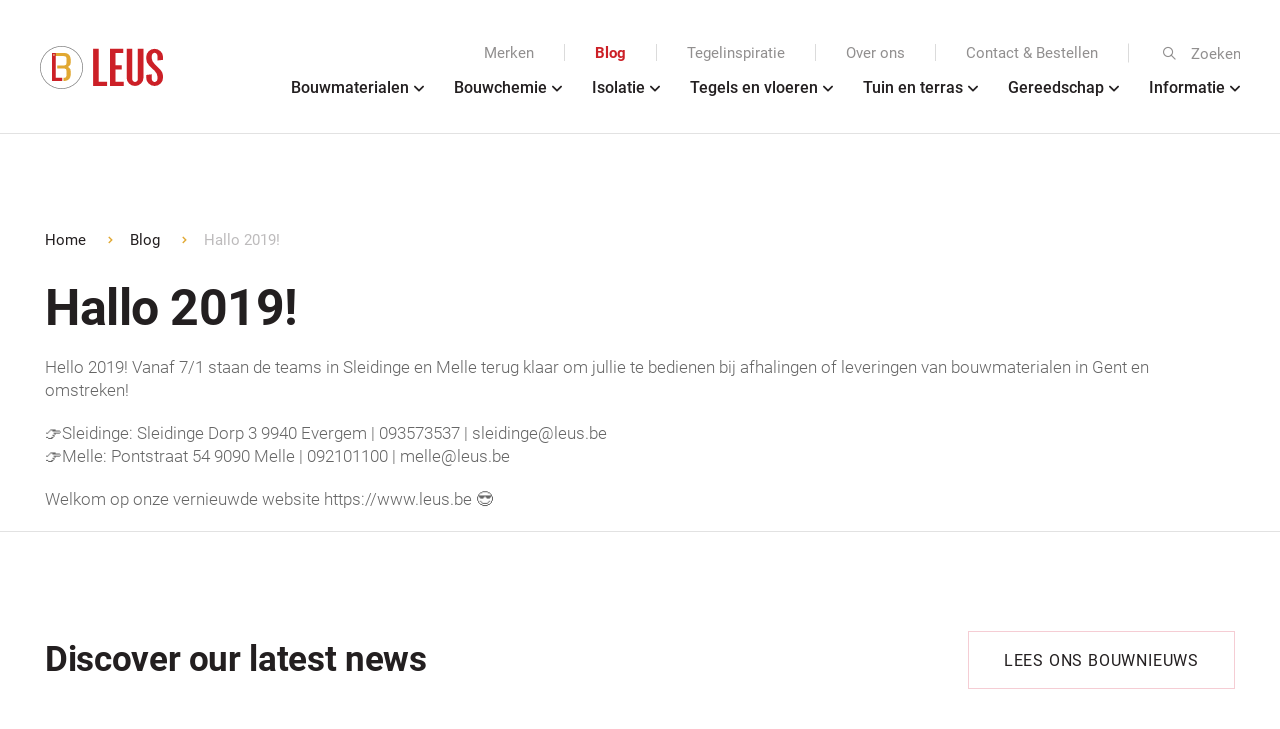

--- FILE ---
content_type: text/html; charset=UTF-8
request_url: https://leus.be/hallo-2019/
body_size: 17919
content:
<!DOCTYPE html>
<html lang="en-US">
<head>
    <meta http-equiv="Content-Type" content="text/html; charset=UTF-8"/>
	<!-- Google Tag Manager -->
<script>(function(w,d,s,l,i){w[l]=w[l]||[];w[l].push({'gtm.start':
new Date().getTime(),event:'gtm.js'});var f=d.getElementsByTagName(s)[0],
j=d.createElement(s),dl=l!='dataLayer'?'&l='+l:'';j.async=true;j.src=
'https://www.googletagmanager.com/gtm.js?id='+i+dl;f.parentNode.insertBefore(j,f);
})(window,document,'script','dataLayer','GTM-TBMH36K');</script>
<!-- End Google Tag Manager -->    <meta name="viewport" content="width=device-width, initial-scale=1">
	<script type="text/javascript">
	window.dataLayer = window.dataLayer || [];

	function gtag() {
		dataLayer.push(arguments);
	}

	gtag("consent", "default", {
		ad_personalization: "denied",
		ad_storage: "denied",
		ad_user_data: "denied",
		analytics_storage: "denied",
		functionality_storage: "denied",
		personalization_storage: "denied",
		security_storage: "granted",
		wait_for_update: 500,
	});
	gtag("set", "ads_data_redaction", true);
	</script>
<script type="text/javascript">
		(function (w, d, s, l, i) {
		w[l] = w[l] || [];
		w[l].push({'gtm.start': new Date().getTime(), event: 'gtm.js'});
		var f = d.getElementsByTagName(s)[0], j = d.createElement(s), dl = l !== 'dataLayer' ? '&l=' + l : '';
		j.async = true;
		j.src = 'https://www.googletagmanager.com/gtm.js?id=' + i + dl;
		f.parentNode.insertBefore(j, f);
	})(
		window,
		document,
		'script',
		'dataLayer',
		'GTM-MXSJXVWQ'
	);
</script>
<script type="text/javascript"
		id="Cookiebot"
		src="https://consent.cookiebot.com/uc.js"
		data-implementation="wp"
		data-cbid="83908521-eab2-4f8e-ba32-6349b922a639"
						data-culture="NL"
					></script>
<script data-cfasync="false" data-no-defer="1" data-no-minify="1" data-no-optimize="1">var ewww_webp_supported=!1;function check_webp_feature(A,e){var w;e=void 0!==e?e:function(){},ewww_webp_supported?e(ewww_webp_supported):((w=new Image).onload=function(){ewww_webp_supported=0<w.width&&0<w.height,e&&e(ewww_webp_supported)},w.onerror=function(){e&&e(!1)},w.src="data:image/webp;base64,"+{alpha:"UklGRkoAAABXRUJQVlA4WAoAAAAQAAAAAAAAAAAAQUxQSAwAAAARBxAR/Q9ERP8DAABWUDggGAAAABQBAJ0BKgEAAQAAAP4AAA3AAP7mtQAAAA=="}[A])}check_webp_feature("alpha");</script><script data-cfasync="false" data-no-defer="1" data-no-minify="1" data-no-optimize="1">var Arrive=function(c,w){"use strict";if(c.MutationObserver&&"undefined"!=typeof HTMLElement){var r,a=0,u=(r=HTMLElement.prototype.matches||HTMLElement.prototype.webkitMatchesSelector||HTMLElement.prototype.mozMatchesSelector||HTMLElement.prototype.msMatchesSelector,{matchesSelector:function(e,t){return e instanceof HTMLElement&&r.call(e,t)},addMethod:function(e,t,r){var a=e[t];e[t]=function(){return r.length==arguments.length?r.apply(this,arguments):"function"==typeof a?a.apply(this,arguments):void 0}},callCallbacks:function(e,t){t&&t.options.onceOnly&&1==t.firedElems.length&&(e=[e[0]]);for(var r,a=0;r=e[a];a++)r&&r.callback&&r.callback.call(r.elem,r.elem);t&&t.options.onceOnly&&1==t.firedElems.length&&t.me.unbindEventWithSelectorAndCallback.call(t.target,t.selector,t.callback)},checkChildNodesRecursively:function(e,t,r,a){for(var i,n=0;i=e[n];n++)r(i,t,a)&&a.push({callback:t.callback,elem:i}),0<i.childNodes.length&&u.checkChildNodesRecursively(i.childNodes,t,r,a)},mergeArrays:function(e,t){var r,a={};for(r in e)e.hasOwnProperty(r)&&(a[r]=e[r]);for(r in t)t.hasOwnProperty(r)&&(a[r]=t[r]);return a},toElementsArray:function(e){return e=void 0!==e&&("number"!=typeof e.length||e===c)?[e]:e}}),e=(l.prototype.addEvent=function(e,t,r,a){a={target:e,selector:t,options:r,callback:a,firedElems:[]};return this._beforeAdding&&this._beforeAdding(a),this._eventsBucket.push(a),a},l.prototype.removeEvent=function(e){for(var t,r=this._eventsBucket.length-1;t=this._eventsBucket[r];r--)e(t)&&(this._beforeRemoving&&this._beforeRemoving(t),(t=this._eventsBucket.splice(r,1))&&t.length&&(t[0].callback=null))},l.prototype.beforeAdding=function(e){this._beforeAdding=e},l.prototype.beforeRemoving=function(e){this._beforeRemoving=e},l),t=function(i,n){var o=new e,l=this,s={fireOnAttributesModification:!1};return o.beforeAdding(function(t){var e=t.target;e!==c.document&&e!==c||(e=document.getElementsByTagName("html")[0]);var r=new MutationObserver(function(e){n.call(this,e,t)}),a=i(t.options);r.observe(e,a),t.observer=r,t.me=l}),o.beforeRemoving(function(e){e.observer.disconnect()}),this.bindEvent=function(e,t,r){t=u.mergeArrays(s,t);for(var a=u.toElementsArray(this),i=0;i<a.length;i++)o.addEvent(a[i],e,t,r)},this.unbindEvent=function(){var r=u.toElementsArray(this);o.removeEvent(function(e){for(var t=0;t<r.length;t++)if(this===w||e.target===r[t])return!0;return!1})},this.unbindEventWithSelectorOrCallback=function(r){var a=u.toElementsArray(this),i=r,e="function"==typeof r?function(e){for(var t=0;t<a.length;t++)if((this===w||e.target===a[t])&&e.callback===i)return!0;return!1}:function(e){for(var t=0;t<a.length;t++)if((this===w||e.target===a[t])&&e.selector===r)return!0;return!1};o.removeEvent(e)},this.unbindEventWithSelectorAndCallback=function(r,a){var i=u.toElementsArray(this);o.removeEvent(function(e){for(var t=0;t<i.length;t++)if((this===w||e.target===i[t])&&e.selector===r&&e.callback===a)return!0;return!1})},this},i=new function(){var s={fireOnAttributesModification:!1,onceOnly:!1,existing:!1};function n(e,t,r){return!(!u.matchesSelector(e,t.selector)||(e._id===w&&(e._id=a++),-1!=t.firedElems.indexOf(e._id)))&&(t.firedElems.push(e._id),!0)}var c=(i=new t(function(e){var t={attributes:!1,childList:!0,subtree:!0};return e.fireOnAttributesModification&&(t.attributes=!0),t},function(e,i){e.forEach(function(e){var t=e.addedNodes,r=e.target,a=[];null!==t&&0<t.length?u.checkChildNodesRecursively(t,i,n,a):"attributes"===e.type&&n(r,i)&&a.push({callback:i.callback,elem:r}),u.callCallbacks(a,i)})})).bindEvent;return i.bindEvent=function(e,t,r){t=void 0===r?(r=t,s):u.mergeArrays(s,t);var a=u.toElementsArray(this);if(t.existing){for(var i=[],n=0;n<a.length;n++)for(var o=a[n].querySelectorAll(e),l=0;l<o.length;l++)i.push({callback:r,elem:o[l]});if(t.onceOnly&&i.length)return r.call(i[0].elem,i[0].elem);setTimeout(u.callCallbacks,1,i)}c.call(this,e,t,r)},i},o=new function(){var a={};function i(e,t){return u.matchesSelector(e,t.selector)}var n=(o=new t(function(){return{childList:!0,subtree:!0}},function(e,r){e.forEach(function(e){var t=e.removedNodes,e=[];null!==t&&0<t.length&&u.checkChildNodesRecursively(t,r,i,e),u.callCallbacks(e,r)})})).bindEvent;return o.bindEvent=function(e,t,r){t=void 0===r?(r=t,a):u.mergeArrays(a,t),n.call(this,e,t,r)},o};d(HTMLElement.prototype),d(NodeList.prototype),d(HTMLCollection.prototype),d(HTMLDocument.prototype),d(Window.prototype);var n={};return s(i,n,"unbindAllArrive"),s(o,n,"unbindAllLeave"),n}function l(){this._eventsBucket=[],this._beforeAdding=null,this._beforeRemoving=null}function s(e,t,r){u.addMethod(t,r,e.unbindEvent),u.addMethod(t,r,e.unbindEventWithSelectorOrCallback),u.addMethod(t,r,e.unbindEventWithSelectorAndCallback)}function d(e){e.arrive=i.bindEvent,s(i,e,"unbindArrive"),e.leave=o.bindEvent,s(o,e,"unbindLeave")}}(window,void 0),ewww_webp_supported=!1;function check_webp_feature(e,t){var r;ewww_webp_supported?t(ewww_webp_supported):((r=new Image).onload=function(){ewww_webp_supported=0<r.width&&0<r.height,t(ewww_webp_supported)},r.onerror=function(){t(!1)},r.src="data:image/webp;base64,"+{alpha:"UklGRkoAAABXRUJQVlA4WAoAAAAQAAAAAAAAAAAAQUxQSAwAAAARBxAR/Q9ERP8DAABWUDggGAAAABQBAJ0BKgEAAQAAAP4AAA3AAP7mtQAAAA==",animation:"UklGRlIAAABXRUJQVlA4WAoAAAASAAAAAAAAAAAAQU5JTQYAAAD/////AABBTk1GJgAAAAAAAAAAAAAAAAAAAGQAAABWUDhMDQAAAC8AAAAQBxAREYiI/gcA"}[e])}function ewwwLoadImages(e){if(e){for(var t=document.querySelectorAll(".batch-image img, .image-wrapper a, .ngg-pro-masonry-item a, .ngg-galleria-offscreen-seo-wrapper a"),r=0,a=t.length;r<a;r++)ewwwAttr(t[r],"data-src",t[r].getAttribute("data-webp")),ewwwAttr(t[r],"data-thumbnail",t[r].getAttribute("data-webp-thumbnail"));for(var i=document.querySelectorAll("div.woocommerce-product-gallery__image"),r=0,a=i.length;r<a;r++)ewwwAttr(i[r],"data-thumb",i[r].getAttribute("data-webp-thumb"))}for(var n=document.querySelectorAll("video"),r=0,a=n.length;r<a;r++)ewwwAttr(n[r],"poster",e?n[r].getAttribute("data-poster-webp"):n[r].getAttribute("data-poster-image"));for(var o,l=document.querySelectorAll("img.ewww_webp_lazy_load"),r=0,a=l.length;r<a;r++)e&&(ewwwAttr(l[r],"data-lazy-srcset",l[r].getAttribute("data-lazy-srcset-webp")),ewwwAttr(l[r],"data-srcset",l[r].getAttribute("data-srcset-webp")),ewwwAttr(l[r],"data-lazy-src",l[r].getAttribute("data-lazy-src-webp")),ewwwAttr(l[r],"data-src",l[r].getAttribute("data-src-webp")),ewwwAttr(l[r],"data-orig-file",l[r].getAttribute("data-webp-orig-file")),ewwwAttr(l[r],"data-medium-file",l[r].getAttribute("data-webp-medium-file")),ewwwAttr(l[r],"data-large-file",l[r].getAttribute("data-webp-large-file")),null!=(o=l[r].getAttribute("srcset"))&&!1!==o&&o.includes("R0lGOD")&&ewwwAttr(l[r],"src",l[r].getAttribute("data-lazy-src-webp"))),l[r].className=l[r].className.replace(/\bewww_webp_lazy_load\b/,"");for(var s=document.querySelectorAll(".ewww_webp"),r=0,a=s.length;r<a;r++)e?(ewwwAttr(s[r],"srcset",s[r].getAttribute("data-srcset-webp")),ewwwAttr(s[r],"src",s[r].getAttribute("data-src-webp")),ewwwAttr(s[r],"data-orig-file",s[r].getAttribute("data-webp-orig-file")),ewwwAttr(s[r],"data-medium-file",s[r].getAttribute("data-webp-medium-file")),ewwwAttr(s[r],"data-large-file",s[r].getAttribute("data-webp-large-file")),ewwwAttr(s[r],"data-large_image",s[r].getAttribute("data-webp-large_image")),ewwwAttr(s[r],"data-src",s[r].getAttribute("data-webp-src"))):(ewwwAttr(s[r],"srcset",s[r].getAttribute("data-srcset-img")),ewwwAttr(s[r],"src",s[r].getAttribute("data-src-img"))),s[r].className=s[r].className.replace(/\bewww_webp\b/,"ewww_webp_loaded");window.jQuery&&jQuery.fn.isotope&&jQuery.fn.imagesLoaded&&(jQuery(".fusion-posts-container-infinite").imagesLoaded(function(){jQuery(".fusion-posts-container-infinite").hasClass("isotope")&&jQuery(".fusion-posts-container-infinite").isotope()}),jQuery(".fusion-portfolio:not(.fusion-recent-works) .fusion-portfolio-wrapper").imagesLoaded(function(){jQuery(".fusion-portfolio:not(.fusion-recent-works) .fusion-portfolio-wrapper").isotope()}))}function ewwwWebPInit(e){ewwwLoadImages(e),ewwwNggLoadGalleries(e),document.arrive(".ewww_webp",function(){ewwwLoadImages(e)}),document.arrive(".ewww_webp_lazy_load",function(){ewwwLoadImages(e)}),document.arrive("videos",function(){ewwwLoadImages(e)}),"loading"==document.readyState?document.addEventListener("DOMContentLoaded",ewwwJSONParserInit):("undefined"!=typeof galleries&&ewwwNggParseGalleries(e),ewwwWooParseVariations(e))}function ewwwAttr(e,t,r){null!=r&&!1!==r&&e.setAttribute(t,r)}function ewwwJSONParserInit(){"undefined"!=typeof galleries&&check_webp_feature("alpha",ewwwNggParseGalleries),check_webp_feature("alpha",ewwwWooParseVariations)}function ewwwWooParseVariations(e){if(e)for(var t=document.querySelectorAll("form.variations_form"),r=0,a=t.length;r<a;r++){var i=t[r].getAttribute("data-product_variations"),n=!1;try{for(var o in i=JSON.parse(i))void 0!==i[o]&&void 0!==i[o].image&&(void 0!==i[o].image.src_webp&&(i[o].image.src=i[o].image.src_webp,n=!0),void 0!==i[o].image.srcset_webp&&(i[o].image.srcset=i[o].image.srcset_webp,n=!0),void 0!==i[o].image.full_src_webp&&(i[o].image.full_src=i[o].image.full_src_webp,n=!0),void 0!==i[o].image.gallery_thumbnail_src_webp&&(i[o].image.gallery_thumbnail_src=i[o].image.gallery_thumbnail_src_webp,n=!0),void 0!==i[o].image.thumb_src_webp&&(i[o].image.thumb_src=i[o].image.thumb_src_webp,n=!0));n&&ewwwAttr(t[r],"data-product_variations",JSON.stringify(i))}catch(e){}}}function ewwwNggParseGalleries(e){if(e)for(var t in galleries){var r=galleries[t];galleries[t].images_list=ewwwNggParseImageList(r.images_list)}}function ewwwNggLoadGalleries(e){e&&document.addEventListener("ngg.galleria.themeadded",function(e,t){window.ngg_galleria._create_backup=window.ngg_galleria.create,window.ngg_galleria.create=function(e,t){var r=$(e).data("id");return galleries["gallery_"+r].images_list=ewwwNggParseImageList(galleries["gallery_"+r].images_list),window.ngg_galleria._create_backup(e,t)}})}function ewwwNggParseImageList(e){for(var t in e){var r=e[t];if(void 0!==r["image-webp"]&&(e[t].image=r["image-webp"],delete e[t]["image-webp"]),void 0!==r["thumb-webp"]&&(e[t].thumb=r["thumb-webp"],delete e[t]["thumb-webp"]),void 0!==r.full_image_webp&&(e[t].full_image=r.full_image_webp,delete e[t].full_image_webp),void 0!==r.srcsets)for(var a in r.srcsets)nggSrcset=r.srcsets[a],void 0!==r.srcsets[a+"-webp"]&&(e[t].srcsets[a]=r.srcsets[a+"-webp"],delete e[t].srcsets[a+"-webp"]);if(void 0!==r.full_srcsets)for(var i in r.full_srcsets)nggFSrcset=r.full_srcsets[i],void 0!==r.full_srcsets[i+"-webp"]&&(e[t].full_srcsets[i]=r.full_srcsets[i+"-webp"],delete e[t].full_srcsets[i+"-webp"])}return e}check_webp_feature("alpha",ewwwWebPInit);</script><meta name='robots' content='index, follow, max-image-preview:large, max-snippet:-1, max-video-preview:-1' />

	<!-- This site is optimized with the Yoast SEO plugin v26.7 - https://yoast.com/wordpress/plugins/seo/ -->
	<title>Hallo 2019! - Leus</title>
	<link rel="canonical" href="https://leus.be/hallo-2019/" />
	<meta property="og:locale" content="en_US" />
	<meta property="og:type" content="article" />
	<meta property="og:title" content="Hallo 2019! - Leus" />
	<meta property="og:description" content="Hello 2019! Vanaf 7/1 staan de teams in Sleidinge en Melle terug klaar om jullie te bedienen bij afhalingen of leveringen van bouwmaterialen in Gent [&hellip;]" />
	<meta property="og:url" content="https://leus.be/hallo-2019/" />
	<meta property="og:site_name" content="Leus" />
	<meta property="article:publisher" content="https://www.facebook.com/LeusBouwmaterialen" />
	<meta property="article:published_time" content="2019-01-06T14:16:12+00:00" />
	<meta property="og:image" content="https://leus.be/wp-content/uploads/2019/01/leus-bouwmaterialen-gent.jpg" />
	<meta property="og:image:width" content="749" />
	<meta property="og:image:height" content="346" />
	<meta property="og:image:type" content="image/jpeg" />
	<meta name="author" content="Olivier Leus" />
	<meta name="twitter:card" content="summary_large_image" />
	<meta name="twitter:label1" content="Written by" />
	<meta name="twitter:data1" content="Olivier Leus" />
	<script type="application/ld+json" class="yoast-schema-graph">{"@context":"https://schema.org","@graph":[{"@type":"Article","@id":"https://leus.be/hallo-2019/#article","isPartOf":{"@id":"https://leus.be/hallo-2019/"},"author":{"name":"Olivier Leus","@id":"https://leus.be/#/schema/person/eca3d2bb24bd0ad02d079189a6ff3f38"},"headline":"Hallo 2019!","datePublished":"2019-01-06T14:16:12+00:00","mainEntityOfPage":{"@id":"https://leus.be/hallo-2019/"},"wordCount":48,"publisher":{"@id":"https://leus.be/#organization"},"image":{"@id":"https://leus.be/hallo-2019/#primaryimage"},"thumbnailUrl":"https://leus.be/wp-content/uploads/2019/01/leus-bouwmaterialen-gent.jpg","keywords":["Bouwverlof","openingsuren"],"articleSection":["Leus","Openingsuren"],"inLanguage":"en-US"},{"@type":"WebPage","@id":"https://leus.be/hallo-2019/","url":"https://leus.be/hallo-2019/","name":"Hallo 2019! - Leus","isPartOf":{"@id":"https://leus.be/#website"},"primaryImageOfPage":{"@id":"https://leus.be/hallo-2019/#primaryimage"},"image":{"@id":"https://leus.be/hallo-2019/#primaryimage"},"thumbnailUrl":"https://leus.be/wp-content/uploads/2019/01/leus-bouwmaterialen-gent.jpg","datePublished":"2019-01-06T14:16:12+00:00","breadcrumb":{"@id":"https://leus.be/hallo-2019/#breadcrumb"},"inLanguage":"en-US","potentialAction":[{"@type":"ReadAction","target":["https://leus.be/hallo-2019/"]}]},{"@type":"ImageObject","inLanguage":"en-US","@id":"https://leus.be/hallo-2019/#primaryimage","url":"https://leus.be/wp-content/uploads/2019/01/leus-bouwmaterialen-gent.jpg","contentUrl":"https://leus.be/wp-content/uploads/2019/01/leus-bouwmaterialen-gent.jpg","width":749,"height":346,"caption":"Leus Bouwmaterialen Gent"},{"@type":"BreadcrumbList","@id":"https://leus.be/hallo-2019/#breadcrumb","itemListElement":[{"@type":"ListItem","position":1,"name":"Home","item":"https://leus.be/"},{"@type":"ListItem","position":2,"name":"Blog","item":"https://leus.be/blog/"},{"@type":"ListItem","position":3,"name":"Hallo 2019!"}]},{"@type":"WebSite","@id":"https://leus.be/#website","url":"https://leus.be/","name":"Leus","description":"Bouwmaterialen","publisher":{"@id":"https://leus.be/#organization"},"potentialAction":[{"@type":"SearchAction","target":{"@type":"EntryPoint","urlTemplate":"https://leus.be/?s={search_term_string}"},"query-input":{"@type":"PropertyValueSpecification","valueRequired":true,"valueName":"search_term_string"}}],"inLanguage":"en-US"},{"@type":"Organization","@id":"https://leus.be/#organization","name":"Leus","url":"https://leus.be/","logo":{"@type":"ImageObject","inLanguage":"en-US","@id":"https://leus.be/#/schema/logo/image/","url":"https://leus.be/wp-content/uploads/2022/06/logo.svg","contentUrl":"https://leus.be/wp-content/uploads/2022/06/logo.svg","width":122,"height":43,"caption":"Leus"},"image":{"@id":"https://leus.be/#/schema/logo/image/"},"sameAs":["https://www.facebook.com/LeusBouwmaterialen","https://www.instagram.com/leusbouwmaterialen/"]},{"@type":"Person","@id":"https://leus.be/#/schema/person/eca3d2bb24bd0ad02d079189a6ff3f38","name":"Olivier Leus"}]}</script>
	<!-- / Yoast SEO plugin. -->


<style id='wp-img-auto-sizes-contain-inline-css'>
img:is([sizes=auto i],[sizes^="auto," i]){contain-intrinsic-size:3000px 1500px}
/*# sourceURL=wp-img-auto-sizes-contain-inline-css */
</style>
<link rel='stylesheet' id='ev-editor-css' href='https://leus.be/wp-content/plugins/eevee/assets/css/eevee-editor.css?ver=4.4.5' media='all' />
<link rel='stylesheet' id='ev-layout-css' href='https://leus.be/wp-content/plugins/eevee/assets/css/eevee-style.css?ver=4.4.5' media='all' />
<link rel='stylesheet' id='ev-variables-css' href='https://leus.be/wp-content/themes/leus/assets/css/variables.css?ver=4.2.5' media='all' />
<link rel='stylesheet' id='ev-fonts-css' href='https://leus.be/wp-content/themes/leus/assets/css/fonts.css?ver=4.2.5' media='all' />
<link rel='stylesheet' id='ev-theme-editor-css' href='https://leus.be/wp-content/themes/leus/editor-style.css?ver=4.2.5' media='all' />
<link rel='stylesheet' id='grw-public-main-css-css' href='https://leus.be/wp-content/plugins/widget-google-reviews/assets/css/public-main.css?ver=6.5' media='all' />
<link rel='stylesheet' id='twc-atomic-css-css' href='https://leus.be/wp-content/themes/leus/components/atomic-css/assets/css/atomic.min.css?ver=1.0' media='all' />
<link rel='stylesheet' id='twc-vc-row-options-css' href='https://leus.be/wp-content/themes/leus/components/js_composer/assets/css/vc-row.css?ver=4.2.3' media='all' />
<link rel='stylesheet' id='twc-vc-row-css' href='https://leus.be/wp-content/themes/leus/components/js_composer/assets/css/core/vc_row.css?ver=6.0.0' media='all' />
<link rel='stylesheet' id='twc-vc-column-text-css' href='https://leus.be/wp-content/themes/leus/components/js_composer/assets/css/vc-column-text.css?ver=4.2.3' media='all' />
<link rel='stylesheet' id='twc-vc-animation-css' href='https://leus.be/wp-content/themes/leus/components/js_composer/assets/css/core/vc_animation.css?ver=6.0.0' media='all' />
<link rel='stylesheet' id='vc_animate-css-css' href='https://leus.be/wp-content/plugins/js_composer/assets/lib/bower/animate-css/animate.min.css?ver=6.9.0' media='all' />
<link rel='stylesheet' id='twc-vc-single-image-css' href='https://leus.be/wp-content/themes/leus/components/js_composer/assets/css/core/vc_single_image.css?ver=6.0.0' media='all' />
<link rel='stylesheet' id='twc-style-css' href='https://leus.be/wp-content/themes/leus/assets/css/style.css?ver=4.2.5' media='all' />
<link rel='stylesheet' id='twc-responsive-css' href='https://leus.be/wp-content/themes/leus/assets/css/responsive.css?ver=4.2.5' media='all' />
<link rel='stylesheet' id='twc-mailchimp-css' href='https://leus.be/wp-content/themes/leus/components/mailchimp/assets/css/mailchimp.css?ver=1.0' media='all' />
<link rel='stylesheet' id='twc-header-css' href='https://leus.be/wp-content/themes/leus/components/header/assets/css/header.css?ver=2.0' media='all' />
<link rel='stylesheet' id='twc-social-media-css' href='https://leus.be/wp-content/themes/leus/components/social-media/assets/css/social-media.css?ver=3.0' media='all' />
<link rel='stylesheet' id='twc-search-form-css' href='https://leus.be/wp-content/themes/leus/components/search/assets/css/search.css?ver=1.0' media='all' />
<link rel='stylesheet' id='twc-menu-mobile-css' href='https://leus.be/wp-content/themes/leus/components/menu/assets/css/menu-mobile.css?ver=2.0.1' media='all' />
<link rel='stylesheet' id='twc-menu-desktop-css' href='https://leus.be/wp-content/themes/leus/components/menu/assets/css/menu-desktop.css?ver=2.0.1' media='all' />
<link rel='stylesheet' id='twc-flickity-css' href='https://leus.be/wp-content/themes/leus/vendors/flickity/css/flickity.min.css?ver=2.2.2' media='all' />
<link rel='stylesheet' id='twc-flickity-extend-css' href='https://leus.be/wp-content/themes/leus/vendors/flickity/css/flickity-extend.css?ver=1.9.3' media='all' />
<link rel='stylesheet' id='twc-blog-detail-css' href='https://leus.be/wp-content/themes/leus/components/blog/assets/css/blog-detail.css?ver=6.7' media='all' />
<link rel='stylesheet' id='twc-blog-item-css' href='https://leus.be/wp-content/themes/leus/components/blog/assets/css/blog-item.css?ver=6.7' media='all' />
<link rel='stylesheet' id='twc-blog-element-css' href='https://leus.be/wp-content/themes/leus/components/blog/assets/css/blog-element.css?ver=6.7' media='all' />
<script defer="defer" src="https://leus.be/wp-content/plugins/widget-google-reviews/assets/js/public-main.js?ver=6.5" id="grw-public-main-js-js"></script>
<script src="https://leus.be/wp-includes/js/jquery/jquery.min.js?ver=3.7.1" id="jquery-core-js"></script>
<!-- start Simple Custom CSS and JS -->
<style>
.download-form button {
	background-color: #cc2027;
	color: #FFFFFF;
	text-transform: none;
}

.download-form input, .download-form button {
	border-radius: 4px !important;
}

.download-form .gform_confirmation_message {
	color: #FFFFFF;
}

.form-row {
  display: flex;
  gap: 10px;
  margin-bottom: 10px;
  flex-wrap: wrap;
}

.form-group {
  flex: 1;
}

input[type="text"],
input[type="email"],
input[type="tel"] {
  width: 100%;
  padding: 12px;
  border: none;
  background: #fdf7f2;
  color: #002b34;
  font-size: 16px;
  border-radius: 4px;
  box-sizing: border-box;
}

/* Phone and button row */
.phone-row {
  display: flex;
  width: 100%;
}

.phone-input {
  flex: 1;
}

.phone-input input[type="tel"] {
  border-radius: 4px 0 0 4px;
  margin: 0;
}

.submit-btn-wrap {
  display: flex;
  align-items: stretch;
  margin-left: 0; /* Ensures no gap */
}

.download-btn {
  background-color: #d62828;
  color: white;
  border: none;
  padding: 0 20px;
  font-size: 16px;
  border-radius: 0 4px 4px 0;
  cursor: pointer;
  display: flex;
  align-items: center;
  height: 100%;
  margin: 0;
}

.download-btn:hover {
  background-color: #b81f1f;
}
</style>
<!-- end Simple Custom CSS and JS -->
<!-- start Simple Custom CSS and JS -->
<style>
/*Contact Form */

.cf7-contractor-form {
  font-family: 'Manrope', sans-serif;
  max-width: 600px;
  margin: 0 auto;
  color: #333;
}

.cf7-contractor-form label {
  font-size: 14px;
  font-weight: 600;
  margin-bottom: 6px;
  display: block;
}

.cf7-row {
  display: flex;
  flex-wrap: wrap;
  gap: 16px;
  margin-bottom: 20px;
}

.cf7-col {
  flex: 1;
  min-width: 250px;
}

.cf7-contractor-form input,
.cf7-contractor-form select {
  width: 100%;
  padding: 12px;
  border: 1px solid #ccc;
  border-radius: 8px;
  font-size: 14px;
  box-sizing: border-box;
}

/* Placeholder color with transparency */
.cf7-contractor-form ::placeholder {
  color: #cccccc7d;
  opacity: 1;
}

.cf7-contractor-form :-ms-input-placeholder {
  color: #cccccc7d;
}

.cf7-contractor-form ::-ms-input-placeholder {
  color: #cccccc7d;
}

.cf7-contractor-form select {
  appearance: none;
  background: url("data:image/svg+xml;utf8,<svg fill='%23333' height='16' viewBox='0 0 24 24' width='16'><path d='M7 10l5 5 5-5z'/></svg>") no-repeat right 12px center;
  background-size: 14px;
}

.cf7-submit {
  background: #e30613;
  color: #fff;
  padding: 14px 28px;
  border-radius: 8px;
  font-weight: 600;
  font-size: 16px;
  border: none;
  cursor: pointer;
}

.cf7-submit:hover {
  background: #c00010;
}

@media (max-width: 600px) {
  .cf7-row {
    flex-direction: column;
  }
}
</style>
<!-- end Simple Custom CSS and JS -->
<meta name="theme-color" content="#cc2027"><meta name="ti-site-data" content="eyJyIjoiMTowITc6MCEzMDowIiwibyI6Imh0dHBzOlwvXC9sZXVzLmJlXC93cC1hZG1pblwvYWRtaW4tYWpheC5waHA/YWN0aW9uPXRpX29ubGluZV91c2Vyc19nb29nbGUmYW1wO3A9JTJGaGFsbG8tMjAxOSUyRiZhbXA7X3dwbm9uY2U9YmU2NTNjNjE0NyJ9" /><meta name="generator" content="Elementor 3.32.5; features: e_font_icon_svg, additional_custom_breakpoints; settings: css_print_method-external, google_font-enabled, font_display-swap">
			<style>
				.e-con.e-parent:nth-of-type(n+4):not(.e-lazyloaded):not(.e-no-lazyload),
				.e-con.e-parent:nth-of-type(n+4):not(.e-lazyloaded):not(.e-no-lazyload) * {
					background-image: none !important;
				}
				@media screen and (max-height: 1024px) {
					.e-con.e-parent:nth-of-type(n+3):not(.e-lazyloaded):not(.e-no-lazyload),
					.e-con.e-parent:nth-of-type(n+3):not(.e-lazyloaded):not(.e-no-lazyload) * {
						background-image: none !important;
					}
				}
				@media screen and (max-height: 640px) {
					.e-con.e-parent:nth-of-type(n+2):not(.e-lazyloaded):not(.e-no-lazyload),
					.e-con.e-parent:nth-of-type(n+2):not(.e-lazyloaded):not(.e-no-lazyload) * {
						background-image: none !important;
					}
				}
			</style>
			<!-- Google Tag Manager -->
<script>(function(w,d,s,l,i){w[l]=w[l]||[];w[l].push({'gtm.start':
new Date().getTime(),event:'gtm.js'});var f=d.getElementsByTagName(s)[0],
j=d.createElement(s),dl=l!='dataLayer'?'&l='+l:'';j.async=true;j.src=
'https://www.googletagmanager.com/gtm.js?id='+i+dl;f.parentNode.insertBefore(j,f);
})(window,document,'script','dataLayer','GTM-MXSJXVWQ');</script>
<!-- End Google Tag Manager --><link rel="icon" href="https://leus.be/wp-content/uploads/2022/06/cropped-favicon-32x32.png" sizes="32x32" />
<link rel="icon" href="https://leus.be/wp-content/uploads/2022/06/cropped-favicon-192x192.png" sizes="192x192" />
<link rel="apple-touch-icon" href="https://leus.be/wp-content/uploads/2022/06/cropped-favicon-180x180.png" />
<meta name="msapplication-TileImage" content="https://leus.be/wp-content/uploads/2022/06/cropped-favicon-270x270.png" />
		<style id="wp-custom-css">
			/* new banner */
.top-sectionn-1 {
    display: none !important;
}
.whit-rit .vc_column-inner {
    padding-top: 50px !important;
}
.bottom-sectionn {
    padding-right: 0px !important;
}
.fonnt-syz h1 {
    font-size: 62px;
    line-height: 75px !important;
	color: #fff !important;
}
.red-boxx h5 {
    margin-bottom: 15px;
    color: white;
}
.red-boxx p {
    color: white;
}
.red-boxx {
    width: 60%;
}

.rred-boxx h5 {
    margin-bottom: 15px;
    color: white;
}
.rred-boxx	p {
    color: white;
}
.rred-boxx {
    width: 60%;
    padding-top: 25px;
    padding-bottom: 25px;
    border-top: 1.5px solid;
    border-bottom: 1.5px solid;
    border-color: #FF5555; 
}
.pozishan {
    margin-right: 50%;
    margin-left: -60%;
}
.pozishan:after {
    background-image: url(https://leus.be/wp-content/uploads/2024/12/Group-2186.svg);
    width: 50%;
    content: "";
    position: absolute;
    top: 35%;
    right: 15%;
    height: 60%;
    z-index: -1;
    background-repeat: no-repeat;
    background-size: contain;
}
.whit-rit {
    height: 100vh !important;
}

@media only screen and (min-width:768px) and (max-width:1024px) {
	.bottom-sectionn {
    height: auto !important;
}
	.red-boxx {
    width: 70% !important;
}
.rred-boxx {
	width: 70% !important;
}
	.fonnt-syz h1 {
    font-size: 35px;
    line-height: 45px !important;
    color: #fff !important;
		width: 80% !important;
}
.pozishan:after {
    
    width: 31%;
    
    top: 5%;
    right: 8%;
    height: 22%;
}

}
@media only screen and (max-width:767px) {
.fonnt-syz h1 {
    font-size: 32px;
    line-height: 42px !important;
    color: #fff !important;
}
.red-boxx {
    width: 100%;
}
	.bottom-sectionn {
    height: auto !important;
}
.rred-boxx {
    width: 100%; 
}
	.img-st img {
    width: 30% !important;
    margin: auto;
}
	.pozishan {
       margin-right: 0 !important;
    margin-left: 0!important;
    
}
	.bottom-sectionn {
    padding-left: 0px !important;
}
	.left-red .vc_column-inner {
    padding-bottom: 35px;
}
	.whit-rit {
    height: 100vh !important;
}

}
	/* new banner */
.imagess-grid img {
    height: 180px;
    object-fit: cover;
}
.benner-left .vc_column-inner {
    display: flex !important;
    flex-direction: column!important;
    justify-content: center!important;
}
main.site-content {
    overflow-x: hidden !important;
}
.whitetext h2, .whitetext p {
    color: #fff;
}
.secton-imag img.vc_single_image-img {
    width: 267px !important;
    height: 213px;
    object-fit: cover;
}
a.swithback {
    background: #fff;
    padding: 20px 42px;
}
.whitetext a.swithback span {
    color: #cc2127 !important;
}
.reviews-sectionn{
	padding-bottom:100px;
}
body .gform_wrapper .button-inline .gform_footer{
position: relative !important;
}
.benner-left h2 {
    line-height: 33px;
}
.last-form {
    padding-bottom: 60px;
}
div#gform_wrapper_3 label {
    font-family: 'Roboto' !important;

}
.top-barrr .vc_column-inner{
	padding:0px !important;
}
.loggos-sectionn .vc_column-inner{
	padding:0px !important;
}

.midd-section {
    padding-bottom: 60px !important;
}
.top-sectionn-1 .vc_column-inner {
    padding-top: 0px !important;
}

.toppp {
    margin-bottom: 0px !important;

}
.p3-contnt p {
    padding-bottom: 30px;
}
.imagess-grid .wpb_single_image img{
	width:500px !important;
}
.btnn2{
    margin-top: 80px;
    margin-bottom: 60px;
}
.btnn2 a {
    background-color: #CC2027;
    color: #fff;
}
.gform_wrapper {

    --gf-gap: 10px !important
			;
--gf-spacing-field: 20px !important;
    --gf-field-textarea-height: 174px !important;
}
.top-barrr a{
	color:#000000 !important;
	font-weight:700 !important;
}

.p-contt p {
    border: 1px solid #CA0828 !important;
    padding: 15px 15px !important;
	width:61% !important;
color:#231F20 !important;
}
.main-contt {
    display: flex;
    align-content: flex-end;
    align-items: flex-end;
    flex-direction: row;
    flex-wrap: wrap;
}


.blockk {
    border: 1px solid #CA0828;
}
.blockk p {
    padding-top: 20px;
font-size:16px;
text-transform:uppercase;
line-height:30px;
}
.down-boxx-3{
	background-color:#F9F9F9;
padding:25px !important;
}
.down-boxx-3 p{
	font-size:16px;
line-height:26px;
color:#000;
}

.down-boxx-3 h3{
	font-size:16px;
	font-weight:700px;
line-height:22px;
font-family:"Roboto"
}



.top-sectionn-3{
    margin-top: 0px !important;
}
button#gform_submit_button_3 {
    border-radius: 6px;
	background-color:#CC2027;
color:#fff;
}
.gform_footer.top_label {
    width: 100% !important;
border-radius:6px;
}
input#input_3_1, #input_3_3, #input_3_5, #input_3_4, #input_3_6{
    background-color: #EDEDED;
    border: 1px solid #EDEDED;
    border-radius: 6px !important;
}
.top-sectionn-1{
    padding-top: 80px !important;
padding-bottom:100px !important;
}
.top-sectionn-1.no-margin-bottom:after {
    content: "";
    position: absolute;
    left: 102%;  
height:90px;
width:90px;
background-color:#CC2027;
top:2.5%;
}

.top-barrr .vc_column-inner {
    margin: 0px !important;
    padding: 0px !important;
}
.top-barrr .wpb_wrapper p{
    padding-top: 20px;
font-size:16px;
font-family:"roboto";
color:#000000 !important;
	font-weight:700;
}
.gform_heading {
    display: none;
}
div#gform_wrapper_3 label {
    text-align: left;
	font-size:16px;
	font-family:"inter";
color:#454545;
}
/* .gform_footer.top_label {
    position: relative;
    top: 425px;
} */
button#gform_submit_button_3 {
	width:100%;
}
.main_content .wpb_content_element {
	margin-bottom:20px;
}
.right-banner2 {
    border: 1px solid #B2B2B2;
	padding: 35px 5px 30px;
border-radius:10px;
box-shadow: 0px 2px 2px 0px rgba(0, 0, 0, 0.25);

}
.benner-left {
    padding-right: 0px !important;
}

.imagess-grid .vc_column-inner {
    padding-top: 0px !important;
    padding-bottom: 0px !important;
}
.imagess-grids .vc_column-inner {
    padding-top: 0px !important;
    padding-bottom: 0px !important;
}
.benner-left .down-boxx{
padding:25px;
background-color:#fff;
}
.benner-left .down-boxx h3{
	font-size:16px;
	font-weight:700px;
line-height:22px;
font-family:"Roboto";
}
.benner-left .down-boxx p{
	font-size:16px;
line-height:26px;
color:#000000;
}
@media only screen and (min-width:768px) and (max-width:1024px){
	.top-sectionn-1.no-margin-bottom:after{
		display:none;
	}
.gform_footer.top_label {

    top: 10px !important;
}

padding-right:20px !important;
	}

.btnn2 {
    margin-top: 40px !important;
    margin-bottom: 40px;
}

.p-contt p{
   width: 100% !important; 
}

}
.benner-left h1 {
    font-size: 47px;
}
@media only screen and (max-width:767px) {
.last-form form#gform_3 {
    width: 100% !important;
}
.benner-left {
    padding-top: 40px;
}
.benner-left h1 {
    font-size: 28px !important;
}
	.top-sectionn-1.no-margin-bottom:after{
		display:none;
	}
.top-sectionn-3{
    padding-left: 20px !important;
    padding-right: 20px !important;
}
.top-sectionn-1 {
    padding-top: 10px !important;
}

.gform_footer.top_label {
    top: 10px !important;
}
.right-banner2 {
        margin-left: 15px !important;
}
	.loggos-sectionn {
		margin-top:0px !important; 
	}
	.btnn2 {
		    margin-top: 30px !important;
    margin-bottom: 30px !important;
	}

.p-contt p{
   width: 100% !important; 
}
	.left-bottomm .vc_column-inner {
		padding-right:20px !important;
	}
body .rit-sec {
    padding-right: 0px !important;
}

body .right-banner2 {
   
    padding: 35px 5px 0px !important;
margin-left: 0px !important;
    margin-right: 0px !important;
}
body .left-bottomm {
    padding-left: 3% !important;
    padding-bottom: 38px !important;
}
.imagess-grid img {
    height: auto !important;  
}
}


/*********************/
    width: 100% !important;
    height: 202px !important;
    object-fit: cover;
}
.secton-imag figure.wpb_wrapper.vc_figure {
    width: 100%;
}
.secton-imag .vc_single_image-wrapper {
    width: 100% !important;
}

.bottom-spa {
    margin-bottom: 28px !important;
}
.gfgjh {
    margin-top: 50px;
    margin-bottom: 70px !important;
}
.nomargin {
    margin-bottom: 0 !important;
}
.padding-top20 .vc_column-inner{
	padding-top:20px !important;
}
.padding-top20 .vc_column-inner .wpb_wrapper {
    background: #fff;
    padding: 30px;
    border-radius: 10px;
    margin-bottom: 20px;

}
.padding-top20 .wpb_text_column.wpb_content_element {
    margin: 0;
}
.second-section {
    margin-top: 80px;
    padding-bottom: 70px;
}
.bottomspace .wpb_text_column.wpb_content_element {
    margin-bottom: 40px !important;
}
.padding-top20 {
    padding-bottom: 80px !important;
}

.box-stle .vc_column-inner {
    padding-top: 40px !important;
}
.box-stle:hover {
    border: 1px solid #b3aeae;
    transform: scale(1.01);
    transition: 0.9s;
}
.box-stle {
    padding: 25px 30px;
    margin-bottom: 40px !important;
    border-radius: 4px;
}
.st-immg.wpb_single_image img {
    width: 550px;
    height: 230px;
    max-width: 100%;
    vertical-align: top;
    background-size: cover !important;
}
.wpb_text_column a:not([class*="btn_"]) {
    text-decoration: none;
    color: #666666;
    font-weight: 400;
}
.wpb_text_column a:not([class*="btn_"]):hover {
    color: #666666;
    outline: 0;
}
.wpb_text_column a:not([class*="btn_"]) {
    text-decoration: none;
    color: #666666;
    font-weight: 300;
    min-width: 180px;
    min-height: 58px;
}
.btn-lst {
    margin-top: 60px;
}
a.withback span {
        FONT-WEIGHT: 400;
    color: #fff !important;
    text-transform: uppercase;
}
a.withback {
    background-color: #CC2027;
    padding: 18px 35px;
    font-size: 16px;
}
@media only screen and (max-width:767px) {
	.vc_row.wpb_row.vc_row-fluid.toppp.neww-cs.margin-bottom-40px.vc_row-has-fill.vc_row-o-content-middle.vc_row-flex {
    height: 240px !important;
}
	.vc_row.wpb_row.vc_row-fluid.new-cls.no-margin-bottom.vc_row-has-fill.vc_row-o-full-height.vc_row-o-columns-middle.vc_row-flex {
    clip-path: polygon(50% 3%, 100% 0%, 100% 100%, 0% 100%, 0% 0%) !important;
    margin-top: -45px !important;
		padding-top: 30px !important;
}
.wpb_single_image.wpb_content_element.vc_align_left.imggg-stt {
    width: 40px !important;
    margin: -25% 0% 0% -5%;
}
	.bottom-sectionn-1 {
    display: none !important;
}
	.left-red.wpb_column.vc_column_container.vc_col-sm-8.vc_hidden-lg.vc_hidden-md {
    padding-bottom: 30%;
}
.pozishan .wpb_wrapper {
    margin-top: -55%;
}
.wpb_text_column.wpb_content_element.red-boxx {
    border: solid 0.1px #00000036;
    background: #00000036;
    padding: 25px;
    border-radius: 5px;
}
	h5.dt-nt {
    font-size: 16px;
		padding-left:10px;
}
	.dt-nt:before {
    content: " ";
    background-image: url(https://leus.be/wp-content/uploads/2024/12/circle-check-solid.svg);
		width: 10px !important;
    height: 10px !important;
    position: absolute;
    left: 8%;
}
.new-cls {
    display: block !important;
}
}
.new-cls {
    display: none !important;
}


.contractor-request-form input,
.contractor-request-form select,
.contractor-request-form textarea {
  width: 100%;
  padding: 10px;
  border: 1px solid #ccc;
  border-radius: 6px;
}

.contractor-request-form label {
  font-weight: 600;
}

.contractor-request-form p {
  margin-bottom: 15px;
}


		</style>
		<noscript><style> .wpb_animate_when_almost_visible { opacity: 1; }</style></noscript>    <script>
        let twc_onload = {loaded: false};
        window.onload = function(e){
            twc_onload.loaded = true;
            twc_onload.e = e;
        };
    </script>
</head>
<body class="blog-template-default detail blog-detail main_content theme-ver-4.2.5 eevee-4.4.5 wpb-js-composer vc_responsive elementor-default elementor-kit-10523">
<script data-cfasync="false" data-no-defer="1" data-no-minify="1" data-no-optimize="1">if(typeof ewww_webp_supported==="undefined"){var ewww_webp_supported=!1}if(ewww_webp_supported){document.body.classList.add("webp-support")}</script>

<!-- Google Tag Manager (noscript) -->
<noscript><iframe src="https://www.googletagmanager.com/ns.html?id=GTM-TBMH36K"
height="0" width="0" style="display:none;visibility:hidden"></iframe></noscript>
<!-- End Google Tag Manager (noscript) -->
<nav class="site-sticky">
    <!-- DESKTOP NAV -->
	<div class="site-nav site-nav--desktop ev-scroll-top-offset  no-usp-top"><div class="site-nav--row main ps-relative"><div class="container"><div class="site-nav--row__inner ev-flex ev-flex--justify-space-between ev-flex--align-center"><div class="site-nav-col left"><div class="nav-block nav-logo"><a class="nav-logo-link a11y-focus ev-bg-object-contain" href="https://leus.be/" title="Leus"><img width="122" height="43" src="https://leus.be/wp-content/uploads/2022/06/logo.svg" class="skip-lazy" alt="Logo" title="Logo" decoding="async" /></a></div></div><div class="site-nav-col right"><div class="site-nav-col__top d-flex ai-center jc-end"><div class="nav-block desktop-menu hidden-touch-devices"><ul id="top-menu" class="menu"><li id="menu-item-140" class="menu-item menu-item-type-post_type menu-item-object-page menu-item-140"><a href="https://leus.be/merken/">Merken</a></li>
<li id="menu-item-138" class="menu-item menu-item-type-post_type menu-item-object-page current_page_parent menu-item-138 current-menu-item"><a href="https://leus.be/blog/">Blog</a></li>
<li id="menu-item-142" class="menu-item menu-item-type-post_type menu-item-object-page menu-item-142"><a href="https://leus.be/tegelinspiratie/">Tegelinspiratie</a></li>
<li id="menu-item-141" class="menu-item menu-item-type-post_type menu-item-object-page menu-item-141"><a href="https://leus.be/over-ons/">Over ons</a></li>
<li id="menu-item-139" class="menu-item menu-item-type-post_type menu-item-object-page menu-item-139"><a href="https://leus.be/contacteer-ons/">Contact &#038; Bestellen</a></li>
</ul></div><div class="site-nav__search hidden-mobile"><div class="twc-search ps-relative"><button class="button-open a11y-focus hidden-touch-devices" data-toggle="open_search"><span class="search icon-search"></span><span class="text">Zoeken</span><span class="close icon-close"></span></button><form role="search" method="get" class="twc-search-form ps-relative" action="https://leus.be/"><button type="submit" class="search-submit" aria-label="submit search" tabindex="-1"><span class="icon-search icon"></span></button><label for="twc-search-1" class="hidden">Zoeken</label><input required type="search" id="twc-search-1" tabindex="-1" class="twc-search-field" placeholder="Vul uw zoekterm in..." value="" name="s" /></form></div></div><div class="nav-block hamburger show-touch-devices"><button class="nav-hamburger ev-flex ev-flex--align-center" data-toggle="menu-open" aria-label="menu"><span class="nav-hamburger--lines"><i></i><i></i><i></i></span></button></div></div><div class="site-nav-col__bottom"><div class="nav-block desktop-menu hidden-touch-devices"><ul id="desktop-menu" class="menu"><li id="menu-item-114" class="menu-item menu-item-type-post_type menu-item-object-page menu-item-has-children menu-item-114"><a href="https://leus.be/bouwmaterialen/">Bouwmaterialen</a>
<ul class="sub-menu">
	<li id="menu-item-116" class="menu-item menu-item-type-post_type menu-item-object-page menu-item-116"><a href="https://leus.be/bouwmaterialen/ruwbouwmaterialen/">Ruwbouwmaterialen</a></li>
	<li id="menu-item-7135" class="menu-item menu-item-type-post_type menu-item-object-page menu-item-7135"><a href="https://leus.be/bouwmaterialen/gevelstenen/">Gevelstenen</a></li>
	<li id="menu-item-115" class="menu-item menu-item-type-post_type menu-item-object-page menu-item-115"><a href="https://leus.be/bouwmaterialen/afbouwmaterialen/">Afbouwmaterialen</a></li>
	<li id="menu-item-5860" class="menu-item menu-item-type-post_type menu-item-object-page menu-item-5860"><a href="https://leus.be/bouwmaterialen/dakmaterialen/">Dakmaterialen</a></li>
	<li id="menu-item-6464" class="menu-item menu-item-type-post_type menu-item-object-page menu-item-6464"><a href="https://leus.be/bouwmaterialen/afwatering/">Afwatering</a></li>
	<li id="menu-item-7666" class="menu-item menu-item-type-post_type menu-item-object-page menu-item-7666"><a href="https://leus.be/bouwmaterialen/tanks-putten/">Tanks en Putten</a></li>
	<li id="menu-item-6719" class="menu-item menu-item-type-post_type menu-item-object-page menu-item-6719"><a href="https://leus.be/bouwmaterialen/hout/">Hout</a></li>
</ul>
</li>
<li id="menu-item-107" class="menu-item menu-item-type-post_type menu-item-object-page menu-item-has-children menu-item-107"><a href="https://leus.be/bouwchemie/">Bouwchemie</a>
<ul class="sub-menu">
	<li id="menu-item-112" class="menu-item menu-item-type-post_type menu-item-object-page menu-item-112"><a href="https://leus.be/bouwchemie/lijmen-en-siliconen/">Lijmen en siliconen</a></li>
</ul>
</li>
<li id="menu-item-125" class="menu-item menu-item-type-post_type menu-item-object-page menu-item-has-children menu-item-125"><a href="https://leus.be/isolatie/">Isolatie</a>
<ul class="sub-menu">
	<li id="menu-item-110" class="menu-item menu-item-type-post_type menu-item-object-page menu-item-110"><a href="https://leus.be/isolatie/muurisolatie/">Muurisolatie</a></li>
	<li id="menu-item-108" class="menu-item menu-item-type-post_type menu-item-object-page menu-item-108"><a href="https://leus.be/isolatie/dakisolatie-kopen/">Dakisolatie</a></li>
	<li id="menu-item-113" class="menu-item menu-item-type-post_type menu-item-object-page menu-item-113"><a href="https://leus.be/isolatie/vloerisolatie/">Vloerisolatie</a></li>
	<li id="menu-item-109" class="menu-item menu-item-type-post_type menu-item-object-page menu-item-109"><a href="https://leus.be/isolatie/geluidsisolatie/">Geluidsisolatie</a></li>
</ul>
</li>
<li id="menu-item-130" class="menu-item menu-item-type-post_type menu-item-object-page menu-item-has-children menu-item-130"><a href="https://leus.be/tegels-en-vloeren/">Tegels en vloeren</a>
<ul class="sub-menu">
	<li id="menu-item-131" class="menu-item menu-item-type-post_type menu-item-object-page menu-item-131"><a href="https://leus.be/tegels-en-vloeren/vloertegels/">Binnentegels en vloeren</a></li>
	<li id="menu-item-6876" class="menu-item menu-item-type-post_type menu-item-object-page menu-item-6876"><a href="https://leus.be/tegels-en-vloeren/badkamer/">Badkamer</a></li>
	<li id="menu-item-132" class="menu-item menu-item-type-post_type menu-item-object-page menu-item-132"><a href="https://leus.be/tegels-en-vloeren/buitentegels/">Buitentegels</a></li>
</ul>
</li>
<li id="menu-item-133" class="menu-item menu-item-type-post_type menu-item-object-page menu-item-has-children menu-item-133"><a href="https://leus.be/tuin-en-terras/">Tuin en terras</a>
<ul class="sub-menu">
	<li id="menu-item-6978" class="menu-item menu-item-type-post_type menu-item-object-page menu-item-6978"><a href="https://leus.be/tegels-en-vloeren/buitentegels/">Buitentegels</a></li>
	<li id="menu-item-134" class="menu-item menu-item-type-post_type menu-item-object-page menu-item-134"><a href="https://leus.be/tuin-en-terras/sierstenen/">Sierstenen en granulaten</a></li>
	<li id="menu-item-135" class="menu-item menu-item-type-post_type menu-item-object-page menu-item-135"><a href="https://leus.be/tuin-en-terras/terrasafwerking/">Terrasafwerking</a></li>
</ul>
</li>
<li id="menu-item-119" class="menu-item menu-item-type-post_type menu-item-object-page menu-item-has-children menu-item-119"><a href="https://leus.be/gereedschap/">Gereedschap</a>
<ul class="sub-menu">
	<li id="menu-item-6257" class="menu-item menu-item-type-post_type menu-item-object-page menu-item-6257"><a href="https://leus.be/gereedschap/tegelzetters/">Gereedschap voor tegelzetters</a></li>
	<li id="menu-item-6439" class="menu-item menu-item-type-post_type menu-item-object-page menu-item-6439"><a href="https://leus.be/gereedschap/schilders/">Gereedschap voor schilders</a></li>
	<li id="menu-item-124" class="menu-item menu-item-type-post_type menu-item-object-page menu-item-124"><a href="https://leus.be/gereedschap/werkkledij-en-veiligheid/">Werkkledij en veiligheid</a></li>
	<li id="menu-item-123" class="menu-item menu-item-type-post_type menu-item-object-page menu-item-123"><a href="https://leus.be/gereedschap/werfmateriaal/">Werfmateriaal</a></li>
	<li id="menu-item-121" class="menu-item menu-item-type-post_type menu-item-object-page menu-item-121"><a href="https://leus.be/gereedschap/handgereedschap/">Handgereedschap</a></li>
	<li id="menu-item-120" class="menu-item menu-item-type-post_type menu-item-object-page menu-item-120"><a href="https://leus.be/gereedschap/elektrisch-gereedschap/">Elektrisch gereedschap</a></li>
	<li id="menu-item-122" class="menu-item menu-item-type-post_type menu-item-object-page menu-item-122"><a href="https://leus.be/gereedschap/machines/">Machines</a></li>
</ul>
</li>
<li id="menu-item-9846" class="menu-item menu-item-type-post_type menu-item-object-page menu-item-has-children menu-item-9846"><a href="https://leus.be/openingsuren/">Informatie</a>
<ul class="sub-menu">
	<li id="menu-item-5677" class="menu-item menu-item-type-post_type menu-item-object-page menu-item-5677"><a href="https://leus.be/openingsuren/">Winkels &#8211; Openingsuren</a></li>
	<li id="menu-item-9847" class="menu-item menu-item-type-post_type menu-item-object-page menu-item-9847"><a href="https://leus.be/contacteer-ons/">Contact</a></li>
	<li id="menu-item-3866" class="menu-item menu-item-type-post_type menu-item-object-page menu-item-3866"><a href="https://leus.be/vacatures/">Vacatures</a></li>
</ul>
</li>
</ul></div></div></div></div></div></div></div>
    <!-- MOBILE NAV -->
	<div class="site-nav site-nav--mobile hidden"><div class="site-nav--mobile__container"><div class="site-nav--mobile__inner ev-flex ev-flex--column ev-flex--justify-space-between"><div class="site-nav--mobile__section body"><div class="site-nav__search margin-bottom-40px show-mobile"><div class="twc-search ps-relative"><button class="button-open a11y-focus hidden-touch-devices" data-toggle="open_search"><span class="search icon-search"></span><span class="text">Zoeken</span><span class="close icon-close"></span></button><form role="search" method="get" class="twc-search-form ps-relative" action="https://leus.be/"><button type="submit" class="search-submit" aria-label="submit search" tabindex="-1"><span class="icon-search icon"></span></button><label for="twc-search-2" class="hidden">Zoeken</label><input required type="search" id="twc-search-2" tabindex="-1" class="twc-search-field" placeholder="Vul uw zoekterm in..." value="" name="s" /></form></div></div><div class="mobile-menu main-menu"><ul id="mobile-main-menu" class="menu"><li class="menu-item menu-item-type-post_type menu-item-object-page menu-item-has-children menu-item-114"><a href="https://leus.be/bouwmaterialen/">Bouwmaterialen</a>
<ul class="sub-menu">
	<li class="menu-item menu-item-type-post_type menu-item-object-page menu-item-116"><a href="https://leus.be/bouwmaterialen/ruwbouwmaterialen/">Ruwbouwmaterialen</a></li>
	<li class="menu-item menu-item-type-post_type menu-item-object-page menu-item-7135"><a href="https://leus.be/bouwmaterialen/gevelstenen/">Gevelstenen</a></li>
	<li class="menu-item menu-item-type-post_type menu-item-object-page menu-item-115"><a href="https://leus.be/bouwmaterialen/afbouwmaterialen/">Afbouwmaterialen</a></li>
	<li class="menu-item menu-item-type-post_type menu-item-object-page menu-item-5860"><a href="https://leus.be/bouwmaterialen/dakmaterialen/">Dakmaterialen</a></li>
	<li class="menu-item menu-item-type-post_type menu-item-object-page menu-item-6464"><a href="https://leus.be/bouwmaterialen/afwatering/">Afwatering</a></li>
	<li class="menu-item menu-item-type-post_type menu-item-object-page menu-item-7666"><a href="https://leus.be/bouwmaterialen/tanks-putten/">Tanks en Putten</a></li>
	<li class="menu-item menu-item-type-post_type menu-item-object-page menu-item-6719"><a href="https://leus.be/bouwmaterialen/hout/">Hout</a></li>
</ul>
</li>
<li class="menu-item menu-item-type-post_type menu-item-object-page menu-item-has-children menu-item-107"><a href="https://leus.be/bouwchemie/">Bouwchemie</a>
<ul class="sub-menu">
	<li class="menu-item menu-item-type-post_type menu-item-object-page menu-item-112"><a href="https://leus.be/bouwchemie/lijmen-en-siliconen/">Lijmen en siliconen</a></li>
</ul>
</li>
<li class="menu-item menu-item-type-post_type menu-item-object-page menu-item-has-children menu-item-125"><a href="https://leus.be/isolatie/">Isolatie</a>
<ul class="sub-menu">
	<li class="menu-item menu-item-type-post_type menu-item-object-page menu-item-110"><a href="https://leus.be/isolatie/muurisolatie/">Muurisolatie</a></li>
	<li class="menu-item menu-item-type-post_type menu-item-object-page menu-item-108"><a href="https://leus.be/isolatie/dakisolatie-kopen/">Dakisolatie</a></li>
	<li class="menu-item menu-item-type-post_type menu-item-object-page menu-item-113"><a href="https://leus.be/isolatie/vloerisolatie/">Vloerisolatie</a></li>
	<li class="menu-item menu-item-type-post_type menu-item-object-page menu-item-109"><a href="https://leus.be/isolatie/geluidsisolatie/">Geluidsisolatie</a></li>
</ul>
</li>
<li class="menu-item menu-item-type-post_type menu-item-object-page menu-item-has-children menu-item-130"><a href="https://leus.be/tegels-en-vloeren/">Tegels en vloeren</a>
<ul class="sub-menu">
	<li class="menu-item menu-item-type-post_type menu-item-object-page menu-item-131"><a href="https://leus.be/tegels-en-vloeren/vloertegels/">Binnentegels en vloeren</a></li>
	<li class="menu-item menu-item-type-post_type menu-item-object-page menu-item-6876"><a href="https://leus.be/tegels-en-vloeren/badkamer/">Badkamer</a></li>
	<li class="menu-item menu-item-type-post_type menu-item-object-page menu-item-132"><a href="https://leus.be/tegels-en-vloeren/buitentegels/">Buitentegels</a></li>
</ul>
</li>
<li class="menu-item menu-item-type-post_type menu-item-object-page menu-item-has-children menu-item-133"><a href="https://leus.be/tuin-en-terras/">Tuin en terras</a>
<ul class="sub-menu">
	<li class="menu-item menu-item-type-post_type menu-item-object-page menu-item-6978"><a href="https://leus.be/tegels-en-vloeren/buitentegels/">Buitentegels</a></li>
	<li class="menu-item menu-item-type-post_type menu-item-object-page menu-item-134"><a href="https://leus.be/tuin-en-terras/sierstenen/">Sierstenen en granulaten</a></li>
	<li class="menu-item menu-item-type-post_type menu-item-object-page menu-item-135"><a href="https://leus.be/tuin-en-terras/terrasafwerking/">Terrasafwerking</a></li>
</ul>
</li>
<li class="menu-item menu-item-type-post_type menu-item-object-page menu-item-has-children menu-item-119"><a href="https://leus.be/gereedschap/">Gereedschap</a>
<ul class="sub-menu">
	<li class="menu-item menu-item-type-post_type menu-item-object-page menu-item-6257"><a href="https://leus.be/gereedschap/tegelzetters/">Gereedschap voor tegelzetters</a></li>
	<li class="menu-item menu-item-type-post_type menu-item-object-page menu-item-6439"><a href="https://leus.be/gereedschap/schilders/">Gereedschap voor schilders</a></li>
	<li class="menu-item menu-item-type-post_type menu-item-object-page menu-item-124"><a href="https://leus.be/gereedschap/werkkledij-en-veiligheid/">Werkkledij en veiligheid</a></li>
	<li class="menu-item menu-item-type-post_type menu-item-object-page menu-item-123"><a href="https://leus.be/gereedschap/werfmateriaal/">Werfmateriaal</a></li>
	<li class="menu-item menu-item-type-post_type menu-item-object-page menu-item-121"><a href="https://leus.be/gereedschap/handgereedschap/">Handgereedschap</a></li>
	<li class="menu-item menu-item-type-post_type menu-item-object-page menu-item-120"><a href="https://leus.be/gereedschap/elektrisch-gereedschap/">Elektrisch gereedschap</a></li>
	<li class="menu-item menu-item-type-post_type menu-item-object-page menu-item-122"><a href="https://leus.be/gereedschap/machines/">Machines</a></li>
</ul>
</li>
<li class="menu-item menu-item-type-post_type menu-item-object-page menu-item-has-children menu-item-9846"><a href="https://leus.be/openingsuren/">Informatie</a>
<ul class="sub-menu">
	<li class="menu-item menu-item-type-post_type menu-item-object-page menu-item-5677"><a href="https://leus.be/openingsuren/">Winkels &#8211; Openingsuren</a></li>
	<li class="menu-item menu-item-type-post_type menu-item-object-page menu-item-9847"><a href="https://leus.be/contacteer-ons/">Contact</a></li>
	<li class="menu-item menu-item-type-post_type menu-item-object-page menu-item-3866"><a href="https://leus.be/vacatures/">Vacatures</a></li>
</ul>
</li>
</ul></div><div class="mobile-menu top-menu"><ul id="mobile-top-menu" class="menu"><li class="menu-item menu-item-type-post_type menu-item-object-page menu-item-140"><a href="https://leus.be/merken/">Merken</a></li>
<li class="menu-item menu-item-type-post_type menu-item-object-page current_page_parent menu-item-138 current-menu-item"><a href="https://leus.be/blog/">Blog</a></li>
<li class="menu-item menu-item-type-post_type menu-item-object-page menu-item-142"><a href="https://leus.be/tegelinspiratie/">Tegelinspiratie</a></li>
<li class="menu-item menu-item-type-post_type menu-item-object-page menu-item-141"><a href="https://leus.be/over-ons/">Over ons</a></li>
<li class="menu-item menu-item-type-post_type menu-item-object-page menu-item-139"><a href="https://leus.be/contacteer-ons/">Contact &#038; Bestellen</a></li>
</ul></div></div></div></div><div class="site-nav--mobile__close" data-toggle="menu-open"><span class="hidden">close</span></div></div></nav>

<header class="site-header">
    <!-- Header -->
	<div class="site-banner ps-relative wpb_content_element banner-default-style banner-no-image"><div class="site-banner-breadcrumbs-title"><div class="container"><div class="site-breadcrumbs margin-bottom-30px"><span><span><a href="https://leus.be/">Home</a></span> <span class="breadcrumb-sep"></span> <span><a href="https://leus.be/blog/">Blog</a></span> <span class="breadcrumb-sep"></span> <span class="breadcrumb_last" aria-current="page">Hallo 2019!</span></span></div><div class="site-banner-content"><h1 class='page-title no-margin-bottom heading_1'>Hallo 2019!</h1></div></div></div></div>
    <!-- Banner homepage -->
	</header>
    <main class="site-content">
        <div class="container">
			
			<div class="ev-content-wrapper wpb_content_element wpb_text_column">
<p>Hello 2019! Vanaf 7/1 staan de teams in Sleidinge en Melle terug klaar om jullie te bedienen bij afhalingen of leveringen van bouwmaterialen in Gent en omstreken!</p>
<p><span class="_5mfr"><span class="_6qdm">👉</span></span>Sleidinge: Sleidinge Dorp 3 9940 Evergem | 093573537 | <a href="&#109;&#x61;&#x69;l&#116;&#x6f;:&#115;&#x6c;&#x65;i&#100;&#x69;n&#103;&#x65;&#x40;l&#101;&#x75;s&#46;&#x62;&#x65;" title="&#x73;&#108;e&#x69;&#100;&#105;&#x6e;&#x67;&#101;&#64;&#x6c;&#101;u&#x73;&#x2e;&#98;e">&#x73;&#108;&#101;i&#x64;&#x69;&#110;g&#x65;&#x40;&#108;e&#x75;&#x73;&#46;b&#x65;</a><br /><span class="_5mfr"><span class="_6qdm">👉</span></span>Melle: Pontstraat 54 9090 Melle | 092101100 | <a href="&#x6d;&#97;&#x69;&#x6c;&#116;&#x6f;&#x3a;&#109;&#x65;&#x6c;&#108;&#x65;&#x40;l&#x65;&#x75;s&#x2e;&#98;e" title="&#x6d;&#101;&#108;l&#x65;&#x40;&#108;e&#x75;&#x73;&#46;be">mel&#108;&#101;&#64;&#x6c;&#x65;&#x75;&#x73;&#x2e;&#x62;e</a></p>
<div class="text_exposed_show">
<p>Welkom op onze vernieuwde website <a href="https://www.leus.be/?fbclid=IwAR3-5WyMcctBE_EMnbEYdDFsMju2Gn4eTeeaht-Ulp6rWsF8XxSlxlEMAO0" target="_blank" rel="noopener nofollow" data-ft="{&quot;tn&quot;:&quot;-U&quot;}" data-lynx-mode="async" data-lynx-uri="https://l.facebook.com/l.php?u=https%3A%2F%2Fwww.leus.be%2F%3Ffbclid%3DIwAR3-5WyMcctBE_EMnbEYdDFsMju2Gn4eTeeaht-Ulp6rWsF8XxSlxlEMAO0&amp;h=[base64]">https://www.leus.be</a> <span class="_5mfr"><span class="_6qdm">😎</span></span></p>
</div>
</div><div class="twc-blog-element wpb_content_element"><div class="twc-blog-element__header margin-bottom-55px d-flex ai-center jc-space-between"><div class="twc-blog-element__header-heading wpb_text_column"><h2><span style="vertical-align: inherit;"><span style="vertical-align: inherit;">Discover our latest news</span></span></h2>
</div><div class="twc-blog-element__view-all"><a class='button-has-span btn_primary' href="https://leus.be/blog/" title="Lees ons bouwnieuws"><span class='dynamic-span'>Lees ons bouwnieuws</span></a></div></div><div class="twc-blog-element__grid twc-blog-grid"><div class="twc-blog-element__grid-inner twc-blog-grid__inner ev-grid--flex" data-vc-stagger><div class="twc-blog-item wpb_animate_when_almost_visible wpb_bottom-to-top bottom-to-top">
    <a class="twc-blog-item__inner" href="https://leus.be/leus-sleidinge-familiebedrijf-met-een-rijke-geschiedenis-en-toekomstvisie/" title="LEUS Sleidinge: een familiebedrijf met een rijke geschiedenis en toekomstvisie">

        <div class="twc-blog-item__thumbnail ps-relative margin-bottom-30px">
            <div class="twc-blog-item__thumbnail-bg ab-full-b ev-bg-object-cover">
				<img width="4800" height="3200" src="[data-uri]" class="attachment-full size-full ewww_webp" alt="Leus Sleidinge Award" decoding="async" srcset="[data-uri] 1w" sizes="(max-width: 4800px) 100vw, 4800px" title="Leus Sleidinge Award" data-src-img="https://leus.be/wp-content/uploads/2024/11/leus-sleidinge-award.jpg" data-src-webp="https://leus.be/wp-content/uploads/2024/11/leus-sleidinge-award.jpg.webp" data-srcset-webp="https://leus.be/wp-content/uploads/2024/11/leus-sleidinge-award.jpg.webp 4800w, https://leus.be/wp-content/uploads/2024/11/leus-sleidinge-award-768x512.jpg.webp 768w, https://leus.be/wp-content/uploads/2024/11/leus-sleidinge-award-1024x683.jpg.webp 1024w, https://leus.be/wp-content/uploads/2024/11/leus-sleidinge-award-380x253.jpg.webp 380w" data-srcset-img="https://leus.be/wp-content/uploads/2024/11/leus-sleidinge-award.jpg 4800w, https://leus.be/wp-content/uploads/2024/11/leus-sleidinge-award-768x512.jpg 768w, https://leus.be/wp-content/uploads/2024/11/leus-sleidinge-award-1024x683.jpg 1024w, https://leus.be/wp-content/uploads/2024/11/leus-sleidinge-award-380x253.jpg 380w" data-eio="j" /><noscript><img width="4800" height="3200" src="https://leus.be/wp-content/uploads/2024/11/leus-sleidinge-award.jpg" class="attachment-full size-full" alt="Leus Sleidinge Award" decoding="async" srcset="https://leus.be/wp-content/uploads/2024/11/leus-sleidinge-award.jpg 4800w, https://leus.be/wp-content/uploads/2024/11/leus-sleidinge-award-768x512.jpg 768w, https://leus.be/wp-content/uploads/2024/11/leus-sleidinge-award-1024x683.jpg 1024w, https://leus.be/wp-content/uploads/2024/11/leus-sleidinge-award-380x253.jpg 380w" sizes="(max-width: 4800px) 100vw, 4800px" title="Leus Sleidinge Award" /></noscript>            </div>
            <span class="twc-blog-item__button ab-center d-flex ai-center jc-center">
                <i class="icon-short-arrow-right"></i>
            </span>
        </div>

        <div class="twc-blog-item__info">
            <h3 class="twc-blog-item__title">LEUS Sleidinge: een familiebedrijf met een rijke geschiedenis en toekomstvisie</h3>
            <div class="twc-blog-item__excerpt">Van generatie op generatie in Sleidinge In 1964 startte Joseph Leus het bedrijf in Sleidinge. Onder zijn leiding groeide LEUS uit tot een gerenommeerde bouwhandel [&hellip;]</div>
        </div>

    </a>
</div><div class="twc-blog-item wpb_animate_when_almost_visible wpb_bottom-to-top bottom-to-top">
    <a class="twc-blog-item__inner" href="https://leus.be/waarom-jouw-bouwmaterialen-kopen-bij-leus-bouwmaterialen/" title="Waarom jouw bouwmaterialen kopen bij Leus Bouwmaterialen?">

        <div class="twc-blog-item__thumbnail ps-relative margin-bottom-30px">
            <div class="twc-blog-item__thumbnail-bg ab-full-b ev-bg-object-cover">
				<img width="6209" height="4141" src="[data-uri]" class="attachment-full size-full ewww_webp" alt="Leus Isolatie" decoding="async" srcset="[data-uri] 1w" sizes="(max-width: 6209px) 100vw, 6209px" title="Leus Isolatie" data-src-img="https://leus.be/wp-content/uploads/2023/02/leus-isolatie.jpg" data-src-webp="https://leus.be/wp-content/uploads/2023/02/leus-isolatie.jpg.webp" data-srcset-webp="https://leus.be/wp-content/uploads/2023/02/leus-isolatie.jpg.webp 6209w, https://leus.be/wp-content/uploads/2023/02/leus-isolatie-768x512.jpg.webp 768w, https://leus.be/wp-content/uploads/2023/02/leus-isolatie-1024x683.jpg.webp 1024w, https://leus.be/wp-content/uploads/2023/02/leus-isolatie-380x253.jpg.webp 380w" data-srcset-img="https://leus.be/wp-content/uploads/2023/02/leus-isolatie.jpg 6209w, https://leus.be/wp-content/uploads/2023/02/leus-isolatie-768x512.jpg 768w, https://leus.be/wp-content/uploads/2023/02/leus-isolatie-1024x683.jpg 1024w, https://leus.be/wp-content/uploads/2023/02/leus-isolatie-380x253.jpg 380w" data-eio="j" /><noscript><img width="6209" height="4141" src="https://leus.be/wp-content/uploads/2023/02/leus-isolatie.jpg" class="attachment-full size-full" alt="Leus Isolatie" decoding="async" srcset="https://leus.be/wp-content/uploads/2023/02/leus-isolatie.jpg 6209w, https://leus.be/wp-content/uploads/2023/02/leus-isolatie-768x512.jpg 768w, https://leus.be/wp-content/uploads/2023/02/leus-isolatie-1024x683.jpg 1024w, https://leus.be/wp-content/uploads/2023/02/leus-isolatie-380x253.jpg 380w" sizes="(max-width: 6209px) 100vw, 6209px" title="Leus Isolatie" /></noscript>            </div>
            <span class="twc-blog-item__button ab-center d-flex ai-center jc-center">
                <i class="icon-short-arrow-right"></i>
            </span>
        </div>

        <div class="twc-blog-item__info">
            <h3 class="twc-blog-item__title">Waarom jouw bouwmaterialen kopen bij Leus Bouwmaterialen?</h3>
            <div class="twc-blog-item__excerpt">Waarom zou je nou eigenlijk voor ons moeten kiezen? Hieronder geven we je enkele redenen waarom jouw bouwmaterialen kopen bij Leus Bouwmaterialen de beste keuze [&hellip;]</div>
        </div>

    </a>
</div><div class="twc-blog-item wpb_animate_when_almost_visible wpb_bottom-to-top bottom-to-top">
    <a class="twc-blog-item__inner" href="https://leus.be/nieuw-vario-doublefit/" title="NIEUW: Vario Doublefit+">

        <div class="twc-blog-item__thumbnail ps-relative margin-bottom-30px">
            <div class="twc-blog-item__thumbnail-bg ab-full-b ev-bg-object-cover">
				<img width="300" height="300" src="[data-uri]" class="attachment-full size-full ewww_webp" alt="Vario® DoubleFit+" decoding="async" title="Vario® DoubleFit+" data-src-img="https://leus.be/wp-content/uploads/2023/02/doublefit-plus.png" data-src-webp="https://leus.be/wp-content/uploads/2023/02/doublefit-plus.png.webp" data-eio="j" /><noscript><img width="300" height="300" src="https://leus.be/wp-content/uploads/2023/02/doublefit-plus.png" class="attachment-full size-full" alt="Vario® DoubleFit+" decoding="async" title="Vario® DoubleFit+" /></noscript>            </div>
            <span class="twc-blog-item__button ab-center d-flex ai-center jc-center">
                <i class="icon-short-arrow-right"></i>
            </span>
        </div>

        <div class="twc-blog-item__info">
            <h3 class="twc-blog-item__title">NIEUW: Vario Doublefit+</h3>
            <div class="twc-blog-item__excerpt">Isover® Vario® DoubleFit+ is een dichtingskit met meerdere componenten voor de luchtdichte en betrouwbare hechting van alle Isover® dampschermen.</div>
        </div>

    </a>
</div></div></div></div>
        </div>
    </main>

<footer class="site-footer">

    <!-- CTA Section -->
	
    <!-- Mailchimp form -->
	<div class="twc-mailchimp ps-relative"><div class="container"><script>(function() {
	window.mc4wp = window.mc4wp || {
		listeners: [],
		forms: {
			on: function(evt, cb) {
				window.mc4wp.listeners.push(
					{
						event   : evt,
						callback: cb
					}
				);
			}
		}
	}
})();
</script><!-- Mailchimp for WordPress v4.10.8 - https://wordpress.org/plugins/mailchimp-for-wp/ --><form id="mc4wp-form-1" class="mc4wp-form mc4wp-form-160" method="post" data-id="160" data-name="Subscribe" ><div class="mc4wp-form-fields"><div class="mailchimp-title heading_3 txt_color_white">
  Blijf op de
 hoogte!
</div>
<div class="mailchimp-input">
	<label class="hidden">E-mailadres: </label>
	<input type="email" name="EMAIL" placeholder="Vul hier uw mail adres in..." required />
</div>
<div class="mailchimp-policy txt_color_white">
    <input name="agree-to-terms" id="agree-to-terms" type="checkbox" value="1" required="">
  	<label for="agree-to-terms">Ik ga akkoord met de  <a href="https://leus.be/privacy-policy/" title="Privacy Policy" target="_blank" rel="noopener">Privacy Policy</a></label>
</div>
<div class="mailchimp-submit txt_color_white">
  <input class="btn_primary" type="submit" value="verzenden" />
</div></div><label style="display: none !important;">Leave this field empty if you're human: <input type="text" name="_mc4wp_honeypot" value="" tabindex="-1" autocomplete="off" /></label><input type="hidden" name="_mc4wp_timestamp" value="1768946611" /><input type="hidden" name="_mc4wp_form_id" value="160" /><input type="hidden" name="_mc4wp_form_element_id" value="mc4wp-form-1" /><div class="mc4wp-response"></div></form><!-- / Mailchimp for WordPress Plugin --></div></div>
    <!-- footer content  -->
    <div class="site-footer-content">
        <div class="container">
			<div class="vc_row wpb_row vc_row-fluid"><div class="wpb_column vc_column_container vc_col-sm-2"><div class="vc_column-inner" ><div class="wpb_wrapper">
	<div  class="wpb_single_image wpb_content_element vc_align_left   footer-logo-image">
		
		<figure class="wpb_wrapper vc_figure">
			<a href="https://leus.be/" target="_self" class="vc_single_image-wrapper "><img decoding="async" width="92" height="92" src="https://leus.be/wp-content/uploads/2022/06/logo-footer.svg" class="vc_single_image-img attachment-full" alt="Logo Footer" title="Logo Footer" /></a>
		</figure>
	</div>
</div></div></div><div class="wpb_column vc_column_container vc_col-sm-10"><div class="vc_column-inner" ><div class="wpb_wrapper"><div id="footer-top" class="vc_row wpb_row vc_inner vc_row-fluid footer-row"><div class="wpb_column vc_column_container vc_col-sm-1/5"><div class="vc_column-inner"><div class="wpb_wrapper">
	<div class="wpb_text_column wpb_content_element   twc-vc-custom-spacing margin-bottom-20px" >
		<div class="wpb_wrapper">
			<h4><span class="heading_5">Leus Melle</span></h4>

		</div>
	</div>

	<div class="wpb_text_column wpb_content_element " >
		<div class="wpb_wrapper">
			<p>Veerweg 54,<br />9090 Merelbeke-Melle</p>
<p><a href="tel:092101100">09 210 11 00</a><br /><a href="&#x6d;&#97;&#105;l&#x74;&#x6f;&#58;m&#x65;&#x6c;&#108;e&#x40;&#x6c;&#101;u&#x73;&#x2e;&#98;e" title="&#109;e&#x6c;l&#x65;&#64;&#x6c;&#101;&#x75;&#115;&#46;&#x62;e">&#109;&#x65;&#108;&#x6c;&#101;&#x40;&#108;&#x65;&#117;&#x73;&#46;&#x62;&#101;</a></p>

		</div>
	</div>
</div></div></div><div class="wpb_column vc_column_container vc_col-sm-1/5"><div class="vc_column-inner"><div class="wpb_wrapper">
	<div class="wpb_text_column wpb_content_element   twc-vc-custom-spacing margin-bottom-20px" >
		<div class="wpb_wrapper">
			<h4><span class="heading_5">Leus Sleidinge</span></h4>

		</div>
	</div>

	<div class="wpb_text_column wpb_content_element " >
		<div class="wpb_wrapper">
			<p>Dorp 3,<br />9940 Sleidinge</p>
<p><a href="tel:093573537">09 357 35 37</a><br /><a href="&#x6d;&#x61;&#x69;&#x6c;&#x74;&#x6f;&#x3a;&#x73;&#x6c;&#x65;&#x69;&#x64;&#x69;&#x6e;&#x67;&#x65;&#x40;&#x6c;&#x65;&#x75;&#x73;&#x2e;&#98;&#101;" title="slei&#100;&#105;&#110;&#103;&#101;&#64;&#108;&#x65;&#x75;&#x73;&#x2e;&#x62;&#x65;">&#x73;&#x6c;&#x65;&#105;&#100;in&#x67;&#x65;&#x40;&#108;&#101;us&#x2e;&#x62;&#x65;</a></p>

		</div>
	</div>
</div></div></div><div class="wpb_column vc_column_container vc_col-sm-2/5" id="footer-top-nav"><div class="vc_column-inner"><div class="wpb_wrapper">
	<div class="wpb_text_column wpb_content_element   twc-vc-custom-spacing margin-bottom-20px" >
		<div class="wpb_wrapper">
			<h4><span class="heading_5">Producten</span></h4>

		</div>
	</div>
<div  class="vc_wp_custommenu wpb_content_element"><div class="widget widget_nav_menu"><div class="menu-footer-menu-left-container"><ul id="menu-footer-menu-left" class="menu"><li id="menu-item-147" class="menu-item menu-item-type-post_type menu-item-object-page menu-item-147"><a href="https://leus.be/bouwmaterialen/">Bouwmaterialen</a></li>
<li id="menu-item-146" class="menu-item menu-item-type-post_type menu-item-object-page menu-item-146"><a href="https://leus.be/bouwchemie/">Bouwchemie</a></li>
<li id="menu-item-149" class="menu-item menu-item-type-post_type menu-item-object-page menu-item-149"><a href="https://leus.be/isolatie/">Isolatie</a></li>
<li id="menu-item-151" class="menu-item menu-item-type-post_type menu-item-object-page menu-item-151"><a href="https://leus.be/tegels-en-vloeren/">Tegels en vloeren</a></li>
</ul></div></div></div><div  class="vc_wp_custommenu wpb_content_element"><div class="widget widget_nav_menu"><div class="menu-footer-menu-right-container"><ul id="menu-footer-menu-right" class="menu"><li id="menu-item-902" class="menu-item menu-item-type-post_type menu-item-object-page menu-item-902"><a href="https://leus.be/tuin-en-terras/">Tuin en terras</a></li>
<li id="menu-item-901" class="menu-item menu-item-type-post_type menu-item-object-page menu-item-901"><a href="https://leus.be/gereedschap/">Gereedschap</a></li>
<li id="menu-item-564" class="menu-item menu-item-type-post_type menu-item-object-page menu-item-564"><a href="https://leus.be/overige/">Overige</a></li>
</ul></div></div></div></div></div></div><div class="wpb_column vc_column_container vc_col-sm-1/5"><div class="vc_column-inner"><div class="wpb_wrapper">
	<div class="wpb_text_column wpb_content_element   twc-vc-custom-spacing margin-bottom-20px" >
		<div class="wpb_wrapper">
			<h4><span class="heading_5">Onze socials</span></h4>

		</div>
	</div>
<div class="social-buttons text  wpb_content_element"><ul><li><a href="https://www.facebook.com/LeusBouwmaterialen" title="Facebook" target="_blank" rel="nofollow"><span>Facebook</span></a></li><li><a href="https://www.instagram.com/leusbouwmaterialen/" title="Instagram" target="_blank" rel="nofollow"><span>Instagram</span></a></li></ul></div></div></div></div></div><div id="copyright" class="vc_row wpb_row vc_inner vc_row-fluid footer-row"><div class="wpb_column vc_column_container vc_col-sm-1/5"><div class="vc_column-inner"><div class="wpb_wrapper">
	<div class="wpb_text_column wpb_content_element " >
		<div class="wpb_wrapper">
			<p>©Leus 2026</p>

		</div>
	</div>
</div></div></div><div class="wpb_column vc_column_container vc_col-sm-2/5"><div class="vc_column-inner"><div class="wpb_wrapper"><div  class="vc_wp_custommenu wpb_content_element"><div class="widget widget_nav_menu"><div class="menu-policy-menu-container"><ul id="menu-policy-menu" class="menu"><li id="menu-item-145" class="menu-item menu-item-type-post_type menu-item-object-page menu-item-145"><a href="https://leus.be/voorwaarden/">Algemene Voorwaarden</a></li>
<li id="menu-item-144" class="menu-item menu-item-type-post_type menu-item-object-page menu-item-144"><a href="https://leus.be/cookies/">Cookies</a></li>
<li id="menu-item-143" class="menu-item menu-item-type-post_type menu-item-object-page menu-item-privacy-policy menu-item-143"><a rel="privacy-policy" href="https://leus.be/privacy-policy/">Privacy Policy</a></li>
</ul></div></div></div></div></div></div><div class="wpb_column vc_column_container vc_col-sm-2/5"><div class="vc_column-inner"><div class="wpb_wrapper"></div></div></div></div></div></div></div></div>        </div>
    </div>

</footer>

<script type="speculationrules">
{"prefetch":[{"source":"document","where":{"and":[{"href_matches":"/*"},{"not":{"href_matches":["/wp-*.php","/wp-admin/*","/wp-content/uploads/*","/wp-content/*","/wp-content/plugins/*","/wp-content/themes/leus/*","/*\\?(.+)"]}},{"not":{"selector_matches":"a[rel~=\"nofollow\"]"}},{"not":{"selector_matches":".no-prefetch, .no-prefetch a"}}]},"eagerness":"conservative"}]}
</script>
<script>(function() {function maybePrefixUrlField () {
  const value = this.value.trim()
  if (value !== '' && value.indexOf('http') !== 0) {
    this.value = 'http://' + value
  }
}

const urlFields = document.querySelectorAll('.mc4wp-form input[type="url"]')
for (let j = 0; j < urlFields.length; j++) {
  urlFields[j].addEventListener('blur', maybePrefixUrlField)
}
})();</script>			<script>
				const lazyloadRunObserver = () => {
					const lazyloadBackgrounds = document.querySelectorAll( `.e-con.e-parent:not(.e-lazyloaded)` );
					const lazyloadBackgroundObserver = new IntersectionObserver( ( entries ) => {
						entries.forEach( ( entry ) => {
							if ( entry.isIntersecting ) {
								let lazyloadBackground = entry.target;
								if( lazyloadBackground ) {
									lazyloadBackground.classList.add( 'e-lazyloaded' );
								}
								lazyloadBackgroundObserver.unobserve( entry.target );
							}
						});
					}, { rootMargin: '200px 0px 200px 0px' } );
					lazyloadBackgrounds.forEach( ( lazyloadBackground ) => {
						lazyloadBackgroundObserver.observe( lazyloadBackground );
					} );
				};
				const events = [
					'DOMContentLoaded',
					'elementor/lazyload/observe',
				];
				events.forEach( ( event ) => {
					document.addEventListener( event, lazyloadRunObserver );
				} );
			</script>
			<script type="text/html" id="wpb-modifications"></script><script src="https://leus.be/wp-content/plugins/eevee/assets/js/jquery.browser.min.js" id="ev-browser-js"></script>
<script src="https://leus.be/wp-content/plugins/eevee/assets/js/jquery.scroll-direction.min.js" id="ev-scroll-direction-js"></script>
<script src="https://leus.be/wp-content/plugins/eevee/assets/js/eevee-utils.min.js" id="ev-eevee-utils-js"></script>
<script src="https://leus.be/wp-content/themes/leus/build/theme.min.js?ver=4.2.5" id="twc-theme-js"></script>
<script id="wpb_composer_front_js-js-extra">
var vcData = {"currentTheme":{"slug":"leus"}};
var vcData = {"currentTheme":{"slug":"leus"}};
//# sourceURL=wpb_composer_front_js-js-extra
</script>
<script src="https://leus.be/wp-content/plugins/js_composer/assets/js/dist/js_composer_front.min.js?ver=6.9.0" id="wpb_composer_front_js-js"></script>
<script src="https://leus.be/wp-content/plugins/js_composer/assets/lib/vc_waypoints/vc-waypoints.min.js?ver=6.9.0" id="vc_waypoints-js"></script>
<script src="https://leus.be/wp-content/themes/leus/components/js_composer/assets/js/vc-animate.js?ver=4.2.3" id="twc-vc-animate-js"></script>
<script src="https://leus.be/wp-content/themes/leus/components/menu/assets/js/menu-mobile.js?ver=2.0.1" id="twc-menu-mobile-js"></script>
<script src="https://leus.be/wp-content/themes/leus/vendors/flickity/js/flickity.pkgd.min.js" id="twc-flickity-js"></script>
<script src="https://leus.be/wp-content/themes/leus/build/flickity-fade.min.js?ver=1.0.0" id="twc-flickity-fade-js"></script>
<script src="https://leus.be/wp-content/themes/leus/build/flickity-bg-lazyload.min.js?ver=1.0.1" id="twc-flickity-bg-lazyload-js"></script>
<script src="https://leus.be/wp-content/themes/leus/build/responsive-object.min.js?ver=1.1.1" id="twc-responsive-object-js"></script>
<script src="https://leus.be/wp-content/themes/leus/vendors/scroll-snooper/js/scroll-snooper.min.js" id="twc-scroll-snooper-js"></script>
<script src="https://leus.be/wp-content/themes/leus/build/flickity-extend.min.js?ver=1.9.3" id="twc-flickity-extend-js"></script>
<script src="https://leus.be/wp-content/themes/leus/components/blog/assets/js/blog-detail.js?ver=6.7" id="twc-blog-detail-js"></script>
<script defer src="https://leus.be/wp-content/plugins/mailchimp-for-wp/assets/js/forms.js?ver=4.10.8" id="mc4wp-forms-api-js"></script>
</body>
</html>

--- FILE ---
content_type: text/css; charset=utf-8
request_url: https://leus.be/wp-content/plugins/eevee/assets/css/eevee-editor.css?ver=4.4.5
body_size: 1358
content:
/*
 * General Editor Style
 */

* {box-sizing:border-box; margin:0; padding:0; border:0; outline:none;}
body {text-rendering:optimizeLegibility; -webkit-font-smoothing:antialiased; -moz-osx-font-smoothing:grayscale;}
.mceContentBody ul li, .mceContentBody ol li,
.main_content ul li, .main_content ol li {padding:0 0 10px 5px;}
.mceContentBody p, .main_content p {margin-bottom:20px; display:block;}
p:last-child {margin-bottom:0;}
.mceContentBody ul, .mceContentBody ol, .main_content ul,
.main_content ol {margin:0 0 10px 18px; padding:0;}
.mceContentBody ul, .main_content ul {list-style:disc;}
.mceContentBody ol,
.main_content ol {list-style-type:decimal;}
.mceContentBody ol ol,
.main_content ol ol {list-style:upper-alpha;}
.mceContentBody ol ol ol,
.main_content ol ol ol {list-style:lower-roman;}
.mceContentBody ol ol ol ol,
.main_content ol ol ol ol {list-style:lower-alpha;}
.mceContentBody ul ul, .mceContentBody ol ol,
.mceContentBody ul ol, .mceContentBody ol ul,
.main_content ul ul, .main_content ol ol,
.main_content ul ol, .main_content ol ul {margin-bottom:0;}

.mceContentBody strong, .main_content strong {font-weight:700;}
.mceContentBody cite, .mceContentBody em,
.main_content cite, .main_content em {font-style:italic;}
.mceContentBody cite, .main_content cite {border:none;}
.mceContentBody big, .main_content big {font-size:131.25%;}
.mceContentBody blockquote, .mceContentBody blockquote p,
.main_content blockquote, .main_content blockquote p {
    font-style:italic !important; margin:0 3em;}
.mceContentBody blockquote em, .mceContentBody blockquote i,
.mceContentBody blockquote cite,
.main_content blockquote em, .main_content blockquote i,
.main_content blockquote cite {font-style:normal;}
.mceContentBody blockquote cite, .main_content blockquote cite {
    font-size:12px; letter-spacing:0.05em; text-transform:uppercase; color:#555;}
.mceContentBody pre, .main_content pre {
    font-size:1em; margin-bottom:1.625em; padding:0.75em 1.625em; background:#f4f4f4;}
.mceContentBody code, .mceContentBody kbd, .mceContentBody samp,
.mceContentBody var, .main_content code, .main_content kbd,
.main_content samp, .main_content var {font-size:1em;}
.mceContentBody abbr, .mceContentBody acronym,
.mceContentBody dfn {cursor:help; border-bottom:1px dotted #ccc;}
.mceContentBody address {display:block; margin:0 0 1.625em;}
.mceContentBody del {color:#555;}
.mceContentBody ins {text-decoration:none; color:#555; border:none; background:#f8f8f8;}
.mceContentBody sup, .mceContentBody sub {
    font-size:10px;line-height:1;position:relative;
    height:0; vertical-align:baseline;}
.mceContentBody sup {bottom:1ex;}
.mceContentBody sub {top:.5ex;}
.mceContentBody input[type=text],
.mceContentBody textarea {
    color:#555; border:1px solid #d9d9d9; -moz-border-radius:5px;
    -webkit-border-radius:5px; border-radius:5px; background:#fbfbfb;}
.mceContentBody input[type=text]:focus,
.mceContentBody textarea:focus { color:#555;}
.mceContentBody textarea { width:95%; padding-left:10px;}
.mceContentBody input[type=text] { width:197px; padding:15px 10px;}
.mceContentBody table, .main_content table {
    width:100%; margin-bottom:25px;
    border-collapse:collapse; text-align:left;}
.mceContentBody tr td, .main_content tr td {
    padding:10px; vertical-align:top;
    border:1px solid #ccc;
}
.mceContentBody img[class*="wp-image-"],
.main_content img[class*="wp-image-"] {
    max-width:100%; height:auto;}

.main_content img {max-width:100%; height:auto;}
.main_content img:not([width]) {/*width:100%;*/}

.mceContentBody img.size-full, .main_content img.size-full {
    width:auto; /* Prevent stretching of full-size images in IE8 */}
.mceContentBody img.wp-smiley, .main_content img.wp-smiley {
    margin-top:0; margin-bottom:0; padding:0; border:none;}
.mceContentBody img.alignleft, .mceContentBody img.alignright,
.mceContentBody img.aligncenter, .main_content img.alignleft,
.main_content img.alignright, .main_content img.aligncenter {margin-bottom:5px;}
.mceContentBody img.aligncenter, .main_content img.aligncenter {margin-right:auto; margin-left:auto; display:block;}
.mceContentBody .wp-caption, .main_content .wp-caption {
    max-width:100%; margin-bottom:1.625em; padding:9px;
    border:none; background:#eee;}
.mceContentBody .wp-caption img, .main_content .wp-caption img {
    display:block; max-width:100%;
    margin:5px auto 0 !important; border-color:#eee;}
.mceContentBody .wp-caption .wp-caption-text, .mceContentBody .wp-caption-dd,
.main_content .wp-caption .wp-caption-text, .main_content .wp-caption-dd {
    font-size:12px; position:relative; margin:0 0 0.6em 0 !important;
    padding:0 0 5px 40px; text-align:left; color:#555;}
.mceContentBody .wp-caption .wp-caption-text:before,
.main_content .wp-caption .wp-caption-text:before {
    font-size:14px; font-weight:700; font-style:normal;
    position:absolute; top:7px;
    left:10px; margin-right:5px; content:"\2014"; color:#555;}

.mceContentBody br, .main_content br {float:none; clear:both;}
.mceContentBody hr, .main_content hr {
    height:0; margin-bottom:25px;
    border-bottom:2px solid #ddd; background:none;
}

/* SINGLE IMAGE WITH SVG */
.wpb_single_image img[src$=".svg"] {width:100%; display:block;}

--- FILE ---
content_type: text/css; charset=utf-8
request_url: https://leus.be/wp-content/plugins/eevee/assets/css/eevee-style.css?ver=4.4.5
body_size: 1970
content:
/*
 * General Style
 * Table of contents:
 * 1. Reset CSS
 * 2. Predefined classes
 */

/****************************
 * Reset CSS
 *
 * Modified from Normalize.css to provide cross-browser consistency and a smart
 * default styling of HTML elements.
 *
 * @see http://git.io/normalize
*****************************/
article,
aside,
details,
figcaption,
figure,
footer,
header,
nav,
section,
summary {
    display:block;
}
audio,
canvas,
video {
    display:inline-block;
}
audio:not([controls]) {
    display:none;
    height:0;
}
[hidden] {
    display:none;
}
a:focus {}
a:active,
a:hover {
    outline:0;
}
abbr[title] {
    border-bottom:1px dotted;
}
b,
strong {
    font-weight:bold;
}
dfn {
    font-style:italic;
}
mark {
    display:inline-block;
    padding:0 3px; color:#fff; background:#66c18c;
}
code,
kbd,
pre,
samp {
    font-size:1em;
    -moz-hyphens:none;
    -ms-hyphens:none;
    -webkit-hyphens:none;
    hyphens:none;
}
pre {
    font-size:1em;
    overflow:auto;
    margin:20px 0;
    padding:20px;
    white-space:pre-wrap;
    word-wrap:break-word;
    color:#666;
}
blockquote,
q {
    quotes:none;
    -moz-hyphens:none;
    -ms-hyphens:none;
    -webkit-hyphens:none;
    hyphens:none;
}
blockquote:before,
blockquote:after,
q:before,
q:after {
    content:none;
}
blockquote {
    font-size:18px;
    font-weight:300;
    font-style:italic;
    margin:24px 40px;
}
blockquote blockquote {
    margin-right:0;
}
blockquote cite,
blockquote small {
    font-size:14px;
    font-weight:normal;
    text-transform:uppercase;
}
blockquote em,
blockquote i {
    font-weight:300;
    font-style:normal;
}
blockquote strong,
blockquote b {
    font-weight:400;
}
small {
    font-size:smaller;
}
sub,
sup {
    font-size:75%;
    line-height:0;
    position:relative;
    vertical-align:baseline;
}
sup {
    top:-0.5em;
}
sub {
    bottom:-0.25em;
}
img {
    vertical-align:middle;
    border:0;
    -ms-interpolation-mode:bicubic;
}
svg:not(:root) {
    overflow:hidden;
}
figure {
    margin:0;
}
form {
    margin:0;
}
fieldset {
    display:block;
    margin:20px 0; padding:0.35em 0.625em 0.75em;
    border:1px solid rgba(0, 0, 0, 0.1);
}
legend {
    padding:0;
    white-space:normal;
    border:0;
}
button,
input,
select,
textarea {
    font-family:inherit;
    font-size:100%;
    max-width:100%;
    margin:0;
    vertical-align:baseline;
}
button,
input {
    line-height:normal;
}
button,
html input[type="button"],
input[type="reset"],
input[type="submit"] {
    cursor:pointer;
    -webkit-appearance:button;
}
button[disabled],
input[disabled] {
    cursor:default;
}
input[type="checkbox"],
input[type="radio"] {
    padding:0;
}
input[type="search"] {
    -webkit-appearance:textfield;
}
input[type="search"]::-webkit-search-decoration {
    -webkit-appearance:none;
}
button::-moz-focus-inner,
input::-moz-focus-inner {
    padding:0;
    border:0;
}
textarea {
    overflow:auto;
    vertical-align:top;
}
del {
    color:#333;
}
ins {
    text-decoration:none;
    background:#fff9c0;
}
hr {
    height:1px;
    margin:0 0 18px;
    border:0;
    background:#a6b2b4;
}
a {text-decoration:none;}


/*********************************************
 * Predefined classes
**********************************************/
/* Keep aspect ratio using css */
.ev-ratio-container {position:relative; padding-top:56.25%;}
.ev-ratio-element {position:absolute; top:0; left:0; right:0; bottom:0;}

/* fix VC single image not display when using svg image */
.wpb_single_image img {width:100%;}

/* align absolute full */
.ev-align--absolute-full,
.ev-align--absolute-full-b:before,
.ev-align--absolute-full-a:after,
.ev-align--absolute-full-ba:before,
.ev-align--absolute-full-ba:after {position:absolute; top:0; left:0; right:0; bottom:0;}
.ev-align--absolute-full-b:before,
.ev-align--absolute-full-a:after,
.ev-align--absolute-full-ba:before,
.ev-align--absolute-full-ba:after {content:'';}

/* align absolute center */
.ev-align--absolute-center {
    position:absolute; top:50%; left:50%;
    transform:translate(-50%, -50%);
}
.ev-align--absolute-center-h {
    position:absolute; left:50%;
    transform:translateX(-50%);
}
.ev-align--absolute-center-v {
    position:absolute; top:50%;
    transform:translateY(-50%);
}

/* align flex center */
.ev-align--flex-center-v {display:flex; align-items:center;}
.ev-align--flex-center-h {display:flex; justify-content:center;}
.ev-align--flex-center-both, .ev-align--flex-center {display:flex; align-items:center; justify-content:center;}

/* align flex grid */
.ev-grid--flex {
    display:-webkit-box;display:-webkit-flex;display:-ms-flexbox;display:flex;
    -webkit-flex-wrap:wrap;-ms-flex-wrap:wrap;flex-wrap:wrap;
}

/* Background size cover */
.ev-bg-cover {background-size:cover; background-position:center;}
.ev-bg-contain {background-size:contain; background-position:center; background-repeat:no-repeat;}
.ev-bg-cover > img, .ev-bg-contain > img {opacity:0; max-width:100%; max-height:100%;}

/* Display flex */
.ev-flex {display:-webkit-box;display:-webkit-flex;display:-ms-flexbox;display:flex;}
.ev-flex--inline {display:-ms-inline-flexbox;display:inline-flex;}
.ev-flex--wrap {-webkit-flex-wrap:wrap;-ms-flex-wrap:wrap;flex-wrap:wrap;}
.ev-flex--align-center {-webkit-box-align:center;-webkit-align-items:center;-ms-flex-align:center;align-items:center;}
.ev-flex--align-start {
    -webkit-box-align:start;-webkit-align-items:flex-start;
    -moz-box-align:start;-ms-flex-align:start;align-items:flex-start;
}
.ev-flex--align-end {-webkit-box-align:end;-webkit-align-items:flex-end;-ms-flex-align:end;align-items:flex-end;}
.ev-flex--justify-space-around {-webkit-justify-content:space-around;-ms-flex-pack:distribute;justify-content:space-around;}
.ev-flex--justify-space-between {
    -webkit-box-pack:justify;-webkit-justify-content:space-between;
    -ms-flex-pack:justify;justify-content:space-between;
}
.ev-flex--justify-center {
    -webkit-box-pack:center;-webkit-justify-content:center;
    -moz-box-pack:center;-ms-flex-pack:center;justify-content:center;
}
.ev-flex--justify-end {
    -webkit-box-pack:end;-webkit-justify-content:flex-end;
    -moz-box-pack:end;-ms-flex-pack:end;justify-content:flex-end;
}
.ev-flex--column {
    -webkit-box-orient:vertical;-webkit-box-direction:normal;-webkit-flex-direction:column;
    -moz-box-orient:vertical;-moz-box-direction:normal;-ms-flex-direction:column;flex-direction:column;
}

/* Miscellaneous */
.hidden {display:none;}
.show {display:block;}
[onclick], [data-link] {cursor:pointer;}
html, body {position:relative;}
html {-webkit-text-size-adjust:none;}

/* Background object fit */
[class*="ev-bg-object-"] > img {
    object-position:center center;
    height:100%; width:100%!important;
    min-height:100%; min-width:100%; max-height:100%; max-width:100%;
    display:block;
}
.ev-bg-object-cover > img {object-fit:cover;}
.ev-bg-object-contain > img {object-fit:contain;}

--- FILE ---
content_type: text/css; charset=utf-8
request_url: https://leus.be/wp-content/themes/leus/assets/css/variables.css?ver=4.2.5
body_size: 1129
content:
:root {
    /***************************************
     * Colors
     ****************************************/
    --twc-color-bg:#fff; /* content background */
    --twc-color-text:rgba(0, 0, 0, .6); /* body text */
    --twc-color-heading:var(--twc-color-black);
    --twc-color-permalink:var(--twc-color-primary);
    --twc-color-permalink-highlight:var(--twc-color-primary-highlight);

    --twc-color-primary:#cc2027;
    --twc-color-primary-highlight:#e1a832;
    --twc-color-on-primary:#fff;

    --twc-color-secondary:#e1a832;
    --twc-color-secondary-highlight:var(--twc-color-primary);
    --twc-color-on-secondary:#fff;

    --twc-color-error:#f00; /* for error, alert, warning */
    --twc-color-gray:#818181;
    --twc-color-white:#fff;
    --twc-color-black:#231f20;
    --twc-color-light-gray:#f9f9f9;
    --twc-color-placeholder:#000;


    /***************************************
    * Font sizes and families
    ****************************************/
    /* Relative font sizes (use text to identify) */
    --twc-size-body:var(--twc-size-17);
    --twc-size-h1:var(--twc-size-50);
    --twc-size-h2:var(--twc-size-35);
    --twc-size-h3:var(--twc-size-20);
    --twc-size-h4:var(--twc-size-18);
    --twc-size-h5:var(--twc-size-17);
    --twc-size-h6:var(--twc-size-16);

    /* Absolute font sizes (use exact number to identify) */
    --twc-size-65:65px;
    --twc-size-50:50px;
    --twc-size-35:35px;
    --twc-size-31:31px;
    --twc-size-25:25px;
    --twc-size-24:24px;
    --twc-size-20:20px;
    --twc-size-18:18px;
    --twc-size-17:17px;
    --twc-size-16:16px;
    --twc-size-15:15px;
    --twc-size-14:14px;
    --twc-size-13:13px;

    /* Fonts */
    --twc-font-icomoon:"icomoon", fantasy;
    --twc-font-primary:"Roboto", sans-serif;


    /***************************************
    * Spacings
    ****************************************/
    /* Relative spacing (vertical) - change based on design */
    --twc-spacing-default:var(--twc-spacing-100);
    --twc-spacing-heading:var(--twc-spacing-25);

    /* Absolute spacing (vertical) - for system UI */
    --twc-spacing-145:145px;
    --twc-spacing-100:100px;
    --twc-spacing-75:75px;
    --twc-spacing-65:65px;
    --twc-spacing-55:55px;
    --twc-spacing-45:45px;
    --twc-spacing-40:40px;
    --twc-spacing-30:30px;
    --twc-spacing-25:25px;
    --twc-spacing-20:20px;
    --twc-spacing-15:15px;
    --twc-spacing-10:10px;


    /***************************************
    * Container & side paddings
    ****************************************/
    /* Gap, width (horizontal) */
    --twc-100vw:calc(100vw - 17px); /* this variable will be updated by updateCSSVariables() */
    --twc-gap-vc-column:20px; /* vc column */
    --twc-gap-container:40px; /* container paddings */
    --twc-gap-side:calc((var(--twc-100vw) - var(--twc-container)) * 0.5);

    /* Container */
    --twc-container:1190px;


    /***************************************
    * Miscellaneous
    ****************************************/
    /* Header */
    --twc-header-height:165px;
    --twc-header-top-height:31px;
    --twc-header-height-sticky:100px;

    /* Transition */
    --twc-transition:all .3s ease;
    --twc-transition-slow:all .6s ease;
}


/***************************************
* Global Variables Responsive
****************************************/
@media only screen and (max-width:1180px) {
    :root {
        /* Absolute font sizes */
        --twc-size-50:45px;
        --twc-size-35:32px;

        /* Absolute spacing */
        --twc-spacing-145:120px;
        --twc-spacing-100:90px;

        /* Header */
        --twc-header-height:100px;
        --twc-header-top-height:30px;
        --twc-header-height-sticky:70px;
    }
}
@media only screen and (max-width:1024px) {
    :root {
        /* Gutter (horizontal) */
        --twc-gap-container:20px;

        /* Absolute font sizes */
        --twc-size-50:40px;
        --twc-size-35:30px;
        --twc-size-31:28px;

        /* Absolute spacing */
        --twc-spacing-145:100px;
        --twc-spacing-100:80px;
        --twc-spacing-75:70px;
    }
}
@media only screen and (max-width:768px) {
    :root {
        /* Absolute font sizes */
        --twc-size-50:36px;
        --twc-size-35:28px;
        --twc-size-31:25px;
        --twc-size-25:24px;
        --twc-size-24:23px;

        /* Absolute spacing */
        --twc-spacing-145:80px;
        --twc-spacing-100:65px;
        --twc-spacing-75:60px;
        --twc-spacing-65:55px;
    }
}
@media only screen and (max-width:480px) {
    :root {
        /* Absolute font sizes */
        --twc-size-50:32px;
        --twc-size-35:26px;
        --twc-size-31:24px;
        --twc-size-25:22px;
        --twc-size-24:20px;
        --twc-size-20:18px;
        --twc-size-18:17px;

        /* Absolute spacing */
        --twc-spacing-145:60px;
        --twc-spacing-100:55px;
        --twc-spacing-75:45px;
        --twc-spacing-65:45px;
        --twc-spacing-55:40px;
        --twc-spacing-45:35px;
        --twc-spacing-40:30px;

        /* Header */
        --twc-header-top-height:80px;
        --twc-header-height:150px;
    }
}

--- FILE ---
content_type: text/css; charset=utf-8
request_url: https://leus.be/wp-content/themes/leus/assets/css/fonts.css?ver=4.2.5
body_size: 1287
content:
/***************************************

# Font Import

Font source: Google font
Import url:
- https://fonts.google.com/specimen/Roboto?query=Roboto

# List of available fonts
- font-family:"Roboto", sans-serif; 300 400 500 700 900
- font-family:"icomoon", fantasy;

****************************************/

/****************************
 * Primary font
*****************************/
@font-face {
    font-family:"Roboto";
    src:url("../fonts/subset-Roboto-Black.woff2") format("woff2"),
    url("../fonts/subset-Roboto-Black.woff") format("woff");
    font-weight:900;
    font-style:normal;
    font-display:swap;
}

@font-face {
    font-family:"Roboto";
    src:url("../fonts/subset-Roboto-Bold.woff2") format("woff2"),
    url("../fonts/subset-Roboto-Bold.woff") format("woff");
    font-weight:bold;
    font-style:normal;
    font-display:swap;
}

@font-face {
    font-family:"Roboto";
    src:url("../fonts/subset-Roboto-BlackItalic.woff2") format("woff2"),
    url("../fonts/subset-Roboto-BlackItalic.woff") format("woff");
    font-weight:900;
    font-style:italic;
    font-display:swap;
}

@font-face {
    font-family:"Roboto";
    src:url("../fonts/subset-Roboto-BoldItalic.woff2") format("woff2"),
    url("../fonts/subset-Roboto-BoldItalic.woff") format("woff");
    font-weight:bold;
    font-style:italic;
    font-display:swap;
}

@font-face {
    font-family:"Roboto";
    src:url("../fonts/subset-Roboto-Light.woff2") format("woff2"),
    url("../fonts/subset-Roboto-Light.woff") format("woff");
    font-weight:300;
    font-style:normal;
    font-display:swap;
}

@font-face {
    font-family:"Roboto";
    src:url("../fonts/subset-Roboto-Italic.woff2") format("woff2"),
    url("../fonts/subset-Roboto-Italic.woff") format("woff");
    font-weight:normal;
    font-style:italic;
    font-display:swap;
}

@font-face {
    font-family:"Roboto";
    src:url("../fonts/subset-Roboto-LightItalic.woff2") format("woff2"),
    url("../fonts/subset-Roboto-LightItalic.woff") format("woff");
    font-weight:300;
    font-style:italic;
    font-display:swap;
}

@font-face {
    font-family:"Roboto";
    src:url("../fonts/subset-Roboto-Regular.woff2") format("woff2"),
    url("../fonts/subset-Roboto-Regular.woff") format("woff");
    font-weight:normal;
    font-style:normal;
    font-display:swap;
}

@font-face {
    font-family:"Roboto";
    src:url("../fonts/subset-Roboto-Medium.woff2") format("woff2"),
    url("../fonts/subset-Roboto-Medium.woff") format("woff");
    font-weight:500;
    font-style:normal;
    font-display:swap;
}

@font-face {
    font-family:"Roboto";
    src:url("../fonts/subset-Roboto-MediumItalic.woff2") format("woff2"),
    url("../fonts/subset-Roboto-MediumItalic.woff") format("woff");
    font-weight:500;
    font-style:italic;
    font-display:swap;
}


/****************************
 * Icomoon
*****************************/
/* icomoon */
@font-face {
    font-family:"icomoon";
    src:url("../fonts/icomoon.eot");
    src:url("../fonts/icomoon.eot?#iefix") format("embedded-opentype"),
    url("../fonts/icomoon.ttf") format("truetype"),
    url("../fonts/icomoon.woff") format("woff"),
    url("../fonts/icomoon.svg?#icomoon") format("svg");
    font-weight:normal;
    font-style:normal;
    font-display:swap;
}
[class^="icon-"]:before, [class*=" icon-"]:before {
    /* use !important to prevent issues with browser extensions that change fonts */
    font-family:"icomoon", fantasy !important;
    font-style:normal;
    font-weight:normal;
    font-variant:normal;
    text-transform:none;
    line-height:1;

    /* Better Font Rendering =========== */
    -webkit-font-smoothing:antialiased;
    -moz-osx-font-smoothing:grayscale;
}

.icon-facebook-brands:before {
    content:"\e900";
}
.icon-facebook-circle-brands:before {
    content:"\e901";
}
.icon-facebook-square-brands:before {
    content:"\e902";
}
.icon-instagram-brands:before {
    content:"\e904";
}
.icon-youtube-brands:before {
    content:"\e905";
}
.icon-linkedin-in-brands:before {
    content:"\e906";
}
.icon-linkedin-square-brands:before {
    content:"\e907";
}
.icon-pinterest-brands:before {
    content:"\e908";
}
.icon-pinterest-circle-brands:before {
    content:"\e909";
}
.icon-pinterest-square-brands:before {
    content:"\e90a";
}
.icon-twitter-brands:before {
    content:"\e90b";
}
.icon-twitter-circle-brands:before {
    content:"\e90c";
}
.icon-twitter-square-brands:before {
    content:"\e90d";
}
.icon-marker:before {
    content:"\e90e";
}
.icon-marker-filled:before {
    content:"\e90f";
}
.icon-heart:before {
    content:"\e910";
}
.icon-heart-filled:before {
    content:"\e911";
}
.icon-user:before {
    content:"\e912";
}
.icon-user-filled:before {
    content:"\e913";
}
.icon-email:before {
    content:"\e914";
}
.icon-email-filled:before {
    content:"\e915";
}
.icon-printer:before {
    content:"\e916";
}
.icon-phone:before {
    content:"\e917";
}
.icon-phone-filled:before {
    content:"\e918";
}
.icon-phone-ring:before {
    content:"\e919";
}
.icon-phone-ring-filled:before {
    content:"\e91a";
}
.icon-fax-machine:before {
    content:"\e91b";
}
.icon-home:before {
    content:"\e91c";
}
.icon-store:before {
    content:"\e949";
}
.icon-gift:before {
    content:"\e91d";
}
.icon-eye:before {
    content:"\e91e";
}
.icon-clock:before {
    content:"\e91f";
}
.icon-search:before {
    content:"\e920";
}
.icon-shopping-bag:before {
    content:"\e921";
}
.icon-cart:before {
    content:"\e922";
}
.icon-box:before {
    content:"\e94a";
}
.icon-tags:before {
    content:"\e923";
}
.icon-sale:before {
    content:"\e94b";
}
.icon-discount:before {
    content:"\e94c";
}
.icon-tachometer:before {
    content:"\e924";
}
.icon-shipping:before {
    content:"\e94d";
}
.icon-shipping-filled:before {
    content:"\e925";
}
.icon-short-arrow-left:before {
    content:"\e950";
}
.icon-short-arrow-right:before {
    content:"\e951";
}
.icon-arrow-left:before {
    content:"\e926";
}
.icon-arrow-right:before {
    content:"\e927";
}
.icon-arrow-up:before {
    content:"\e928";
}
.icon-arrow-down:before {
    content:"\e929";
}
.icon-caret-left:before {
    content:"\e92a";
}
.icon-caret-right:before {
    content:"\e92b";
}
.icon-caret-up:before {
    content:"\e92c";
}
.icon-caret-down:before {
    content:"\e92d";
}
.icon-chevron-left:before {
    content:"\e92e";
}
.icon-chevron-right:before {
    content:"\e92f";
}
.icon-chevron-up:before {
    content:"\e930";
}
.icon-chevron-down:before {
    content:"\e931";
}
.icon-checked:before {
    content:"\e932";
}
.icon-two-line-perpendicular:before {
    content:"\e952";
}
.icon-calendar:before {
    content:"\e933";
}
.icon-archive:before {
    content:"\e903";
}
.icon-funnel:before {
    content:"\e94f";
}
.icon-sort:before {
    content:"\e947";
}
.icon-grid:before {
    content:"\e948";
}
.icon-list:before {
    content:"\e94e";
}
.icon-cubes:before {
    content:"\e934";
}
.icon-info:before {
    content:"\e935";
}
.icon-alert:before {
    content:"\e942";
}
.icon-stop-hand:before {
    content:"\e943";
}
.icon-refresh:before {
    content:"\e944";
}
.icon-edit:before {
    content:"\e945";
}
.icon-delete:before {
    content:"\e946";
}
.icon-expand:before {
    content:"\e936";
}
.icon-play-solid:before {
    content:"\e937";
}
.icon-pause:before {
    content:"\e938";
}
.icon-circle:before {
    content:"\e939";
}
.icon-close:before {
    content:"\e93a";
}
.icon-plus:before {
    content:"\e93b";
}
.icon-minus:before {
    content:"\e93c";
}
.icon-send:before {
    content:"\e93d";
}
.icon-sign-in:before {
    content:"\e93e";
}
.icon-sign-out:before {
    content:"\e93f";
}
.icon-download:before {
    content:"\e940";
}
.icon-upload:before {
    content:"\e941";
}

--- FILE ---
content_type: text/css; charset=utf-8
request_url: https://leus.be/wp-content/themes/leus/editor-style.css?ver=4.2.5
body_size: 1401
content:
/***************************************
* Body text & Permalink
****************************************/
html:not(.wp-toolbar) body {
    font-family:var(--twc-font-primary);
    font-size:var(--twc-size-body);
    font-weight:300;
    line-height:1.4;
    color:var(--twc-color-text); background:var(--twc-color-bg);
}
a, button {
    color:var(--twc-color-text);
    transition:var(--twc-transition);
}

/* Permalink */
.wpb_text_column a:not([class*="btn_"]) {
    text-decoration:underline; color:var(--twc-color-permalink);
    font-weight:700;
}
.wpb_text_column a:not([class*="btn_"]):hover,
.wpb_text_column a:not([class*="btn_"]):focus,
.wpb_text_column a:not([class*="btn_"]):active {
    color:var(--twc-color-permalink-highlight); outline:0;
}

/***************************************
* Headings
****************************************/
.mceContentBody h1, .mceContentBody h2, .mceContentBody h3, .mceContentBody h4, .mceContentBody h5, .mceContentBody h6,
.main_content h1, .main_content h2, .main_content h3, .main_content h4, .main_content h5, .main_content h6,
.main_content .heading_1, .main_content .heading_2, .main_content .heading_3, .main_content .heading_4, .main_content .heading_5, .main_content .heading_6,
.heading_1, .heading_2, .heading_3, .heading_4, .heading_5, .heading_6 {
    font-weight:700; line-height:1.2;
    margin-bottom:var(--twc-spacing-heading); letter-spacing:-.01em; color:var(--twc-color-heading);
}
.mceContentBody h1, .main_content h1, .main_content .heading_1, .heading_1 {font-size:var(--twc-size-h1); line-height:1.1;}
.mceContentBody h2, .main_content h2, .main_content .heading_2, .heading_2 {font-size:var(--twc-size-h2); line-height:1.15;}
.mceContentBody h3, .main_content h3, .main_content .heading_3, .heading_3 {font-size:var(--twc-size-h3);}
.mceContentBody h4, .main_content h4, .main_content .heading_4, .heading_4 {font-size:var(--twc-size-h4);}
.mceContentBody h5, .main_content h5, .main_content .heading_5, .heading_5 {font-size:var(--twc-size-h5); font-weight:500; --twc-color-heading:#000;}
.mceContentBody h6, .main_content h6, .main_content .heading_6, .heading_6 {font-size:var(--twc-size-h6);}

/* override classes display block to respect line height */
h1 [class*="heading_"],
h2 [class*="heading_"],
h3 [class*="heading_"],
h4 [class*="heading_"],
h5 [class*="heading_"],
h6 [class*="heading_"] {display:block;}

/***************************************
* Text format
****************************************/
/* White turns gray if is inside Editor */
body[class*="wp-editor"] {--twc-color-white:#ccc;}

/* Colors */
.txt_color_white {color:var(--twc-color-white);}


/* Alignments */
.txt_group {display:inline-block;}
.txt_uppercase {text-transform:uppercase;}


/***************************************
* Buttons
****************************************/
a.btn_primary {}

/* button primary */
[class*="btn_primary"] {
    --btn-bg-color:rgba(0, 0, 0, 0); --btn-color:var(--twc-color-black); --btn-border-color:rgba(202, 8, 40, .2);
    --btn-bg-color-hover:var(--twc-color-primary); --btn-color-hover:var(--twc-color-on-primary); --btn-border-color-hover:var(--twc-color-primary);

    font-family:var(--twc-font-primary); font-size:var(--twc-size-16); font-weight:400;
    display:inline-flex; align-items:center; justify-content:center;
    padding:5px 35px; text-align:center;
    text-decoration:none; letter-spacing:.05em; text-transform:uppercase; line-height:1.2;
    color:var(--btn-color); border:1px solid var(--btn-border-color); background:var(--btn-bg-color);
    min-width:180px; min-height:58px;
}
[class*="btn_primary"]:hover, [class*="btn_primary"]:focus, [class*="btn_primary"]:focus-visible {
    text-decoration:none;
    color:var(--btn-color-hover); border-color:var(--btn-border-color-hover); background:var(--btn-bg-color-hover);
}


/***************************************
* List
****************************************/
/* Default unordered list for text block */
.mceContentBody ul,
.wpb_text_column ul {list-style:none; margin:0;}
.wpb_text_column ul ul {padding-top:15px;}

.mceContentBody ul:not(:last-child),
.wpb_text_column ul:not(:last-child) {margin-bottom:25px;}

.mceContentBody ul > li,
.wpb_text_column ul > li {padding:0 0 0 20px; position:relative;}

.mceContentBody ul > li:not(:last-child),
.wpb_text_column ul > li:not(:last-child) {margin-bottom:15px;}

.mceContentBody ul > li:before,
.wpb_text_column ul > li:before {
    content:""; position:absolute; top:.5em; left:0;
    width:4px; height:4px; border-radius:50px;
    background:var(--twc-color-primary); border:1px solid var(--twc-color-primary);
}

.mceContentBody ul ul > li:before,
.wpb_text_column ul ul > li:before {background:#fff;}


/* Unordered Lists */
ul.custom_ul {list-style:none; margin:0;}
ul.custom_ul:not(:last-child) {margin-bottom:20px;}
ul.custom_ul > li {position:relative; padding:0 0 0 40px;}
ul.custom_ul > li:not(:last-child) {margin-bottom:15px;}
ul.custom_ul > li:before {
    font-family:var(--twc-font-icomoon); position:absolute; top:2px; left:0;
    width:auto; height:auto;
    content:"\e932"; color:var(--twc-color-primary); border:none; background:transparent;
}

li.yellow, li.gray {}
ul.custom_ul > li.yellow:before {color:var(--twc-color-secondary);}
ul.custom_ul > li.gray:before {color:var(--twc-color-gray);}

/* Table */
table.custom_table {}
.main_content table.custom_table tr td, .mceContentBody table.custom_table tr td {padding-left:0; border:none;}
.main_content table.custom_table tr, .main_content table.custom_table tr {display:flex; width:100%;}
.main_content table.custom_table tr:not(:last-child),
.mceContentBody table.custom_table tr:not(:last-child) {margin-bottom:15px;}
.main_content table.custom_table tr:first-child td,
.mceContentBody table.custom_table tr:first-child td {padding-top:0;}
.main_content table.custom_table tr:last-child td,
.mceContentBody table.custom_table tr:last-child td {padding-bottom:0;}

--- FILE ---
content_type: text/css; charset=utf-8
request_url: https://leus.be/wp-content/themes/leus/components/atomic-css/assets/css/atomic.min.css?ver=1.0
body_size: 1679
content:
/*!
 * Atomic CSS 1.0.1
 * Customized for 2022-TWC-Leus
 * https://github.com/viivue/atomic-css
 */
.m-auto{margin:auto}.mt-auto{margin-top:auto}.mr-auto{margin-right:auto}.mb-auto{margin-bottom:auto}.ml-auto{margin-left:auto}:root{--margin-x-0:0}.mx0{margin-left:var(--margin-x-0);margin-right:var(--margin-x-0)}:root{--margin-y-0:0}.my0{margin-bottom:var(--margin-y-0)}.mt0,.my0{margin-top:var(--margin-y-0)}.mr0{margin-right:var(--margin-x-0)}.mb0{margin-bottom:var(--margin-y-0)}.ml0{margin-left:var(--margin-x-0)}:root{--padding-x-0:0}.px0{padding-left:var(--padding-x-0);padding-right:var(--padding-x-0)}:root{--padding-y-0:0}.py0{padding-bottom:var(--padding-y-0)}.pt0,.py0{padding-top:var(--padding-y-0)}.pr0{padding-right:var(--padding-x-0)}.pb0{padding-bottom:var(--padding-y-0)}.pl0{padding-left:var(--padding-x-0)}.ps-absolute{position:absolute}.ps-fixed{position:fixed}.ps-relative{position:relative}.ps-static{position:static}.ps-sticky{position:sticky}.t0{top:0}.r0{right:0}.b0{bottom:0}.l0{left:0}.t50p{top:50%}.r50p{right:50%}.b50p{bottom:50%}.l50p{left:50%}.ab-center,.ab-center-v{position:absolute;top:50%}.ab-center{left:50%;transform:translate(-50%,-50%)}.ab-center-v{transform:translateY(-50%)}.ab-center-h{position:absolute;left:50%;transform:translateX(-50%)}.ab-full,.ab-full-a:after,.ab-full-b:before,.ab-full-ba:after,.ab-full-ba:before{position:absolute;top:0;right:0;bottom:0;left:0}.ab-full-a:after,.ab-full-b:before,.ab-full-ba:after,.ab-full-ba:before{content:""}.z-hide{z-index:-1}.z-1{z-index:1}.z-2{z-index:2}.z-3{z-index:3}.z-4{z-index:4}.z-5{z-index:5}.z-10{z-index:10}.z-20{z-index:20}.z-30{z-index:30}.z-40{z-index:40}.z-100{z-index:100}.z-99999999{z-index:99999999}.f-primary-300,.f-primary-400{font-family:'Roboto',sans-serif;font-weight:300}.f-primary-400{font-weight:400}.f-primary-500,.f-primary-700,.f-primary-900{font-family:'Roboto',sans-serif;font-weight:500}.f-primary-700,.f-primary-900{font-weight:700}.f-primary-900{font-weight:900}.ff-sans{font-family:-apple-system,BlinkMacSystemFont,"Segoe UI",Roboto,Oxygen-Sans,Ubuntu,Cantarell,"Helvetica Neue",sans-serif}.ff-serif{font-family:Georgia,Cambria,"Times New Roman",Times,serif}.ff-primary{font-family:'Roboto',sans-serif}.ff-icomoon{font-family:'icomoon',fantasy}.fc-white{color:#fff}.fc-black{color:#231f20}.fc-primary{color:#cc2027}.fc-secondary{color:#e1a832}.fc-gray{color:#818181}.fc-light-gray{color:#f9f9f9}.bg-white{background-color:#fff}.bg-black{background-color:#231f20}.bg-primary{background-color:#cc2027}.bg-secondary{background-color:#e1a832}.bg-gray{background-color:#818181}.bg-light-gray{background-color:#f9f9f9}.fw-normal{font-weight:400}.fw-bold{font-weight:700}.fs-normal{font-style:normal}.fs-italic{font-style:italic}.tt-capitalize{text-transform:capitalize}.tt-lowercase{text-transform:lowercase}.tt-uppercase{text-transform:uppercase}.tt-none{text-transform:none}.tt-unset{text-transform:unset}.td-underline{text-decoration:underline}.td-none{text-decoration:none}.ta-left{text-align:left}.ta-center{text-align:center}.ta-right{text-align:right}.ta-justify{text-align:justify}.ws-normal{white-space:normal}.ws-nowrap{white-space:nowrap}.ws-pre{white-space:pre}.ws-pre-wrap{white-space:pre-wrap}.ws-pre-line{white-space:pre-line}.wb-normal{word-break:normal}.wb-break-all{word-break:break-all}.wb-keep-all{word-break:keep-all}.wb-inherit{word-break:inherit}.wb-initial{word-break:initial}.wb-unset{word-break:unset}.break-word{word-break:break-word;word-wrap:break-word;overflow-wrap:break-word;hyphens:auto}:root{--twc-font-sans:-apple-system,BlinkMacSystemFont,"Segoe UI",Roboto,Oxygen-Sans,Ubuntu,Cantarell,"Helvetica Neue",sans-serif;--twc-font-serif:Georgia, Cambria, "Times New Roman", Times, serif;--twc-font-primary:'Roboto', sans-serif;--twc-font-icomoon:'icomoon', fantasy;--twc-color-white:#fff;--twc-color-black:#231f20;--twc-color-primary:#cc2027;--twc-color-secondary:#e1a832;--twc-color-gray:#818181;--twc-color-light-gray:#f9f9f9}.d-block{display:block}.d-inline{display:inline}.d-inline-block{display:inline-block}.d-flex{display:flex}.d-inline-flex{display:inline-flex}.d-grid{display:grid}.d-inline-grid{display:inline-grid}.d-table{display:table}.d-table-cell{display:table-cell}.d-none{display:none}.d-unset{display:unset}.ac-stretch{align-content:stretch}.ac-center{align-content:center}.ac-start{align-content:flex-start}.ac-end{align-content:flex-end}.ac-space-between{align-content:space-between}.ac-space-around{align-content:space-around}.ai-stretch{align-items:stretch}.ai-center{align-items:center}.ai-start{align-items:flex-start}.ai-end{align-items:flex-end}.ai-baseline{align-items:baseline}.as-auto{align-self:auto}.as-stretch{align-self:stretch}.as-center{align-self:center}.as-start{align-self:flex-start}.as-end{align-self:flex-end}.as-baseline{align-self:baseline}.fd-row{flex-direction:row}.fd-row-reverse{flex-direction:row-reverse}.fd-column{flex-direction:column}.fd-column-reverse{flex-direction:column-reverse}.fw-nowrap{flex-wrap:nowrap}.fw-wrap{flex-wrap:wrap}.fw-wrap-reverse{flex-wrap:wrap-reverse}.jc-start{justify-content:flex-start}.jc-end{justify-content:flex-end}.jc-center{justify-content:center}.jc-space-between{justify-content:space-between}.jc-space-around{justify-content:space-around}.jc-space-evenly{justify-content:space-evenly}.fl-center{justify-content:center}.fl-center,.fl-center-v{display:flex;align-items:center}.fl-center-h{display:flex;justify-content:center}.fl-grid{display:flex;flex-wrap:wrap}.t{transition-duration:.25s;transition-property:all;transition-timing-function:ease;transition-delay:0s}.t-slow{transition-duration:.6s}.t-fast{transition-duration:.1s}.t-opacity{transition-property:opacity}.of-fill{object-fit:fill}.of-contain{object-fit:contain}.of-cover{object-fit:cover}.of-scale-down{object-fit:scale-down}.of-none{object-fit:none}.op-center{object-position:center}.pe-auto{pointer-events:auto}.pe-none{pointer-events:none}.us-auto{user-select:auto}.us-none{user-select:none}.ud-auto{user-drag:auto}.ud-none{user-drag:none}

--- FILE ---
content_type: text/css; charset=utf-8
request_url: https://leus.be/wp-content/themes/leus/components/js_composer/assets/css/vc-row.css?ver=4.2.3
body_size: 449
content:
/*********************************************
 * Column Padding
**********************************************/
/* Column spacing, revert to VC spacing for screen smaller 1024px */
@media only screen and (min-width:1025px) {
    .main_content .vc_row {margin-left:calc(var(--twc-gap-vc-column) * -1); margin-right:calc(var(--twc-gap-vc-column) * -1);}
    .main_content .vc_column_container > .vc_column-inner {padding-left:var(--twc-gap-vc-column); padding-right:var(--twc-gap-vc-column);}
    .main_content .vc_row.vc_row-no-padding .vc_column-inner {padding-left:0; padding-right:0;}
}


/*********************************************
 * Padding Top (Row has fill)
**********************************************/
/* Spacing: Visual Composer */
.main_content .wpb_content_element {margin-bottom:var(--twc-spacing-default);}
.main_content .vc_col-has-fill > .vc_column-inner,
.main_content .vc_row-has-fill + .vc_row-full-width + .vc_row > .vc_column_container > .vc_column-inner,
.main_content .vc_row-has-fill + .vc_row > .vc_column_container > .vc_column-inner,
.main_content .vc_row-has-fill > .vc_column_container > .vc_column-inner {
    padding-top:var(--twc-spacing-default);
}

/* Row has fill > one col 767 > only the first col has padding top */
@media only screen and (max-width:767px) {
    .main_content .vc_row-has-fill > .vc_column_container:not(:first-child) > .vc_column-inner {padding-top:0;}
}


/* clear padding-top of the next row, use custom bottom spacing instead */
.main_content .vc_row-has-fill.twc-row-bg-color + .vc_row-full-width + .vc_row:not(.twc-row-bg-color) > .vc_column_container > .vc_column-inner {padding-top:0;}


/*********************************************
 * Row container
**********************************************/
.twc-row-container {padding-left:0; padding-right:0;}
@media only screen and (min-width:1025px) {
    .twc-row-container > .vc_row {padding-right:var(--twc-gap-container); padding-left:var(--twc-gap-container);}
}

--- FILE ---
content_type: text/css; charset=utf-8
request_url: https://leus.be/wp-content/themes/leus/components/js_composer/assets/css/core/vc_row.css?ver=6.0.0
body_size: 4399
content:
/**
 * Module: vc_row, vc_column
 */
.vc_row:after, .vc_row:before {
    content:" ";
    display:table
}

.vc_row:after {
    clear:both
}

@media (max-width:767px) {
    .vc_hidden-xs {
        display:none !important
    }
}

@media (min-width:768px) and (max-width:991px) {
    .vc_hidden-sm {
        display:none !important
    }
}

@media (min-width:992px) and (max-width:1199px) {
    .vc_hidden-md {
        display:none !important
    }
}

@media (min-width:1200px) {
    .vc_hidden-lg {
        display:none !important
    }
}

.vc_non_responsive .vc_row .vc_col-sm-1 {
    position:relative;
    float:left;
    width:8.33333333%;
    min-height:1px;
    padding-left:15px;
    padding-right:15px
}

.vc_non_responsive .vc_row .vc_col-sm-2 {
    position:relative;
    float:left;
    width:16.66666667%;
    min-height:1px;
    padding-left:15px;
    padding-right:15px
}

.vc_non_responsive .vc_row .vc_col-sm-3 {
    position:relative;
    float:left;
    width:25%;
    min-height:1px;
    padding-left:15px;
    padding-right:15px
}

.vc_non_responsive .vc_row .vc_col-sm-4 {
    position:relative;
    float:left;
    width:33.33333333%;
    min-height:1px;
    padding-left:15px;
    padding-right:15px
}

.vc_non_responsive .vc_row .vc_col-sm-5 {
    position:relative;
    float:left;
    width:41.66666667%;
    min-height:1px;
    padding-left:15px;
    padding-right:15px
}

.vc_non_responsive .vc_row .vc_col-sm-6 {
    position:relative;
    float:left;
    width:50%;
    min-height:1px;
    padding-left:15px;
    padding-right:15px
}

.vc_non_responsive .vc_row .vc_col-sm-7 {
    position:relative;
    float:left;
    width:58.33333333%;
    min-height:1px;
    padding-left:15px;
    padding-right:15px
}

.vc_non_responsive .vc_row .vc_col-sm-8 {
    position:relative;
    float:left;
    width:66.66666667%;
    min-height:1px;
    padding-left:15px;
    padding-right:15px
}

.vc_non_responsive .vc_row .vc_col-sm-9 {
    position:relative;
    float:left;
    width:75%;
    min-height:1px;
    padding-left:15px;
    padding-right:15px
}

.vc_non_responsive .vc_row .vc_col-sm-10 {
    position:relative;
    float:left;
    width:83.33333333%;
    min-height:1px;
    padding-left:15px;
    padding-right:15px
}

.vc_non_responsive .vc_row .vc_col-sm-11 {
    position:relative;
    float:left;
    width:91.66666667%;
    min-height:1px;
    padding-left:15px;
    padding-right:15px
}

.vc_non_responsive .vc_row .vc_col-sm-12 {
    position:relative;
    float:left;
    width:100%;
    min-height:1px;
    padding-left:15px;
    padding-right:15px
}

.vc_non_responsive .vc_row .vc_col-sm-offset-12 {
    margin-left:100%
}

.vc_non_responsive .vc_row .vc_col-sm-offset-11 {
    margin-left:91.66666667%
}

.vc_non_responsive .vc_row .vc_col-sm-offset-10 {
    margin-left:83.33333333%
}

.vc_non_responsive .vc_row .vc_col-sm-offset-9 {
    margin-left:75%
}

.vc_non_responsive .vc_row .vc_col-sm-offset-8 {
    margin-left:66.66666667%
}

.vc_non_responsive .vc_row .vc_col-sm-offset-7 {
    margin-left:58.33333333%
}

.vc_non_responsive .vc_row .vc_col-sm-offset-6 {
    margin-left:50%
}

.vc_non_responsive .vc_row .vc_col-sm-offset-5 {
    margin-left:41.66666667%
}

.vc_non_responsive .vc_row .vc_col-sm-offset-4 {
    margin-left:33.33333333%
}

.vc_non_responsive .vc_row .vc_col-sm-offset-3 {
    margin-left:25%
}

.vc_non_responsive .vc_row .vc_col-sm-offset-2 {
    margin-left:16.66666667%
}

.vc_non_responsive .vc_row .vc_col-sm-offset-1 {
    margin-left:8.33333333%
}

.vc_non_responsive .vc_row .vc_col-sm-offset-0 {
    margin-left:0
}

.vc_non_responsive .vc_row .vc_hidden-sm {
    display:none !important
}

.vc_non_responsive .vc_row .vc_col-sm-1\/5 {
    position:relative;
    float:left;
    width:20%;
    min-height:1px;
    padding-left:15px;
    padding-right:15px
}

.vc_non_responsive .vc_row .vc_col-sm-2\/5 {
    position:relative;
    float:left;
    width:40%;
    min-height:1px;
    padding-left:15px;
    padding-right:15px
}

.vc_non_responsive .vc_row .vc_col-sm-3\/5 {
    position:relative;
    float:left;
    width:60%;
    min-height:1px;
    padding-left:15px;
    padding-right:15px
}

.vc_non_responsive .vc_row .vc_col-sm-4\/5 {
    position:relative;
    float:left;
    width:80%;
    min-height:1px;
    padding-left:15px;
    padding-right:15px
}

.vc_non_responsive .vc_row .vc_col-sm-5\/5 {
    position:relative;
    float:left;
    width:100%;
    min-height:1px;
    padding-left:15px;
    padding-right:15px
}

.vc_non_responsive .vc_row .vc_col-sm-offset-5\/5 {
    margin-left:100%
}

.vc_non_responsive .vc_row .vc_col-sm-offset-4\/5 {
    margin-left:80%
}

.vc_non_responsive .vc_row .vc_col-sm-offset-3\/5 {
    margin-left:60%
}

.vc_non_responsive .vc_row .vc_col-sm-offset-2\/5 {
    margin-left:40%
}

.vc_non_responsive .vc_row .vc_col-sm-offset-1\/5 {
    margin-left:20%
}

.vc_non_responsive .vc_row .vc_col-sm-offset-0\/5 {
    margin-left:0
}

.vc_column_container {
    width:100%
}

.vc_row {
    margin-left:-15px;
    margin-right:-15px
}

.vc_col-lg-1, .vc_col-lg-10, .vc_col-lg-11, .vc_col-lg-12, .vc_col-lg-2, .vc_col-lg-3, .vc_col-lg-4, .vc_col-lg-5, .vc_col-lg-6, .vc_col-lg-7, .vc_col-lg-8, .vc_col-lg-9, .vc_col-md-1, .vc_col-md-10, .vc_col-md-11, .vc_col-md-12, .vc_col-md-2, .vc_col-md-3, .vc_col-md-4, .vc_col-md-5, .vc_col-md-6, .vc_col-md-7, .vc_col-md-8, .vc_col-md-9, .vc_col-sm-1, .vc_col-sm-10, .vc_col-sm-11, .vc_col-sm-12, .vc_col-sm-2, .vc_col-sm-3, .vc_col-sm-4, .vc_col-sm-5, .vc_col-sm-6, .vc_col-sm-7, .vc_col-sm-8, .vc_col-sm-9, .vc_col-xs-1, .vc_col-xs-10, .vc_col-xs-11, .vc_col-xs-12, .vc_col-xs-2, .vc_col-xs-3, .vc_col-xs-4, .vc_col-xs-5, .vc_col-xs-6, .vc_col-xs-7, .vc_col-xs-8, .vc_col-xs-9 {
    position:relative;
    min-height:1px;
    padding-left:15px;
    padding-right:15px;
    -webkit-box-sizing:border-box;
    -moz-box-sizing:border-box;
    box-sizing:border-box
}

.vc_col-xs-1, .vc_col-xs-10, .vc_col-xs-11, .vc_col-xs-12, .vc_col-xs-2, .vc_col-xs-3, .vc_col-xs-4, .vc_col-xs-5, .vc_col-xs-6, .vc_col-xs-7, .vc_col-xs-8, .vc_col-xs-9 {
    float:left
}

[dir=rtl] .vc_rtl-columns-reverse .vc_col-xs-1, [dir=rtl] .vc_rtl-columns-reverse .vc_col-xs-10, [dir=rtl] .vc_rtl-columns-reverse .vc_col-xs-11, [dir=rtl] .vc_rtl-columns-reverse .vc_col-xs-12, [dir=rtl] .vc_rtl-columns-reverse .vc_col-xs-2, [dir=rtl] .vc_rtl-columns-reverse .vc_col-xs-3, [dir=rtl] .vc_rtl-columns-reverse .vc_col-xs-4, [dir=rtl] .vc_rtl-columns-reverse .vc_col-xs-5, [dir=rtl] .vc_rtl-columns-reverse .vc_col-xs-6, [dir=rtl] .vc_rtl-columns-reverse .vc_col-xs-7, [dir=rtl] .vc_rtl-columns-reverse .vc_col-xs-8, [dir=rtl] .vc_rtl-columns-reverse .vc_col-xs-9 {
    float:right
}

.vc_col-xs-12 {
    width:100%
}

.vc_col-xs-11 {
    width:91.66666667%
}

.vc_col-xs-10 {
    width:83.33333333%
}

.vc_col-xs-9 {
    width:75%
}

.vc_col-xs-8 {
    width:66.66666667%
}

.vc_col-xs-7 {
    width:58.33333333%
}

.vc_col-xs-6 {
    width:50%
}

.vc_col-xs-5 {
    width:41.66666667%
}

.vc_col-xs-4 {
    width:33.33333333%
}

.vc_col-xs-3 {
    width:25%
}

.vc_col-xs-2 {
    width:16.66666667%
}

.vc_col-xs-1 {
    width:8.33333333%
}

.vc_col-xs-pull-12 {
    right:100%
}

.vc_col-xs-pull-11 {
    right:91.66666667%
}

.vc_col-xs-pull-10 {
    right:83.33333333%
}

.vc_col-xs-pull-9 {
    right:75%
}

.vc_col-xs-pull-8 {
    right:66.66666667%
}

.vc_col-xs-pull-7 {
    right:58.33333333%
}

.vc_col-xs-pull-6 {
    right:50%
}

.vc_col-xs-pull-5 {
    right:41.66666667%
}

.vc_col-xs-pull-4 {
    right:33.33333333%
}

.vc_col-xs-pull-3 {
    right:25%
}

.vc_col-xs-pull-2 {
    right:16.66666667%
}

.vc_col-xs-pull-1 {
    right:8.33333333%
}

.vc_col-xs-pull-0 {
    right:auto
}

.vc_col-xs-push-12 {
    left:100%
}

.vc_col-xs-push-11 {
    left:91.66666667%
}

.vc_col-xs-push-10 {
    left:83.33333333%
}

.vc_col-xs-push-9 {
    left:75%
}

.vc_col-xs-push-8 {
    left:66.66666667%
}

.vc_col-xs-push-7 {
    left:58.33333333%
}

.vc_col-xs-push-6 {
    left:50%
}

.vc_col-xs-push-5 {
    left:41.66666667%
}

.vc_col-xs-push-4 {
    left:33.33333333%
}

.vc_col-xs-push-3 {
    left:25%
}

.vc_col-xs-push-2 {
    left:16.66666667%
}

.vc_col-xs-push-1 {
    left:8.33333333%
}

.vc_col-xs-push-0 {
    left:auto
}

.vc_col-xs-offset-12 {
    margin-left:100%
}

.vc_col-xs-offset-11 {
    margin-left:91.66666667%
}

.vc_col-xs-offset-10 {
    margin-left:83.33333333%
}

.vc_col-xs-offset-9 {
    margin-left:75%
}

.vc_col-xs-offset-8 {
    margin-left:66.66666667%
}

.vc_col-xs-offset-7 {
    margin-left:58.33333333%
}

.vc_col-xs-offset-6 {
    margin-left:50%
}

.vc_col-xs-offset-5 {
    margin-left:41.66666667%
}

.vc_col-xs-offset-4 {
    margin-left:33.33333333%
}

.vc_col-xs-offset-3 {
    margin-left:25%
}

.vc_col-xs-offset-2 {
    margin-left:16.66666667%
}

.vc_col-xs-offset-1 {
    margin-left:8.33333333%
}

.vc_col-xs-offset-0 {
    margin-left:0
}

.vc_col-lg-1\/5, .vc_col-lg-2\/5, .vc_col-lg-3\/5, .vc_col-lg-4\/5, .vc_col-lg-5\/5, .vc_col-md-1\/5, .vc_col-md-2\/5, .vc_col-md-3\/5, .vc_col-md-4\/5, .vc_col-md-5\/5, .vc_col-sm-1\/5, .vc_col-sm-2\/5, .vc_col-sm-3\/5, .vc_col-sm-4\/5, .vc_col-sm-5\/5, .vc_col-xs-1\/5, .vc_col-xs-2\/5, .vc_col-xs-3\/5, .vc_col-xs-4\/5, .vc_col-xs-5\/5 {
    position:relative;
    min-height:1px;
    padding-left:15px;
    padding-right:15px;
    -webkit-box-sizing:border-box;
    -moz-box-sizing:border-box;
    box-sizing:border-box
}

.vc_col-xs-1\/5, .vc_col-xs-2\/5, .vc_col-xs-3\/5, .vc_col-xs-4\/5, .vc_col-xs-5\/5 {
    float:left
}

.vc_col-xs-5\/5 {
    width:100%
}

.vc_col-xs-4\/5 {
    width:80%
}

.vc_col-xs-3\/5 {
    width:60%
}

.vc_col-xs-2\/5 {
    width:40%
}

.vc_col-xs-1\/5 {
    width:20%
}

.vc_col-xs-pull-5\/5 {
    right:100%
}

.vc_col-xs-pull-4\/5 {
    right:80%
}

.vc_col-xs-pull-3\/5 {
    right:60%
}

.vc_col-xs-pull-2\/5 {
    right:40%
}

.vc_col-xs-pull-1\/5 {
    right:20%
}

.vc_col-xs-pull-0\/5 {
    right:auto
}

.vc_col-xs-push-5\/5 {
    left:100%
}

.vc_col-xs-push-4\/5 {
    left:80%
}

.vc_col-xs-push-3\/5 {
    left:60%
}

.vc_col-xs-push-2\/5 {
    left:40%
}

.vc_col-xs-push-1\/5 {
    left:20%
}

.vc_col-xs-push-0\/5 {
    left:auto
}

.vc_col-xs-offset-5\/5 {
    margin-left:100%
}

.vc_col-xs-offset-4\/5 {
    margin-left:80%
}

.vc_col-xs-offset-3\/5 {
    margin-left:60%
}

.vc_col-xs-offset-2\/5 {
    margin-left:40%
}

.vc_col-xs-offset-1\/5 {
    margin-left:20%
}

.vc_col-xs-offset-0\/5 {
    margin-left:0
}

[dir=rtl] .vc_rtl-columns-reverse .vc_col-xs-1\/5, [dir=rtl] .vc_rtl-columns-reverse .vc_col-xs-2\/5, [dir=rtl] .vc_rtl-columns-reverse .vc_col-xs-3\/5, [dir=rtl] .vc_rtl-columns-reverse .vc_col-xs-4\/5, [dir=rtl] .vc_rtl-columns-reverse .vc_col-xs-5\/5, [dir=rtl] .vc_rtl-columns-reverse .vc_non_responsive .vc_row .vc_col-sm-1\/5, [dir=rtl] .vc_rtl-columns-reverse .vc_non_responsive .vc_row .vc_col-sm-2\/5, [dir=rtl] .vc_rtl-columns-reverse .vc_non_responsive .vc_row .vc_col-sm-3\/5, [dir=rtl] .vc_rtl-columns-reverse .vc_non_responsive .vc_row .vc_col-sm-4\/5, [dir=rtl] .vc_rtl-columns-reverse .vc_non_responsive .vc_row .vc_col-sm-5\/5 {
    float:right
}

@media (min-width:768px) {
    .vc_col-sm-1, .vc_col-sm-10, .vc_col-sm-11, .vc_col-sm-12, .vc_col-sm-2, .vc_col-sm-3, .vc_col-sm-4, .vc_col-sm-5, .vc_col-sm-6, .vc_col-sm-7, .vc_col-sm-8, .vc_col-sm-9 {
        float:left
    }

    [dir=rtl] .vc_rtl-columns-reverse .vc_col-sm-1, [dir=rtl] .vc_rtl-columns-reverse .vc_col-sm-10, [dir=rtl] .vc_rtl-columns-reverse .vc_col-sm-11, [dir=rtl] .vc_rtl-columns-reverse .vc_col-sm-12, [dir=rtl] .vc_rtl-columns-reverse .vc_col-sm-2, [dir=rtl] .vc_rtl-columns-reverse .vc_col-sm-3, [dir=rtl] .vc_rtl-columns-reverse .vc_col-sm-4, [dir=rtl] .vc_rtl-columns-reverse .vc_col-sm-5, [dir=rtl] .vc_rtl-columns-reverse .vc_col-sm-6, [dir=rtl] .vc_rtl-columns-reverse .vc_col-sm-7, [dir=rtl] .vc_rtl-columns-reverse .vc_col-sm-8, [dir=rtl] .vc_rtl-columns-reverse .vc_col-sm-9 {
        float:right
    }

    .vc_col-sm-12 {
        width:100%
    }

    .vc_col-sm-11 {
        width:91.66666667%
    }

    .vc_col-sm-10 {
        width:83.33333333%
    }

    .vc_col-sm-9 {
        width:75%
    }

    .vc_col-sm-8 {
        width:66.66666667%
    }

    .vc_col-sm-7 {
        width:58.33333333%
    }

    .vc_col-sm-6 {
        width:50%
    }

    .vc_col-sm-5 {
        width:41.66666667%
    }

    .vc_col-sm-4 {
        width:33.33333333%
    }

    .vc_col-sm-3 {
        width:25%
    }

    .vc_col-sm-2 {
        width:16.66666667%
    }

    .vc_col-sm-1 {
        width:8.33333333%
    }

    .vc_col-sm-pull-12 {
        right:100%
    }

    .vc_col-sm-pull-11 {
        right:91.66666667%
    }

    .vc_col-sm-pull-10 {
        right:83.33333333%
    }

    .vc_col-sm-pull-9 {
        right:75%
    }

    .vc_col-sm-pull-8 {
        right:66.66666667%
    }

    .vc_col-sm-pull-7 {
        right:58.33333333%
    }

    .vc_col-sm-pull-6 {
        right:50%
    }

    .vc_col-sm-pull-5 {
        right:41.66666667%
    }

    .vc_col-sm-pull-4 {
        right:33.33333333%
    }

    .vc_col-sm-pull-3 {
        right:25%
    }

    .vc_col-sm-pull-2 {
        right:16.66666667%
    }

    .vc_col-sm-pull-1 {
        right:8.33333333%
    }

    .vc_col-sm-pull-0 {
        right:auto
    }

    .vc_col-sm-push-12 {
        left:100%
    }

    .vc_col-sm-push-11 {
        left:91.66666667%
    }

    .vc_col-sm-push-10 {
        left:83.33333333%
    }

    .vc_col-sm-push-9 {
        left:75%
    }

    .vc_col-sm-push-8 {
        left:66.66666667%
    }

    .vc_col-sm-push-7 {
        left:58.33333333%
    }

    .vc_col-sm-push-6 {
        left:50%
    }

    .vc_col-sm-push-5 {
        left:41.66666667%
    }

    .vc_col-sm-push-4 {
        left:33.33333333%
    }

    .vc_col-sm-push-3 {
        left:25%
    }

    .vc_col-sm-push-2 {
        left:16.66666667%
    }

    .vc_col-sm-push-1 {
        left:8.33333333%
    }

    .vc_col-sm-push-0 {
        left:auto
    }

    .vc_col-sm-offset-12 {
        margin-left:100%
    }

    .vc_col-sm-offset-11 {
        margin-left:91.66666667%
    }

    .vc_col-sm-offset-10 {
        margin-left:83.33333333%
    }

    .vc_col-sm-offset-9 {
        margin-left:75%
    }

    .vc_col-sm-offset-8 {
        margin-left:66.66666667%
    }

    .vc_col-sm-offset-7 {
        margin-left:58.33333333%
    }

    .vc_col-sm-offset-6 {
        margin-left:50%
    }

    .vc_col-sm-offset-5 {
        margin-left:41.66666667%
    }

    .vc_col-sm-offset-4 {
        margin-left:33.33333333%
    }

    .vc_col-sm-offset-3 {
        margin-left:25%
    }

    .vc_col-sm-offset-2 {
        margin-left:16.66666667%
    }

    .vc_col-sm-offset-1 {
        margin-left:8.33333333%
    }

    .vc_col-sm-offset-0 {
        margin-left:0
    }

    .vc_col-sm-1\/5, .vc_col-sm-2\/5, .vc_col-sm-3\/5, .vc_col-sm-4\/5, .vc_col-sm-5\/5 {
        float:left
    }

    [dir=rtl] .vc_rtl-columns-reverse .vc_col-sm-1\/5, [dir=rtl] .vc_rtl-columns-reverse .vc_col-sm-2\/5, [dir=rtl] .vc_rtl-columns-reverse .vc_col-sm-3\/5, [dir=rtl] .vc_rtl-columns-reverse .vc_col-sm-4\/5, [dir=rtl] .vc_rtl-columns-reverse .vc_col-sm-5\/5 {
        float:right
    }

    .vc_col-sm-5\/5 {
        width:100%
    }

    .vc_col-sm-4\/5 {
        width:80%
    }

    .vc_col-sm-3\/5 {
        width:60%
    }

    .vc_col-sm-2\/5 {
        width:40%
    }

    .vc_col-sm-1\/5 {
        width:20%
    }

    .vc_col-sm-pull-5\/5 {
        right:100%
    }

    .vc_col-sm-pull-4\/5 {
        right:80%
    }

    .vc_col-sm-pull-3\/5 {
        right:60%
    }

    .vc_col-sm-pull-2\/5 {
        right:40%
    }

    .vc_col-sm-pull-1\/5 {
        right:20%
    }

    .vc_col-sm-pull-0\/5 {
        right:auto
    }

    .vc_col-sm-push-5\/5 {
        left:100%
    }

    .vc_col-sm-push-4\/5 {
        left:80%
    }

    .vc_col-sm-push-3\/5 {
        left:60%
    }

    .vc_col-sm-push-2\/5 {
        left:40%
    }

    .vc_col-sm-push-1\/5 {
        left:20%
    }

    .vc_col-sm-push-0\/5 {
        left:auto
    }

    .vc_col-sm-offset-5\/5 {
        margin-left:100%
    }

    .vc_col-sm-offset-4\/5 {
        margin-left:80%
    }

    .vc_col-sm-offset-3\/5 {
        margin-left:60%
    }

    .vc_col-sm-offset-2\/5 {
        margin-left:40%
    }

    .vc_col-sm-offset-1\/5 {
        margin-left:20%
    }

    .vc_col-sm-offset-0\/5 {
        margin-left:0
    }
}

@media (min-width:992px) {
    .vc_col-md-1, .vc_col-md-10, .vc_col-md-11, .vc_col-md-12, .vc_col-md-2, .vc_col-md-3, .vc_col-md-4, .vc_col-md-5, .vc_col-md-6, .vc_col-md-7, .vc_col-md-8, .vc_col-md-9 {
        float:left
    }

    [dir=rtl] .vc_rtl-columns-reverse .vc_col-md-1, [dir=rtl] .vc_rtl-columns-reverse .vc_col-md-10, [dir=rtl] .vc_rtl-columns-reverse .vc_col-md-11, [dir=rtl] .vc_rtl-columns-reverse .vc_col-md-12, [dir=rtl] .vc_rtl-columns-reverse .vc_col-md-2, [dir=rtl] .vc_rtl-columns-reverse .vc_col-md-3, [dir=rtl] .vc_rtl-columns-reverse .vc_col-md-4, [dir=rtl] .vc_rtl-columns-reverse .vc_col-md-5, [dir=rtl] .vc_rtl-columns-reverse .vc_col-md-6, [dir=rtl] .vc_rtl-columns-reverse .vc_col-md-7, [dir=rtl] .vc_rtl-columns-reverse .vc_col-md-8, [dir=rtl] .vc_rtl-columns-reverse .vc_col-md-9 {
        float:right
    }

    .vc_col-md-12 {
        width:100%
    }

    .vc_col-md-11 {
        width:91.66666667%
    }

    .vc_col-md-10 {
        width:83.33333333%
    }

    .vc_col-md-9 {
        width:75%
    }

    .vc_col-md-8 {
        width:66.66666667%
    }

    .vc_col-md-7 {
        width:58.33333333%
    }

    .vc_col-md-6 {
        width:50%
    }

    .vc_col-md-5 {
        width:41.66666667%
    }

    .vc_col-md-4 {
        width:33.33333333%
    }

    .vc_col-md-3 {
        width:25%
    }

    .vc_col-md-2 {
        width:16.66666667%
    }

    .vc_col-md-1 {
        width:8.33333333%
    }

    .vc_col-md-pull-12 {
        right:100%
    }

    .vc_col-md-pull-11 {
        right:91.66666667%
    }

    .vc_col-md-pull-10 {
        right:83.33333333%
    }

    .vc_col-md-pull-9 {
        right:75%
    }

    .vc_col-md-pull-8 {
        right:66.66666667%
    }

    .vc_col-md-pull-7 {
        right:58.33333333%
    }

    .vc_col-md-pull-6 {
        right:50%
    }

    .vc_col-md-pull-5 {
        right:41.66666667%
    }

    .vc_col-md-pull-4 {
        right:33.33333333%
    }

    .vc_col-md-pull-3 {
        right:25%
    }

    .vc_col-md-pull-2 {
        right:16.66666667%
    }

    .vc_col-md-pull-1 {
        right:8.33333333%
    }

    .vc_col-md-pull-0 {
        right:auto
    }

    .vc_col-md-push-12 {
        left:100%
    }

    .vc_col-md-push-11 {
        left:91.66666667%
    }

    .vc_col-md-push-10 {
        left:83.33333333%
    }

    .vc_col-md-push-9 {
        left:75%
    }

    .vc_col-md-push-8 {
        left:66.66666667%
    }

    .vc_col-md-push-7 {
        left:58.33333333%
    }

    .vc_col-md-push-6 {
        left:50%
    }

    .vc_col-md-push-5 {
        left:41.66666667%
    }

    .vc_col-md-push-4 {
        left:33.33333333%
    }

    .vc_col-md-push-3 {
        left:25%
    }

    .vc_col-md-push-2 {
        left:16.66666667%
    }

    .vc_col-md-push-1 {
        left:8.33333333%
    }

    .vc_col-md-push-0 {
        left:auto
    }

    .vc_col-md-offset-12 {
        margin-left:100%
    }

    .vc_col-md-offset-11 {
        margin-left:91.66666667%
    }

    .vc_col-md-offset-10 {
        margin-left:83.33333333%
    }

    .vc_col-md-offset-9 {
        margin-left:75%
    }

    .vc_col-md-offset-8 {
        margin-left:66.66666667%
    }

    .vc_col-md-offset-7 {
        margin-left:58.33333333%
    }

    .vc_col-md-offset-6 {
        margin-left:50%
    }

    .vc_col-md-offset-5 {
        margin-left:41.66666667%
    }

    .vc_col-md-offset-4 {
        margin-left:33.33333333%
    }

    .vc_col-md-offset-3 {
        margin-left:25%
    }

    .vc_col-md-offset-2 {
        margin-left:16.66666667%
    }

    .vc_col-md-offset-1 {
        margin-left:8.33333333%
    }

    .vc_col-md-offset-0 {
        margin-left:0
    }

    .vc_col-md-1\/5, .vc_col-md-2\/5, .vc_col-md-3\/5, .vc_col-md-4\/5, .vc_col-md-5\/5 {
        float:left
    }

    [dir=rtl] .vc_rtl-columns-reverse .vc_col-sm-1\/5, [dir=rtl] .vc_rtl-columns-reverse .vc_col-sm-2\/5, [dir=rtl] .vc_rtl-columns-reverse .vc_col-sm-3\/5, [dir=rtl] .vc_rtl-columns-reverse .vc_col-sm-4\/5, [dir=rtl] .vc_rtl-columns-reverse .vc_col-sm-5\/5 {
        float:right
    }

    .vc_col-md-5\/5 {
        width:100%
    }

    .vc_col-md-4\/5 {
        width:80%
    }

    .vc_col-md-3\/5 {
        width:60%
    }

    .vc_col-md-2\/5 {
        width:40%
    }

    .vc_col-md-1\/5 {
        width:20%
    }

    .vc_col-md-pull-5\/5 {
        right:100%
    }

    .vc_col-md-pull-4\/5 {
        right:80%
    }

    .vc_col-md-pull-3\/5 {
        right:60%
    }

    .vc_col-md-pull-2\/5 {
        right:40%
    }

    .vc_col-md-pull-1\/5 {
        right:20%
    }

    .vc_col-md-pull-0\/5 {
        right:auto
    }

    .vc_col-md-push-5\/5 {
        left:100%
    }

    .vc_col-md-push-4\/5 {
        left:80%
    }

    .vc_col-md-push-3\/5 {
        left:60%
    }

    .vc_col-md-push-2\/5 {
        left:40%
    }

    .vc_col-md-push-1\/5 {
        left:20%
    }

    .vc_col-md-push-0\/5 {
        left:auto
    }

    .vc_col-md-offset-5\/5 {
        margin-left:100%
    }

    .vc_col-md-offset-4\/5 {
        margin-left:80%
    }

    .vc_col-md-offset-3\/5 {
        margin-left:60%
    }

    .vc_col-md-offset-2\/5 {
        margin-left:40%
    }

    .vc_col-md-offset-1\/5 {
        margin-left:20%
    }

    .vc_col-md-offset-0\/5 {
        margin-left:0
    }
}

@media (min-width:1200px) {
    .vc_col-lg-1, .vc_col-lg-10, .vc_col-lg-11, .vc_col-lg-12, .vc_col-lg-2, .vc_col-lg-3, .vc_col-lg-4, .vc_col-lg-5, .vc_col-lg-6, .vc_col-lg-7, .vc_col-lg-8, .vc_col-lg-9 {
        float:left
    }

    [dir=rtl] .vc_rtl-columns-reverse .vc_col-lg-1, [dir=rtl] .vc_rtl-columns-reverse .vc_col-lg-10, [dir=rtl] .vc_rtl-columns-reverse .vc_col-lg-11, [dir=rtl] .vc_rtl-columns-reverse .vc_col-lg-12, [dir=rtl] .vc_rtl-columns-reverse .vc_col-lg-2, [dir=rtl] .vc_rtl-columns-reverse .vc_col-lg-3, [dir=rtl] .vc_rtl-columns-reverse .vc_col-lg-4, [dir=rtl] .vc_rtl-columns-reverse .vc_col-lg-5, [dir=rtl] .vc_rtl-columns-reverse .vc_col-lg-6, [dir=rtl] .vc_rtl-columns-reverse .vc_col-lg-7, [dir=rtl] .vc_rtl-columns-reverse .vc_col-lg-8, [dir=rtl] .vc_rtl-columns-reverse .vc_col-lg-9 {
        float:right
    }

    .vc_col-lg-12 {
        width:100%
    }

    .vc_col-lg-11 {
        width:91.66666667%
    }

    .vc_col-lg-10 {
        width:83.33333333%
    }

    .vc_col-lg-9 {
        width:75%
    }

    .vc_col-lg-8 {
        width:66.66666667%
    }

    .vc_col-lg-7 {
        width:58.33333333%
    }

    .vc_col-lg-6 {
        width:50%
    }

    .vc_col-lg-5 {
        width:41.66666667%
    }

    .vc_col-lg-4 {
        width:33.33333333%
    }

    .vc_col-lg-3 {
        width:25%
    }

    .vc_col-lg-2 {
        width:16.66666667%
    }

    .vc_col-lg-1 {
        width:8.33333333%
    }

    .vc_col-lg-pull-12 {
        right:100%
    }

    .vc_col-lg-pull-11 {
        right:91.66666667%
    }

    .vc_col-lg-pull-10 {
        right:83.33333333%
    }

    .vc_col-lg-pull-9 {
        right:75%
    }

    .vc_col-lg-pull-8 {
        right:66.66666667%
    }

    .vc_col-lg-pull-7 {
        right:58.33333333%
    }

    .vc_col-lg-pull-6 {
        right:50%
    }

    .vc_col-lg-pull-5 {
        right:41.66666667%
    }

    .vc_col-lg-pull-4 {
        right:33.33333333%
    }

    .vc_col-lg-pull-3 {
        right:25%
    }

    .vc_col-lg-pull-2 {
        right:16.66666667%
    }

    .vc_col-lg-pull-1 {
        right:8.33333333%
    }

    .vc_col-lg-pull-0 {
        right:auto
    }

    .vc_col-lg-push-12 {
        left:100%
    }

    .vc_col-lg-push-11 {
        left:91.66666667%
    }

    .vc_col-lg-push-10 {
        left:83.33333333%
    }

    .vc_col-lg-push-9 {
        left:75%
    }

    .vc_col-lg-push-8 {
        left:66.66666667%
    }

    .vc_col-lg-push-7 {
        left:58.33333333%
    }

    .vc_col-lg-push-6 {
        left:50%
    }

    .vc_col-lg-push-5 {
        left:41.66666667%
    }

    .vc_col-lg-push-4 {
        left:33.33333333%
    }

    .vc_col-lg-push-3 {
        left:25%
    }

    .vc_col-lg-push-2 {
        left:16.66666667%
    }

    .vc_col-lg-push-1 {
        left:8.33333333%
    }

    .vc_col-lg-push-0 {
        left:auto
    }

    .vc_col-lg-offset-12 {
        margin-left:100%
    }

    .vc_col-lg-offset-11 {
        margin-left:91.66666667%
    }

    .vc_col-lg-offset-10 {
        margin-left:83.33333333%
    }

    .vc_col-lg-offset-9 {
        margin-left:75%
    }

    .vc_col-lg-offset-8 {
        margin-left:66.66666667%
    }

    .vc_col-lg-offset-7 {
        margin-left:58.33333333%
    }

    .vc_col-lg-offset-6 {
        margin-left:50%
    }

    .vc_col-lg-offset-5 {
        margin-left:41.66666667%
    }

    .vc_col-lg-offset-4 {
        margin-left:33.33333333%
    }

    .vc_col-lg-offset-3 {
        margin-left:25%
    }

    .vc_col-lg-offset-2 {
        margin-left:16.66666667%
    }

    .vc_col-lg-offset-1 {
        margin-left:8.33333333%
    }

    .vc_col-lg-offset-0 {
        margin-left:0
    }

    .vc_col-lg-1\/5, .vc_col-lg-2\/5, .vc_col-lg-3\/5, .vc_col-lg-4\/5, .vc_col-lg-5\/5 {
        float:left
    }

    [dir=rtl] .vc_rtl-columns-reverse .vc_col-sm-1\/5, [dir=rtl] .vc_rtl-columns-reverse .vc_col-sm-2\/5, [dir=rtl] .vc_rtl-columns-reverse .vc_col-sm-3\/5, [dir=rtl] .vc_rtl-columns-reverse .vc_col-sm-4\/5, [dir=rtl] .vc_rtl-columns-reverse .vc_col-sm-5\/5 {
        float:right
    }

    .vc_col-lg-5\/5 {
        width:100%
    }

    .vc_col-lg-4\/5 {
        width:80%
    }

    .vc_col-lg-3\/5 {
        width:60%
    }

    .vc_col-lg-2\/5 {
        width:40%
    }

    .vc_col-lg-1\/5 {
        width:20%
    }

    .vc_col-lg-pull-5\/5 {
        right:100%
    }

    .vc_col-lg-pull-4\/5 {
        right:80%
    }

    .vc_col-lg-pull-3\/5 {
        right:60%
    }

    .vc_col-lg-pull-2\/5 {
        right:40%
    }

    .vc_col-lg-pull-1\/5 {
        right:20%
    }

    .vc_col-lg-pull-0\/5 {
        right:auto
    }

    .vc_col-lg-push-5\/5 {
        left:100%
    }

    .vc_col-lg-push-4\/5 {
        left:80%
    }

    .vc_col-lg-push-3\/5 {
        left:60%
    }

    .vc_col-lg-push-2\/5 {
        left:40%
    }

    .vc_col-lg-push-1\/5 {
        left:20%
    }

    .vc_col-lg-push-0\/5 {
        left:auto
    }

    .vc_col-lg-offset-5\/5 {
        margin-left:100%
    }

    .vc_col-lg-offset-4\/5 {
        margin-left:80%
    }

    .vc_col-lg-offset-3\/5 {
        margin-left:60%
    }

    .vc_col-lg-offset-2\/5 {
        margin-left:40%
    }

    .vc_col-lg-offset-1\/5 {
        margin-left:20%
    }

    .vc_col-lg-offset-0\/5 {
        margin-left:0
    }
}

.vc_pull-right {
    float:right !important
}

.vc_pull-left {
    float:left !important
}

.vc_clearfix:after, .vc_clearfix:before {
    content:" ";
    display:table
}

.vc_clearfix:after {
    clear:both
}

.vc_clearfix:after, .vc_clearfix:before {
    content:" ";
    display:table
}

.vc_clearfix:after {
    clear:both
}

.vc_el-clearfix {
    clear:both
}

@media (max-width:767px) {
    .vc_el-clearfix-xs {
        clear:both
    }
}

@media (min-width:768px) and (max-width:991px) {
    .vc_el-clearfix-sm {
        clear:both
    }
}

@media (min-width:992px) and (max-width:1199px) {
    .vc_el-clearfix-md {
        clear:both
    }
}

@media (min-width:1200px) {
    .vc_el-clearfix-lg {
        clear:both
    }
}

.vc_visible {
    display:block
}


/**
 * Module: vc_section, vc_row, vc_column
 */
.vc_parallax {
    position:relative;
    overflow:hidden
}

.vc_parallax > * {
    position:relative;
    z-index:1
}

.vc_parallax .vc_parallax-inner {
    pointer-events:none;
    position:absolute;
    left:0;
    right:0;
    top:0;
    background-attachment:scroll;
    background-color:transparent;
    background-image:inherit;
    background-size:cover;
    z-index:0;
    background-position:50% 0
}

.vc_parallax-inner iframe {
    max-width:1000%
}

.vc_video-bg-container {
    position:relative
}

.vc_video-bg {
    height:100%;
    overflow:hidden;
    pointer-events:none;
    position:absolute;
    top:0;
    left:0;
    width:100%;
    z-index:0
}

.vc_video-bg iframe {
    max-width:1000%
}

.vc_row.vc_row-no-padding .vc_column-inner {
    padding-left:0;
    padding-right:0
}

.vc_row[data-vc-full-width] {
    -webkit-transition:opacity .5s ease;
    -o-transition:opacity .5s ease;
    transition:opacity .5s ease;
    overflow:hidden
}

.vc_row[data-vc-full-width].vc_hidden {
    opacity:0
}

.vc_row-no-padding .vc_inner {
    margin-left:0;
    margin-right:0
}

.vc_row.vc_row-o-full-height {
    min-height:100vh
}

.vc_row.vc_row-flex {
    box-sizing:border-box;
    display:-webkit-box;
    display:-webkit-flex;
    display:-ms-flexbox;
    display:flex;
    -webkit-flex-wrap:wrap;
    -ms-flex-wrap:wrap;
    flex-wrap:wrap
}

.vc_row.vc_row-flex > .vc_column_container {
    display:-webkit-box;
    display:-webkit-flex;
    display:-ms-flexbox;
    display:flex
}

.vc_row.vc_row-flex > .vc_column_container > .vc_column-inner {
    -webkit-box-flex:1;
    -webkit-flex-grow:1;
    -ms-flex-positive:1;
    flex-grow:1;
    display:-webkit-box;
    display:-webkit-flex;
    display:-ms-flexbox;
    display:flex;
    -webkit-box-orient:vertical;
    -webkit-box-direction:normal;
    -webkit-flex-direction:column;
    -ms-flex-direction:column;
    flex-direction:column;
    z-index:1
}

@media (-ms-high-contrast:active),(-ms-high-contrast:none) {
    .vc_row.vc_row-flex > .vc_column_container > .vc_column-inner > * {
        min-height:1em
    }
}

.vc_row.vc_row-flex::after, .vc_row.vc_row-flex::before {
    display:none
}

.vc_row.vc_row-o-columns-stretch {
    -webkit-align-content:stretch;
    -ms-flex-line-pack:stretch;
    align-content:stretch
}

.vc_row.vc_row-o-columns-top {
    -webkit-align-content:flex-start;
    -ms-flex-line-pack:start;
    align-content:flex-start
}

.vc_row.vc_row-o-columns-bottom {
    -webkit-align-content:flex-end;
    -ms-flex-line-pack:end;
    align-content:flex-end
}

.vc_row.vc_row-o-columns-middle {
    -webkit-align-content:center;
    -ms-flex-line-pack:center;
    align-content:center
}

.vc_row.vc_row-o-columns-bottom::after, .vc_row.vc_row-o-columns-middle::after, .vc_row.vc_row-o-columns-top::after {
    content:"";
    width:100%;
    height:0;
    overflow:hidden;
    visibility:hidden;
    display:block
}

.vc_row.vc_row-o-equal-height > .vc_column_container {
    -webkit-box-align:stretch;
    -webkit-align-items:stretch;
    -ms-flex-align:stretch;
    align-items:stretch
}

.vc_row.vc_row-o-content-top > .vc_column_container > .vc_column-inner {
    -webkit-box-pack:start;
    -webkit-justify-content:flex-start;
    -ms-flex-pack:start;
    justify-content:flex-start
}

.vc_row.vc_row-o-content-top:not(.vc_row-o-equal-height) > .vc_column_container {
    -webkit-box-align:start;
    -webkit-align-items:flex-start;
    -ms-flex-align:start;
    align-items:flex-start
}

.vc_row.vc_row-o-content-bottom > .vc_column_container > .vc_column-inner {
    -webkit-box-pack:end;
    -webkit-justify-content:flex-end;
    -ms-flex-pack:end;
    justify-content:flex-end
}

.vc_row.vc_row-o-content-bottom:not(.vc_row-o-equal-height) > .vc_column_container {
    -webkit-box-align:end;
    -webkit-align-items:flex-end;
    -ms-flex-align:end;
    align-items:flex-end
}

.vc_row.vc_row-o-content-middle > .vc_column_container > .vc_column-inner {
    -webkit-box-pack:center;
    -webkit-justify-content:center;
    -ms-flex-pack:center;
    justify-content:center
}

.vc_row.vc_row-o-content-middle:not(.vc_row-o-equal-height) > .vc_column_container {
    -webkit-box-align:center;
    -webkit-align-items:center;
    -ms-flex-align:center;
    align-items:center
}

.vc_column-inner::after, .vc_column-inner::before {
    content:" ";
    display:table
}

.vc_column-inner::after {
    clear:both
}

.vc_ie-flexbox-fixer {
    display:-webkit-box;
    display:-webkit-flex;
    display:-ms-flexbox;
    display:flex;
    -webkit-box-orient:vertical;
    -webkit-box-direction:normal;
    -webkit-flex-direction:column;
    -ms-flex-direction:column;
    flex-direction:column
}

.vc_ie-flexbox-fixer > .vc_row {
    -webkit-box-flex:1;
    -webkit-flex:1 1 auto;
    -ms-flex:1 1 auto;
    flex:1 1 auto
}

.vc_row.vc_column-gap-1 {
    margin-left:-15.5px;
    margin-right:-15.5px
}

.vc_row.vc_column-gap-1 > .vc_column_container {
    padding:.5px
}

.vc_row.vc_column-gap-2 {
    margin-left:-16px;
    margin-right:-16px
}

.vc_row.vc_column-gap-2 > .vc_column_container {
    padding:1px
}

.vc_row.vc_column-gap-3 {
    margin-left:-16.5px;
    margin-right:-16.5px
}

.vc_row.vc_column-gap-3 > .vc_column_container {
    padding:1.5px
}

.vc_row.vc_column-gap-4 {
    margin-left:-17px;
    margin-right:-17px
}

.vc_row.vc_column-gap-4 > .vc_column_container {
    padding:2px
}

.vc_row.vc_column-gap-5 {
    margin-left:-17.5px;
    margin-right:-17.5px
}

.vc_row.vc_column-gap-5 > .vc_column_container {
    padding:2.5px
}

.vc_row.vc_column-gap-10 {
    margin-left:-20px;
    margin-right:-20px
}

.vc_row.vc_column-gap-10 > .vc_column_container {
    padding:5px
}

.vc_row.vc_column-gap-15 {
    margin-left:-22.5px;
    margin-right:-22.5px
}

.vc_row.vc_column-gap-15 > .vc_column_container {
    padding:7.5px
}

.vc_row.vc_column-gap-20 {
    margin-left:-25px;
    margin-right:-25px
}

.vc_row.vc_column-gap-20 > .vc_column_container {
    padding:10px
}

.vc_row.vc_column-gap-25 {
    margin-left:-27.5px;
    margin-right:-27.5px
}

.vc_row.vc_column-gap-25 > .vc_column_container {
    padding:12.5px
}

.vc_row.vc_column-gap-30 {
    margin-left:-30px;
    margin-right:-30px
}

.vc_row.vc_column-gap-30 > .vc_column_container {
    padding:15px
}

.vc_row.vc_column-gap-35 {
    margin-left:-32.5px;
    margin-right:-32.5px
}

.vc_row.vc_column-gap-35 > .vc_column_container {
    padding:17.5px
}

.vc_column_container {
    padding-left:0;
    padding-right:0
}

.vc_column_container > .vc_column-inner {
    box-sizing:border-box;
    padding-left:15px;
    padding-right:15px;
    width:100%
}

.vc_col-has-fill > .vc_column-inner, .vc_row-has-fill + .vc_row-full-width + .vc_row > .vc_column_container > .vc_column-inner, .vc_row-has-fill + .vc_row > .vc_column_container > .vc_column-inner, .vc_row-has-fill > .vc_column_container > .vc_column-inner {
    padding-top:35px
}

.vc_section {
    padding-left:15px;
    padding-right:15px;
    margin-left:-15px;
    margin-right:-15px
}

.vc_section[data-vc-full-width] {
    -webkit-transition:opacity .5s ease;
    -o-transition:opacity .5s ease;
    transition:opacity .5s ease;
    overflow:hidden
}

.vc_section[data-vc-full-width].vc_hidden {
    opacity:0
}

.vc_section[data-vc-full-width] > .vc_row {
    margin-left:0;
    margin-right:0
}

.vc_section[data-vc-stretch-content] {
    padding-left:0;
    padding-right:0
}

.vc_section.vc_row-o-full-height {
    min-height:100vh
}

.vc_section.vc_section-flex {
    box-sizing:border-box;
    display:-webkit-box;
    display:-webkit-flex;
    display:-ms-flexbox;
    display:flex;
    -ms-flex-flow:column nowrap;
    flex-flow:column nowrap
}

.vc_section.vc_section-flex .vc_vc_row {
    width:100%
}

.vc_section.vc_section-flex::after, .vc_section.vc_section-flex::before {
    display:none
}

.vc_section.vc_section-o-content-top {
    -webkit-box-pack:start;
    -ms-flex-pack:start;
    justify-content:flex-start
}

.vc_section.vc_section-o-content-bottom {
    -webkit-box-pack:end;
    -ms-flex-pack:end;
    justify-content:flex-end
}

.vc_section.vc_section-o-content-middle {
    -webkit-box-pack:center;
    -ms-flex-pack:center;
    justify-content:center
}

.vc_section.vc_section-o-content-bottom::after, .vc_section.vc_section-o-content-middle::after, .vc_section.vc_section-o-content-top::after {
    content:"";
    width:100%;
    height:0;
    overflow:hidden;
    visibility:hidden;
    display:block
}

.vc_section.vc_section-has-fill, .vc_section.vc_section-has-fill + .vc_row-full-width + .vc_section, .vc_section.vc_section-has-fill + .vc_section {
    padding-top:35px
}

.vc_row.vc_column-gap-1 > .vc_vc_column > .vc_column_container, .vc_row.vc_column-gap-1 > .vc_vc_column_inner > .vc_column_container {
    padding-left:.5px;
    padding-right:.5px
}

.vc_row.vc_column-gap-2 > .vc_vc_column > .vc_column_container, .vc_row.vc_column-gap-2 > .vc_vc_column_inner > .vc_column_container {
    padding-left:1px;
    padding-right:1px
}

.vc_row.vc_column-gap-3 > .vc_vc_column > .vc_column_container, .vc_row.vc_column-gap-3 > .vc_vc_column_inner > .vc_column_container {
    padding-left:1.5px;
    padding-right:1.5px
}

.vc_row.vc_column-gap-4 > .vc_vc_column > .vc_column_container, .vc_row.vc_column-gap-4 > .vc_vc_column_inner > .vc_column_container {
    padding-left:2px;
    padding-right:2px
}

.vc_row.vc_column-gap-5 > .vc_vc_column > .vc_column_container, .vc_row.vc_column-gap-5 > .vc_vc_column_inner > .vc_column_container {
    padding-left:2.5px;
    padding-right:2.5px
}

.vc_row.vc_column-gap-10 > .vc_vc_column > .vc_column_container, .vc_row.vc_column-gap-10 > .vc_vc_column_inner > .vc_column_container {
    padding-left:5px;
    padding-right:5px
}

.vc_row.vc_column-gap-15 > .vc_vc_column > .vc_column_container, .vc_row.vc_column-gap-15 > .vc_vc_column_inner > .vc_column_container {
    padding-left:7.5px;
    padding-right:7.5px
}

.vc_row.vc_column-gap-20 > .vc_vc_column > .vc_column_container, .vc_row.vc_column-gap-20 > .vc_vc_column_inner > .vc_column_container {
    padding-left:10px;
    padding-right:10px
}

.vc_row.vc_column-gap-25 > .vc_vc_column > .vc_column_container, .vc_row.vc_column-gap-25 > .vc_vc_column_inner > .vc_column_container {
    padding-left:12.5px;
    padding-right:12.5px
}

.vc_row.vc_column-gap-30 > .vc_vc_column > .vc_column_container, .vc_row.vc_column-gap-30 > .vc_vc_column_inner > .vc_column_container {
    padding-left:15px;
    padding-right:15px
}

.vc_row.vc_column-gap-35 > .vc_vc_column > .vc_column_container, .vc_row.vc_column-gap-35 > .vc_vc_column_inner > .vc_column_container {
    padding-left:17.5px;
    padding-right:17.5px
}

.vc_vc_column, .vc_vc_column_inner {
    padding-left:0;
    padding-right:0
}

.vc_row.vc_row-flex > .vc_vc_column, .vc_row.vc_row-flex > .vc_vc_column_inner {
    display:-webkit-box;
    display:-webkit-flex;
    display:-ms-flexbox;
    display:flex
}

.vc_row.vc_row-flex > .vc_vc_column > .vc_column_container, .vc_row.vc_row-flex > .vc_vc_column_inner > .vc_column_container {
    display:-webkit-box;
    display:-webkit-flex;
    display:-ms-flexbox;
    display:flex;
    width:100%
}

.vc_row.vc_row-flex > .vc_vc_column > .vc_column_container > .vc_column-inner, .vc_row.vc_row-flex > .vc_vc_column_inner > .vc_column_container > .vc_column-inner {
    -webkit-box-flex:1;
    -webkit-flex-grow:1;
    -ms-flex-positive:1;
    flex-grow:1;
    display:-webkit-box;
    display:-webkit-flex;
    display:-ms-flexbox;
    display:flex;
    -webkit-box-orient:vertical;
    -webkit-box-direction:normal;
    -webkit-flex-direction:column;
    -ms-flex-direction:column;
    flex-direction:column
}

.vc_row.vc_row-o-equal-height > .vc_column_container {
    -webkit-box-align:stretch;
    -webkit-align-items:stretch;
    -ms-flex-align:stretch;
    align-items:stretch
}

.vc_row.vc_row-o-content-top > .vc_vc_column > .vc_column_container > .vc_column-inner, .vc_row.vc_row-o-content-top > .vc_vc_column_inner > .vc_column_container > .vc_column-inner {
    -webkit-box-pack:start;
    -webkit-justify-content:flex-start;
    -ms-flex-pack:start;
    justify-content:flex-start
}

.vc_row.vc_row-o-content-top:not(.vc_row-o-equal-height) > .vc_vc_column > .vc_column_container, .vc_row.vc_row-o-content-top:not(.vc_row-o-equal-height) > .vc_vc_column_inner > .vc_column_container {
    -webkit-box-align:start;
    -webkit-align-items:flex-start;
    -ms-flex-align:start;
    align-items:flex-start
}

.vc_row.vc_row-o-content-bottom > .vc_vc_column > .vc_column_container > .vc_column-inner, .vc_row.vc_row-o-content-bottom > .vc_vc_column_inner > .vc_column_container > .vc_column-inner {
    -webkit-box-pack:end;
    -webkit-justify-content:flex-end;
    -ms-flex-pack:end;
    justify-content:flex-end
}

.vc_row.vc_row-o-content-bottom:not(.vc_row-o-equal-height) > .vc_vc_column > .vc_column_container, .vc_row.vc_row-o-content-bottom:not(.vc_row-o-equal-height) > .vc_vc_column_inner > .vc_column_container {
    -webkit-box-align:end;
    -webkit-align-items:flex-end;
    -ms-flex-align:end;
    align-items:flex-end
}

.vc_row.vc_row-o-content-middle > .vc_vc_column > .vc_column_container > .vc_column-inner, .vc_row.vc_row-o-content-middle > .vc_vc_column_inner > .vc_column_container > .vc_column-inner {
    -webkit-box-pack:center;
    -webkit-justify-content:center;
    -ms-flex-pack:center;
    justify-content:center
}

.vc_row.vc_row-o-content-middle:not(.vc_row-o-equal-height) > .vc_vc_column > .vc_column_container, .vc_row.vc_row-o-content-middle:not(.vc_row-o-equal-height) > .vc_vc_column_inner > .vc_column_container {
    -webkit-box-align:center;
    -webkit-align-items:center;
    -ms-flex-align:center;
    align-items:center
}

.vc_empty-element > .vc_column-inner {
    min-height:100px
}

.vc_row-has-fill + .vc_vc_row > .vc_row > .vc_vc_column > .vc_column_container > .vc_column-inner, .vc_row-has-fill + .vc_vc_row_inner > .vc_row > .vc_vc_column_inner > .vc_column_container > .vc_column-inner, .vc_row-has-fill > .vc_row > .vc_vc_column > .vc_column_container > .vc_column-inner, .vc_row-has-fill > .vc_vc_column_inner > .vc_column_container > .vc_column-inner {
    padding-top:35px
}

--- FILE ---
content_type: text/css; charset=utf-8
request_url: https://leus.be/wp-content/themes/leus/components/js_composer/assets/css/vc-column-text.css?ver=4.2.3
body_size: 79
content:
/*********************************************
 * Text block container
**********************************************/
.twc-text-block-container {padding-left:0; padding-right:0;}
@media only screen and (min-width:1025px) {
    .twc-text-block-container > .wpb_wrapper {padding-right:var(--twc-gap-container); padding-left:var(--twc-gap-container);}
}

--- FILE ---
content_type: text/css; charset=utf-8
request_url: https://leus.be/wp-content/themes/leus/components/js_composer/assets/css/core/vc_animation.css?ver=6.0.0
body_size: 625
content:
/****************************
 * Custom VC Animation
*****************************/
.stagger_when_almost_visible {opacity:0;}
.stagger_when_almost_visible:not(.wpb_start_animation) {
    -webkit-animation:none;
    -o-animation:none;
    animation:none
}


/****************************
 * Default VC Animation
*****************************/
.wpb_animate_when_almost_visible {
    opacity:0
}

.wpb_animate_when_almost_visible:not(.wpb_start_animation) {
    -webkit-animation:none;
    -o-animation:none;
    animation:none
}

.top-to-bottom, .wpb_top-to-bottom {
    -webkit-animation:wpb_ttb .7s 1 cubic-bezier(.175, .885, .32, 1.275);
    -o-animation:wpb_ttb .7s 1 cubic-bezier(.175, .885, .32, 1.275);
    animation:wpb_ttb .7s 1 cubic-bezier(.175, .885, .32, 1.275)
}

.bottom-to-top, .wpb_bottom-to-top {
    -webkit-animation:wpb_btt .7s 1 cubic-bezier(.175, .885, .32, 1.275);
    -o-animation:wpb_btt .7s 1 cubic-bezier(.175, .885, .32, 1.275);
    animation:wpb_btt .7s 1 cubic-bezier(.175, .885, .32, 1.275)
}

.left-to-right, .wpb_left-to-right {
    -webkit-animation:wpb_ltr .7s 1 cubic-bezier(.175, .885, .32, 1.275);
    -o-animation:wpb_ltr .7s 1 cubic-bezier(.175, .885, .32, 1.275);
    animation:wpb_ltr .7s 1 cubic-bezier(.175, .885, .32, 1.275)
}

.right-to-left, .wpb_right-to-left {
    -webkit-animation:wpb_rtl .7s 1 cubic-bezier(.175, .885, .32, 1.275);
    -o-animation:wpb_rtl .7s 1 cubic-bezier(.175, .885, .32, 1.275);
    animation:wpb_rtl .7s 1 cubic-bezier(.175, .885, .32, 1.275)
}

.appear, .wpb_appear {
    -webkit-animation:wpb_appear .7s 1 cubic-bezier(.175, .885, .32, 1.275);
    -o-animation:wpb_appear .7s 1 cubic-bezier(.175, .885, .32, 1.275);
    animation:wpb_appear .7s 1 cubic-bezier(.175, .885, .32, 1.275);
    -webkit-transform:scale(1);
    -ms-transform:scale(1);
    -o-transform:scale(1);
    transform:scale(1)
}

.wpb_start_animation {
    opacity:1
}

@-webkit-keyframes wpb_ttb {
    0% {
        -webkit-transform:translate(0, -10%);
        opacity:0
    }

    100% {
        -webkit-transform:translate(0, 0);
        opacity:1
    }
}

@-moz-keyframes wpb_ttb {
    0% {
        -moz-transform:translate(0, -10%);
        opacity:0
    }

    100% {
        -moz-transform:translate(0, 0);
        opacity:1
    }
}

@-o-keyframes wpb_ttb {
    0% {
        -o-transform:translate(0, -10%);
        opacity:0
    }

    100% {
        -o-transform:translate(0, 0);
        opacity:1
    }
}

@keyframes wpb_ttb {
    0% {
        -webkit-transform:translate(0, -10%);
        -ms-transform:translate(0, -10%);
        -o-transform:translate(0, -10%);
        transform:translate(0, -10%);
        opacity:0
    }

    100% {
        -webkit-transform:translate(0, 0);
        -ms-transform:translate(0, 0);
        -o-transform:translate(0, 0);
        transform:translate(0, 0);
        opacity:1
    }
}

@-webkit-keyframes wpb_btt {
    0% {
        -webkit-transform:translate(0, 10%);
        opacity:0
    }

    100% {
        -webkit-transform:translate(0, 0);
        opacity:1
    }
}

@-moz-keyframes wpb_btt {
    0% {
        -moz-transform:translate(0, 10%);
        opacity:0
    }

    100% {
        -moz-transform:translate(0, 0);
        opacity:1
    }
}

@-o-keyframes wpb_btt {
    0% {
        -o-transform:translate(0, 10%);
        opacity:0
    }

    100% {
        -o-transform:translate(0, 0);
        opacity:1
    }
}

@keyframes wpb_btt {
    0% {
        -webkit-transform:translate(0, 10%);
        -ms-transform:translate(0, 10%);
        -o-transform:translate(0, 10%);
        transform:translate(0, 10%);
        opacity:0
    }

    100% {
        -webkit-transform:translate(0, 0);
        -ms-transform:translate(0, 0);
        -o-transform:translate(0, 0);
        transform:translate(0, 0);
        opacity:1
    }
}

@-webkit-keyframes wpb_ltr {
    0% {
        -webkit-transform:translate(-10%, 0);
        opacity:0
    }

    100% {
        -webkit-transform:translate(0, 0);
        opacity:1
    }
}

@-moz-keyframes wpb_ltr {
    0% {
        -moz-transform:translate(-10%, 0);
        opacity:0
    }

    100% {
        -moz-transform:translate(0, 0);
        opacity:1
    }
}

@-o-keyframes wpb_ltr {
    0% {
        -o-transform:translate(-10%, 0);
        opacity:0
    }

    100% {
        -o-transform:translate(0, 0);
        opacity:1
    }
}

@keyframes wpb_ltr {
    0% {
        -webkit-transform:translate(-10%, 0);
        -ms-transform:translate(-10%, 0);
        -o-transform:translate(-10%, 0);
        transform:translate(-10%, 0);
        opacity:0
    }

    100% {
        -webkit-transform:translate(0, 0);
        -ms-transform:translate(0, 0);
        -o-transform:translate(0, 0);
        transform:translate(0, 0);
        opacity:1
    }
}

@-webkit-keyframes wpb_rtl {
    0% {
        -webkit-transform:translate(10%, 0);
        opacity:0
    }

    100% {
        -webkit-transform:translate(0, 0);
        opacity:1
    }
}

@-moz-keyframes wpb_rtl {
    0% {
        -moz-transform:translate(10%, 0);
        opacity:0
    }

    100% {
        -moz-transform:translate(0, 0);
        opacity:1
    }
}

@-o-keyframes wpb_rtl {
    0% {
        -o-transform:translate(10%, 0);
        opacity:0
    }

    100% {
        -o-transform:translate(0, 0);
        opacity:1
    }
}

@keyframes wpb_rtl {
    0% {
        -webkit-transform:translate(10%, 0);
        -ms-transform:translate(10%, 0);
        -o-transform:translate(10%, 0);
        transform:translate(10%, 0);
        opacity:0
    }

    100% {
        -webkit-transform:translate(0, 0);
        -ms-transform:translate(0, 0);
        -o-transform:translate(0, 0);
        transform:translate(0, 0);
        opacity:1
    }
}

@-webkit-keyframes wpb_appear {
    0% {
        -webkit-transform:scale(.5);
        opacity:.1
    }

    100% {
        -webkit-transform:scale(1);
        opacity:1
    }
}

@-moz-keyframes wpb_appear {
    0% {
        -moz-transform:scale(.5);
        opacity:.1
    }

    100% {
        -moz-transform:scale(1);
        opacity:1
    }
}

@-o-keyframes wpb_appear {
    0% {
        -o-transform:scale(.5);
        opacity:.1
    }

    100% {
        -o-transform:scale(1);
        opacity:1
    }
}

@keyframes wpb_appear {
    0% {
        -webkit-transform:scale(.5);
        -ms-transform:scale(.5);
        -o-transform:scale(.5);
        transform:scale(.5);
        opacity:.1
    }

    100% {
        -webkit-transform:scale(1);
        -ms-transform:scale(1);
        -o-transform:scale(1);
        transform:scale(1);
        opacity:1
    }
}

--- FILE ---
content_type: text/css; charset=utf-8
request_url: https://leus.be/wp-content/themes/leus/components/js_composer/assets/css/core/vc_single_image.css?ver=6.0.0
body_size: 1235
content:
/**
 * Module: vc_single_image
 */

.wpb_single_image a {
    border:none;
    outline:0
}

.wpb_single_image img {
    height:auto;
    max-width:100%;
    vertical-align:top
}

.wpb_single_image img.vc_img-placeholder {
    width:100%
}

.wpb_single_image .vc_single_image-wrapper {
    display:inline-block;
    vertical-align:top;
    max-width:100%
}

.wpb_single_image .vc_single_image-wrapper.vc_box_rounded, .wpb_single_image .vc_single_image-wrapper.vc_box_rounded img {
    border-radius:4px;
    -webkit-box-shadow:none;
    box-shadow:none
}

.wpb_single_image .vc_single_image-wrapper.vc_box_outline, .wpb_single_image .vc_single_image-wrapper.vc_box_outline_circle {
    border-radius:0;
    -webkit-box-shadow:none;
    box-shadow:none;
    padding:6px;
    border:1px solid #ebebeb
}

.wpb_single_image .vc_single_image-wrapper.vc_box_outline img, .wpb_single_image .vc_single_image-wrapper.vc_box_outline_circle img {
    border-radius:0;
    -webkit-box-shadow:none;
    box-shadow:none;
    border:1px solid #ebebeb
}

.wpb_single_image .vc_single_image-wrapper.vc_box_border, .wpb_single_image .vc_single_image-wrapper.vc_box_border_circle {
    border-radius:0;
    -webkit-box-shadow:none;
    box-shadow:none;
    padding:6px;
    border:none
}

.wpb_single_image .vc_single_image-wrapper.vc_box_border img, .wpb_single_image .vc_single_image-wrapper.vc_box_border_circle img {
    border-radius:0;
    -webkit-box-shadow:none;
    box-shadow:none;
    border:none
}

.wpb_single_image .vc_single_image-wrapper.vc_box_shadow, .wpb_single_image .vc_single_image-wrapper.vc_box_shadow_border, .wpb_single_image .vc_single_image-wrapper.vc_box_shadow_border_circle, .wpb_single_image .vc_single_image-wrapper.vc_box_shadow_circle {
    border-radius:0;
    -webkit-box-shadow:0 0 5px rgba(0, 0, 0, .1);
    box-shadow:0 0 5px rgba(0, 0, 0, .1)
}

.wpb_single_image .vc_single_image-wrapper.vc_box_shadow img, .wpb_single_image .vc_single_image-wrapper.vc_box_shadow_border img, .wpb_single_image .vc_single_image-wrapper.vc_box_shadow_border_circle img, .wpb_single_image .vc_single_image-wrapper.vc_box_shadow_circle img {
    border-radius:0;
    -webkit-box-shadow:0 0 5px rgba(0, 0, 0, .1);
    box-shadow:0 0 5px rgba(0, 0, 0, .1)
}

.wpb_single_image .vc_single_image-wrapper.vc_box_shadow_border, .wpb_single_image .vc_single_image-wrapper.vc_box_shadow_border_circle {
    padding:6px
}

.wpb_single_image .vc_single_image-wrapper.vc_box_shadow_3d {
    border-radius:0;
    -webkit-box-shadow:none;
    box-shadow:none;
    margin-bottom:15px
}

.wpb_single_image .vc_single_image-wrapper.vc_box_shadow_3d img {
    border-radius:0;
    -webkit-box-shadow:none;
    box-shadow:none
}

.wpb_single_image .vc_single_image-wrapper.vc_box_border_circle, .wpb_single_image .vc_single_image-wrapper.vc_box_circle, .wpb_single_image .vc_single_image-wrapper.vc_box_outline_circle, .wpb_single_image .vc_single_image-wrapper.vc_box_shadow_border_circle, .wpb_single_image .vc_single_image-wrapper.vc_box_shadow_circle {
    border-radius:50%;
    -webkit-box-shadow:none;
    box-shadow:none;
    overflow:hidden
}

.wpb_single_image .vc_single_image-wrapper.vc_box_border_circle img, .wpb_single_image .vc_single_image-wrapper.vc_box_circle img, .wpb_single_image .vc_single_image-wrapper.vc_box_outline_circle img, .wpb_single_image .vc_single_image-wrapper.vc_box_shadow_border_circle img, .wpb_single_image .vc_single_image-wrapper.vc_box_shadow_circle img {
    border-radius:50%;
    -webkit-box-shadow:none;
    box-shadow:none;
    overflow:hidden
}

.wpb_single_image .vc_single_image-wrapper.vc_box_shadow_border_circle, .wpb_single_image .vc_single_image-wrapper.vc_box_shadow_circle {
    -webkit-box-shadow:0 0 5px rgba(0, 0, 0, .1);
    box-shadow:0 0 5px rgba(0, 0, 0, .1)
}

.wpb_single_image .vc_single_image-wrapper.vc_box_shadow_border_circle img, .wpb_single_image .vc_single_image-wrapper.vc_box_shadow_circle img {
    -webkit-box-shadow:0 0 5px rgba(0, 0, 0, .1);
    box-shadow:0 0 5px rgba(0, 0, 0, .1)
}

.wpb_single_image.vc_align_center {
    text-align:center
}

.wpb_single_image.vc_align_right {
    text-align:right
}

.wpb_single_image.vc_align_left {
    text-align:left
}

.wpb_single_image .vc_box_shadow_3d {
    position:relative;
    z-index:0;
    display:inline-block;
    max-width:100%
}

.wpb_single_image .vc_box_shadow_3d:after, .wpb_single_image .vc_box_shadow_3d:before {
    content:"";
    position:absolute;
    -webkit-box-shadow:0 15px 10px rgba(0, 0, 0, .6);
    box-shadow:0 15px 10px rgba(0, 0, 0, .6);
    left:5px;
    right:50%;
    bottom:8px;
    height:30%;
    z-index:-1;
    border-radius:inherit;
    -webkit-transform-origin:0 0;
    -moz-transform-origin:0 0;
    -ms-transform-origin:0 0;
    transform-origin:0 0;
    -webkit-transform:skewY(-6deg);
    -ms-transform:skewY(-6deg);
    transform:skewY(-6deg)
}

.wpb_single_image .vc_box_shadow_3d:after {
    left:50%;
    right:5px;
    -webkit-transform:skewY(6deg);
    -ms-transform:skewY(6deg);
    transform:skewY(6deg);
    -webkit-transform-origin:100% 0;
    -moz-transform-origin:100% 0;
    -ms-transform-origin:100% 0;
    transform-origin:100% 0
}

.wpb_single_image .vc_figure {
    display:inline-block;
    vertical-align:top;
    margin:0;
    max-width:100%
}

.wpb_single_image .vc_figure-caption {
    margin-top:.2em;
    font-size:.8em
}

.wpb_single_image .vc_box_outline.vc_box_border_blue, .wpb_single_image .vc_box_outline_circle.vc_box_border_blue {
    border-color:#5472d2
}

.wpb_single_image .vc_box_border.vc_box_border_blue, .wpb_single_image .vc_box_border_circle.vc_box_border_blue {
    background-color:#5472d2
}

.wpb_single_image .vc_box_outline.vc_box_border_turquoise, .wpb_single_image .vc_box_outline_circle.vc_box_border_turquoise {
    border-color:#00c1cf
}

.wpb_single_image .vc_box_border.vc_box_border_turquoise, .wpb_single_image .vc_box_border_circle.vc_box_border_turquoise {
    background-color:#00c1cf
}

.wpb_single_image .vc_box_outline.vc_box_border_pink, .wpb_single_image .vc_box_outline_circle.vc_box_border_pink {
    border-color:#fe6c61
}

.wpb_single_image .vc_box_border.vc_box_border_pink, .wpb_single_image .vc_box_border_circle.vc_box_border_pink {
    background-color:#fe6c61
}

.wpb_single_image .vc_box_outline.vc_box_border_violet, .wpb_single_image .vc_box_outline_circle.vc_box_border_violet {
    border-color:#8d6dc4
}

.wpb_single_image .vc_box_border.vc_box_border_violet, .wpb_single_image .vc_box_border_circle.vc_box_border_violet {
    background-color:#8d6dc4
}

.wpb_single_image .vc_box_outline.vc_box_border_peacoc, .wpb_single_image .vc_box_outline_circle.vc_box_border_peacoc {
    border-color:#4cadc9
}

.wpb_single_image .vc_box_border.vc_box_border_peacoc, .wpb_single_image .vc_box_border_circle.vc_box_border_peacoc {
    background-color:#4cadc9
}

.wpb_single_image .vc_box_outline.vc_box_border_chino, .wpb_single_image .vc_box_outline_circle.vc_box_border_chino {
    border-color:#cec2ab
}

.wpb_single_image .vc_box_border.vc_box_border_chino, .wpb_single_image .vc_box_border_circle.vc_box_border_chino {
    background-color:#cec2ab
}

.wpb_single_image .vc_box_outline.vc_box_border_mulled_wine, .wpb_single_image .vc_box_outline_circle.vc_box_border_mulled_wine {
    border-color:#50485b
}

.wpb_single_image .vc_box_border.vc_box_border_mulled_wine, .wpb_single_image .vc_box_border_circle.vc_box_border_mulled_wine {
    background-color:#50485b
}

.wpb_single_image .vc_box_outline.vc_box_border_vista_blue, .wpb_single_image .vc_box_outline_circle.vc_box_border_vista_blue {
    border-color:#75d69c
}

.wpb_single_image .vc_box_border.vc_box_border_vista_blue, .wpb_single_image .vc_box_border_circle.vc_box_border_vista_blue {
    background-color:#75d69c
}

.wpb_single_image .vc_box_outline.vc_box_border_black, .wpb_single_image .vc_box_outline_circle.vc_box_border_black {
    border-color:#2a2a2a
}

.wpb_single_image .vc_box_border.vc_box_border_black, .wpb_single_image .vc_box_border_circle.vc_box_border_black {
    background-color:#2a2a2a
}

.wpb_single_image .vc_box_outline.vc_box_border_grey, .wpb_single_image .vc_box_outline_circle.vc_box_border_grey {
    border-color:#ebebeb
}

.wpb_single_image .vc_box_border.vc_box_border_grey, .wpb_single_image .vc_box_border_circle.vc_box_border_grey {
    background-color:#ebebeb
}

.wpb_single_image .vc_box_outline.vc_box_border_orange, .wpb_single_image .vc_box_outline_circle.vc_box_border_orange {
    border-color:#f7be68
}

.wpb_single_image .vc_box_border.vc_box_border_orange, .wpb_single_image .vc_box_border_circle.vc_box_border_orange {
    background-color:#f7be68
}

.wpb_single_image .vc_box_outline.vc_box_border_sky, .wpb_single_image .vc_box_outline_circle.vc_box_border_sky {
    border-color:#5aa1e3
}

.wpb_single_image .vc_box_border.vc_box_border_sky, .wpb_single_image .vc_box_border_circle.vc_box_border_sky {
    background-color:#5aa1e3
}

.wpb_single_image .vc_box_outline.vc_box_border_green, .wpb_single_image .vc_box_outline_circle.vc_box_border_green {
    border-color:#6dab3c
}

.wpb_single_image .vc_box_border.vc_box_border_green, .wpb_single_image .vc_box_border_circle.vc_box_border_green {
    background-color:#6dab3c
}

.wpb_single_image .vc_box_outline.vc_box_border_juicy_pink, .wpb_single_image .vc_box_outline_circle.vc_box_border_juicy_pink {
    border-color:#f4524d
}

.wpb_single_image .vc_box_border.vc_box_border_juicy_pink, .wpb_single_image .vc_box_border_circle.vc_box_border_juicy_pink {
    background-color:#f4524d
}

.wpb_single_image .vc_box_outline.vc_box_border_sandy_brown, .wpb_single_image .vc_box_outline_circle.vc_box_border_sandy_brown {
    border-color:#f79468
}

.wpb_single_image .vc_box_border.vc_box_border_sandy_brown, .wpb_single_image .vc_box_border_circle.vc_box_border_sandy_brown {
    background-color:#f79468
}

.wpb_single_image .vc_box_outline.vc_box_border_purple, .wpb_single_image .vc_box_outline_circle.vc_box_border_purple {
    border-color:#b97ebb
}

.wpb_single_image .vc_box_border.vc_box_border_purple, .wpb_single_image .vc_box_border_circle.vc_box_border_purple {
    background-color:#b97ebb
}

.wpb_single_image .vc_box_outline.vc_box_border_white, .wpb_single_image .vc_box_outline_circle.vc_box_border_white {
    border-color:#fff
}

.wpb_single_image .vc_box_border.vc_box_border_white, .wpb_single_image .vc_box_border_circle.vc_box_border_white {
    background-color:#fff
}

--- FILE ---
content_type: text/css; charset=utf-8
request_url: https://leus.be/wp-content/themes/leus/assets/css/style.css?ver=4.2.5
body_size: 2031
content:
/****************************
 * Global style
*****************************/
/* Main sections */
.site-sticky {position:fixed; z-index:40; top:0; left:0; right:0;}
.site-header {position:relative; z-index:30; padding-top:var(--twc-header-height);}
.site-content {position:relative; z-index:20;}
.site-footer {position:relative; z-index:10;}

/* Container */
.container, .container-small {
    position:relative; width:100%; max-width:calc(var(--twc-container) + var(--twc-gap-container) * 2);
    margin-right:auto; margin-left:auto;
    padding-right:var(--twc-gap-container); padding-left:var(--twc-gap-container);
}
.container-small {max-width:calc(880px + var(--twc-gap-container) * 2);}

/* Footer stick to bottom */
html, body {min-height:100vh;}
body {
    display:-webkit-box; display:-webkit-flex; display:-ms-flexbox; display:flex;
    -webkit-box-orient:vertical; -webkit-box-direction:normal; -webkit-flex-direction:column; -ms-flex-direction:column; flex-direction:column;
    -webkit-box-pack:justify; -webkit-justify-content:space-between; -ms-flex-pack:justify; justify-content:space-between;
}


/****************************
 * Footer
****************************/
/* Footer text and permalink */
.site-footer-content {
    --twc-color-gray:#f6f6f6;
    --twc-container:1140px;
    background:var(--twc-color-gray); font-size:var(--twc-size-16); font-weight:400;
    color:rgba(0, 0, 0, .5); line-height:1.5;
    padding-top:var(--twc-spacing-75);
}
.site-footer-content, .site-footer-content a:not([class*="btn_"]) {
    background:var(--twc-color-gray); font-size:var(--twc-size-16); font-weight:400;
    color:rgba(0, 0, 0, .5); line-height:1.5; text-decoration:none;
}
.main_content .site-footer-content p:not(:last-child) {margin-bottom:15px;}
.site-footer-content a:not([class*="btn_"]):hover,
.site-footer-content a:not([class*="btn_"]):focus {color:var(--twc-color-primary);}
.site-footer-content a:not([class*="btn_"]):focus-visible {
    outline:2px solid var(--twc-color-secondary); border-radius:3px; transition:none;
}
.site-footer-content .container > .vc_row {margin-left:-90px;}

/* Footer rows and columns */
.footer-row.vc_row {display:flex; flex-wrap:wrap; justify-content:space-between;}
.footer-row.vc_row:before, .footer-row.vc_row:after {display:none;}
.footer-row.vc_row > div {width:auto;}

/* Footer logo image */
.footer-logo-image.wpb_single_image img {width:auto; height:92px;}

/* Footer nav menu */
.site-footer-content .widget_nav_menu ul {margin:0; list-style:none;}
.site-footer-content .widget_nav_menu ul li {margin:0; padding:0;}
.site-footer-content .widget_nav_menu ul li:not(:last-child) {margin-bottom:5px;}
.site-footer-content .widget_nav_menu ul li a {white-space:nowrap;}

/* Footer top nav */
#footer-top-nav > .vc_column-inner > .wpb_wrapper {display:flex; flex-wrap:wrap;}
#footer-top-nav > .vc_column-inner > .wpb_wrapper > div {width:100%;}
#footer-top-nav > .vc_column-inner > .wpb_wrapper > .vc_wp_custommenu {width:50%;}

/* Copyright */
#copyright, #copyright a:not([class*="btn_"]) {
    font-size:var(--twc-size-14); font-weight:300; color:rgba(0, 0, 0, .2);
}
#copyright {--twc-spacing-default:var(--twc-spacing-40);}
#copyright a:not([class*="btn_"]):hover,
#copyright a:not([class*="btn_"]):focus {color:var(--twc-color-primary);}
#copyright .widget_nav_menu {width:480px;}
#copyright .widget_nav_menu ul {display:flex; flex-wrap:wrap; justify-content:space-between;}
#copyright .widget_nav_menu ul li:not(:last-child) {margin:0 10px 0 0;}

/****************************
 * Editor style
****************************/
/* Force white text color */
.txt_color_white {
    --twc-color-heading:var(--twc-color-white);
    --twc-color-heading-black:var(--twc-color-white);
    --twc-color-permalink:var(--twc-color-white);
    --twc-color-permalink-highlight:var(--twc-color-black);
}

/* Text color */
.main_content .txt_color_primary {color:var(--twc-color-primary);}

/* Text size */
.main_content .txt_16px {font-size:var(--twc-size-16);}

/* Fonts */
.main_content .txt_font_primary_light {font-family:var(--twc-font-primary); font-weight:300;}
.main_content .txt_font_primary {font-family:var(--twc-font-primary); font-weight:400;}
.main_content .txt_font_medium {font-family:var(--twc-font-primary); font-weight:500;}
.main_content .txt_font_primary_bold {font-family:var(--twc-font-primary); font-weight:700;}

/* Text alignment */
.txt_inline_block {display:inline-block;}
.txt_right {text-align:right; display:block;}
.txt_center {text-align:center; display:block;}
.txt_italic {font-style:italic;}
.txt_center_justify {text-align:justify; -moz-text-align-last:center; text-align-last:center; display:block;}

/* Button with white text */
.txt_color_white [class*="btn_primary"] {
    --btn-bg-color:rgba(0, 0, 0, 0);
    --btn-color:var(--twc-color-white);
    --btn-border-color:rgba(255, 255, 255, .2);
    --btn-bg-color-hover:var(--twc-color-white);
    --btn-color-hover:var(--twc-color-black);
    --btn-border-color-hover:var(--twc-color-white);
}

/* Table */
table.custom_table {max-width:516px;}
.main_content table.custom_table tr td {
    --twc-spacing-heading:20px;
    color:rgba(0, 0, 0, .6); width:50%;
}
.main_content table.custom_table tr td a {font-weight:300; text-decoration:none; color:rgba(0, 0, 0, .6);}
.main_content table.custom_table tr td a:hover, .main_content table.custom_table tr td a:focus {color:var(--twc-color-primary);}
.main_content table.custom_table tr td a:focus-visible {
    outline:2px solid var(--twc-color-secondary); border-radius:3px; transition:none;
}


/****************************
 * Spacing
****************************/
/* the last element in a text block will have no spacing */
.wpb_text_column :last-child {margin-bottom:0;}

/* Spacing: Custom */
.no-margin-bottom {margin-bottom:0 !important;}
.margin-bottom-default {margin-bottom:var(--twc-spacing-default) !important;}
.margin-bottom-145px {margin-bottom:var(--twc-spacing-145) !important;}
.margin-bottom-75px {margin-bottom:var(--twc-spacing-75) !important;}
.margin-bottom-55px {margin-bottom:var(--twc-spacing-55) !important;}
.margin-bottom-40px {margin-bottom:var(--twc-spacing-40) !important;}
.margin-bottom-30px {margin-bottom:var(--twc-spacing-30) !important;}
.margin-bottom-25px {margin-bottom:var(--twc-spacing-25) !important;}
.margin-bottom-20px {margin-bottom:var(--twc-spacing-20) !important;}
.margin-bottom-15px {margin-bottom:var(--twc-spacing-15) !important;}
.margin-bottom-10px {margin-bottom:var(--twc-spacing-10) !important;}


/****************************
 * Miscellaneous
****************************/
/* Visibility Classes */
.hidden-mobile, .hidden-tablet-v, .hidden-tablet-h, .hidden-touch-devices {display:block;}
.show-mobile, .show-tablet-v, .show-tablet-h, .show-touch-devices {display:none;}

/* Placeholder */
body ::-webkit-input-placeholder {font-family:inherit; font-weight:inherit; font-size:inherit; color:var(--twc-color-placeholder);}
body ::-moz-placeholder {font-family:inherit; font-weight:inherit; font-size:inherit; color:var(--twc-color-placeholder);}
body :-ms-input-placeholder {font-family:inherit; font-weight:inherit; font-size:inherit; color:var(--twc-color-placeholder);}
body :-moz-placeholder {font-family:inherit; font-weight:inherit; font-size:inherit; color:var(--twc-color-placeholder);}

/* Loading (woocommerce selectors could be remove) */
.loading {position:relative;}
.loading:before {
    content:""; position:absolute; top:0; left:0; right:0; bottom:0; z-index:2;
    background-color:rgba(255, 255, 255, 0.7);
}
.loading:after {
    --loading-size:35px;
    content:""; position:absolute; top:50%; left:50%; z-index:3;
    width:var(--loading-size); height:var(--loading-size);
    margin:calc(-0.5 * var(--loading-size)) 0 0 calc(-0.5 * var(--loading-size));
    border-radius:50%; border:2px dashed transparent;
    border-bottom-color:var(--twc-color-primary);
    border-right-color:var(--twc-color-primary);
    animation:spinner .6s linear infinite;
    box-sizing:border-box;
}
@keyframes spinner {
    to {transform:rotate(360deg);}
}

/* Full width */
.twc-full-width {margin-left:calc(-1 * var(--twc-gap-side) - 0.5px); margin-right:calc(-1 * var(--twc-gap-side));}

/* Background color */
.twc-bg-gray {background-color:var(--twc-color-gray);}
.twc-bg-primary {background-color:var(--twc-color-primary); color:var(--twc-color-on-primary);}

/* A11y focus */
.a11y-focus:focus-visible {outline:2px solid var(--twc-color-secondary); border-radius:3px; transition:none;}

--- FILE ---
content_type: text/css; charset=utf-8
request_url: https://leus.be/wp-content/themes/leus/assets/css/responsive.css?ver=4.2.5
body_size: 681
content:
/* Laptop */
@media only screen and (max-width:1439px) {
    /* Footer */
    .site-footer-content .container > .vc_row {margin-left:-45px;}
}

/* Touch devices */
@media only screen and (max-width:1180px) {
    /* Footer */
    #copyright .widget_nav_menu {width:420px;}
    .site-footer-content .container > .vc_row {margin-left:-20px;}

    /* Visibility Classes */
    .hidden-touch-devices {display:none;}
    .show-touch-devices {display:block;}
}

/* Tablet horizontal */
@media only screen and (max-width:1024px) {
    /* Footer */
    .site-footer-content .container > .vc_row {display:flex; flex-wrap:wrap; justify-content:space-between;}
    .site-footer-content .container > .vc_row:before, .site-footer-content .container > .vc_row:after {display:none;}
    .site-footer-content .container > .vc_row > div {width:100%;}
    .footer-logo-image.vc_align_left {
        --twc-spacing-default:var(--twc-spacing-75);
        text-align:center;
    }

    /* Visibility Classes */
    .hidden-tablet-h {display:none;}
    .show-tablet-h {display:block;}
}

/* Tablet vertical */
@media only screen and (max-width:768px) {
    /* Unordered Lists */
    ul.custom_ul > li {padding-left:30px;}

    /* Footer */
    #footer-top-nav > .vc_column-inner > .wpb_wrapper {flex-direction:column;}
    #footer-top-nav > .vc_column-inner > .wpb_wrapper > .vc_wp_custommenu {width:auto;}
    #footer-top-nav > .vc_column-inner > .wpb_wrapper > .vc_wp_custommenu:not(:last-child) {--twc-spacing-default:5px;}
    #copyright .widget_nav_menu {width:320px;}

    /* Visibility Classes */
    .hidden-tablet-v {display:none;}
    .show-tablet-v {display:block;}
}

/* Mobile */
@media only screen and (max-width:480px) {
    /* Unordered Lists */
    ul.custom_ul > li {padding-left:25px;}

    /* Button */
    [class*="btn_primary"] {min-width:120px; min-height:52px; padding:5px 20px;}

    /* Footer */
    .site-footer-content {
        --twc-spacing-default:55px;
        text-align:center;
    }
    .footer-row.vc_row > div {width:100%;}

    /* Table */
    .main_content table.custom_table tr {flex-direction:column;}
    .main_content table.custom_table tr:not(:last-child) {margin-bottom:0;}
    .main_content table.custom_table tr td {
        --twc-spacing-heading:10px;
        width:100% !important; padding-right:0;
    }
    .main_content table.custom_table tr td:not(:last-child) {padding-bottom:20px;}

    /* Copyright */
    #copyright {--twc-spacing-default:15px; padding-bottom:var(--twc-spacing-75);}
    #copyright .widget_nav_menu {width:100%;}
    #copyright .widget_nav_menu ul {flex-direction:column;}
    #copyright .widget_nav_menu ul li:not(:last-child) {margin:0 0 15px;}


    /* Visibility Classes */
    .hidden-mobile {display:none;}
    .show-mobile {display:block;}
}

--- FILE ---
content_type: text/css; charset=utf-8
request_url: https://leus.be/wp-content/themes/leus/components/mailchimp/assets/css/mailchimp.css?ver=1.0
body_size: 1179
content:
/*********************************************
 * Mailchimp
**********************************************/
.twc-mailchimp {--spacing-right:195px;}
.twc-mailchimp:before, .twc-mailchimp:after {
    content:""; display:block;
    position:absolute; left:0; bottom:0;
}
.twc-mailchimp:before {
    width:calc(100% - var(--twc-gap-side) - var(--spacing-right)); height:100%; background:var(--twc-color-primary);
    z-index:1;
}
.twc-mailchimp:after {
    width:100%; height:18px; background:var(--twc-color-secondary);
    z-index:0;
}
.twc-mailchimp .container {z-index:2; padding-top:25px; padding-bottom:25px;}
.mc4wp-form {width:calc(100% - var(--spacing-right)); padding-right:35px;}
.mc4wp-form-fields {
    display:flex; align-items:center; justify-content:space-between;
    margin-left:-45px;
}

/* Title */
.mailchimp-title {
    --twc-spacing-heading:0px;
    max-width:170px; padding-right:var(--twc-gap-container);
}

/* Input */
.mailchimp-input input {
    width:365px; height:58px; padding:5px 30px;
    background:rgba(0, 0, 0, 0); color:#fff; font-size:var(--twc-size-16); font-weight:400;
    border:1px solid rgba(255, 255, 255, .2);
    transition:var(--twc-transition);
}
.mailchimp-input input::placeholder {
    --twc-color-placeholder:var(--twc-color-white);
    font-size:var(--twc-size-16); font-weight:400;
    transition:var(--twc-transition);
}
.mailchimp-input input:hover, .mailchimp-input input:focus, .mailchimp-input input:focus-visible {border-color:#fff;}
.mailchimp-input input:hover::placeholder,
.mailchimp-input input:focus::placeholder,
.mailchimp-input input:focus-visible::placeholder {--twc-color-placeholder:rgba(255, 255, 255, .2);}


/* Policy */
.mailchimp-policy {max-width:150px;}
.mailchimp-policy input[type="checkbox"] {position:absolute; opacity:0;}
.mailchimp-policy input[type="checkbox"] + label {
    padding-left:38px; position:relative; display:inline-block;
    font-size:13px; font-weight:400; line-height:1.15;
}
.mailchimp-policy input[type="checkbox"] + label a {font-weight:500; text-decoration:underline; color:#fff;}
.mailchimp-policy input[type="checkbox"] + label a:hover,
.mailchimp-policy input[type="checkbox"] + label a:focus,
.mailchimp-policy input[type="checkbox"] + label a:focus-visible {color:var(--twc-color-secondary);}
.mailchimp-policy input[type="checkbox"] + label:before {
    position:absolute; top:50%; left:0; transform:translateY(-50%);
    content:""; display:inline-block;
    border:1px solid rgba(255, 255, 255, .3);
    width:16px; height:16px;
    transition:var(--twc-transition);
}
.mailchimp-policy input[type="checkbox"] + label:after {
    position:absolute; top:50%; left:3px; transform:translateY(-50%);
    content:"\e932"; font-family:var(--twc-font-icomoon); font-size:.9em;
    width:16px; height:16px; line-height:16px;
    transition:all .1s ease;
}

/* checked */
.mailchimp-policy input[type="checkbox"]:not(:checked) + label:after {
    transform:translateY(-4px) rotate(-25deg) scale(.5);
    opacity:0;
}

/* focus */
.mailchimp-policy input[type="checkbox"]:hover + label:before,
.mailchimp-policy input[type="checkbox"]:focus + label:before {border-color:var(--twc-color-white);}

/* a11y: support for checkbox */
.mailchimp-policy input[type="checkbox"]:focus-visible + label:before {box-shadow:0 0 0 1px var(--twc-color-white);}

/* Button */
.mailchimp-submit input {transition:var(--twc-transition);}


/*********************************************
 * Mailchimp Responsive
**********************************************/
@media only screen and (max-width:1439px) {
    .mc4wp-form-fields {margin-left:0;}
    .mailchimp-title {max-width:135px; }
    .mailchimp-input, .mailchimp-title, .mailchimp-policy {padding-right:10px;}
    .mailchimp-input input {width:300px;}
}
@media only screen and (max-width:1180px) {
    .mc4wp-form-fields {flex-wrap:wrap;}
    .mailchimp-title {
        --twc-spacing-heading:20px;
        width:100%; padding-right:0; max-width:100%;
    }
}
@media only screen and (max-width:1024px) {
    .twc-mailchimp {--spacing-right:80px;}
    .mc4wp-form {padding-right:var(--twc-gap-container);}
    .mailchimp-input, .mailchimp-policy, .mailchimp-submit {width:100%; padding-right:0;}
    .mailchimp-input {margin-bottom:var(--twc-spacing-20);}
    .mailchimp-input input {width:100%; max-width:500px;}
    .mailchimp-policy {max-width:100%; margin-bottom:var(--twc-spacing-20);}

}
@media only screen and (max-width:767px) {
    .twc-mailchimp {
        --spacing-right:0px;
        text-align:center; padding:var(--twc-spacing-145) 0 calc(var(--twc-spacing-145) + 18px);
    }
    .twc-mailchimp:before {width:100%; height:calc(100% - 18px); bottom:18px;}
    .mc4wp-form {padding-right:0;}
    .mc4wp-form-fields {--twc-spacing-20:30px;}
    .mailchimp-title {--twc-spacing-heading:30px;}
    .mailchimp-policy input[type="checkbox"] + label:after {left:1px;}
}


--- FILE ---
content_type: text/css; charset=utf-8
request_url: https://leus.be/wp-content/themes/leus/components/header/assets/css/header.css?ver=2.0
body_size: 1703
content:
/****************************
 * Header
*****************************/
.site-banner {
    --banner-width-red:69px;
    --banner-width-yellow:95px;
    --banner-width-content:471px;
    z-index:5;
}
.site-banner-content__wrapper {
    max-width:calc(var(--banner-width-content) + var(--twc-gap-container));
    padding-right:var(--twc-gap-container); font-size:var(--twc-size-18);
}


/* Breadcrumbs */
.site-breadcrumbs {
    font-size:var(--twc-size-15); font-weight:400; color:rgba(35, 31, 32, .3);
    padding-top:var(--twc-spacing-65);
}
.site-breadcrumbs a {color:var(--twc-color-black);}
.site-breadcrumbs a:hover, .site-breadcrumbs a:focus {color:var(--twc-color-primary);}
.site-breadcrumbs a:focus-visible {
    outline:2px solid var(--twc-color-secondary); border-radius:3px; transition:none;
}
.breadcrumb-sep {padding:0 20px; position:relative;}
.breadcrumb-sep:before {
    font-family:var(--twc-font-icomoon); content:"\e92f";
    font-size:7px; color:var(--twc-color-secondary); line-height:1;
    position:absolute; top:45%; left:50%; transform:translate(-50%, -50%);
}
.breadcrumb_last {display:inline-block;}

/* Style has banner */
.banner-has-image {display:flex;}
.banner-has-image .site-banner-breadcrumbs-title .container {padding:0 0 0 var(--twc-gap-side);}
.banner-has-image .site-banner-image__item:before,
.banner-has-image .site-banner-image__item:after {content:""; display:block; position:absolute;}
.banner-has-image .site-banner-image__item:before {
    width:var(--banner-width-yellow); height:var(--banner-width-yellow); background:var(--twc-color-secondary);
}
.banner-has-image .site-banner-image__item:after {
    width:var(--banner-width-red); height:var(--banner-width-red); background:var(--twc-color-primary);
}

/* Style default */
.banner-default-style.banner-no-image {--twc-spacing-heading:30px; --banner-width-content:100%;}
.banner-default-style.banner-no-image .site-banner-content__wrapper {padding-right:0;}
.banner-default-style.banner-has-image {
    --banner-width-red:0px;
    --banner-width-yellow:0px;
}
.banner-default-style.banner-has-image .site-banner-image__item {aspect-ratio:525/401;}
.banner-default-style.banner-has-image .site-banner-breadcrumbs-title,
.banner-default-style.banner-has-image .site-banner-image {width:50%;}

/* Style has image + 2 shape */
.banner-have-red-orange-square-style.banner-has-image .site-banner-breadcrumbs-title {width:52%;}
.banner-have-red-orange-square-style.banner-has-image:not(.total-images-2) .site-banner-content__wrapper {--twc-spacing-75:0px;}
.banner-have-red-orange-square-style.banner-has-image .site-banner-image {
    width:48%;
    padding:var(--banner-width-yellow) var(--banner-width-yellow) var(--banner-width-red) var(--banner-width-red);
}
.banner-have-red-orange-square-style.banner-has-image .site-banner-image__item {aspect-ratio:525/401;}
.banner-have-red-orange-square-style.banner-has-image .site-banner-image__item:before {bottom:100%; left:100%;}
.banner-have-red-orange-square-style.banner-has-image .site-banner-image__item:after {top:100%; right:100%;}


/* Style has form */
.banner-have-red-orange-square-style.total-images-2 {
    --banner-width-red:118px;
    --banner-width-yellow:39px;
    --banner-width-content:631px;
    --twc-spacing-heading:35px;
}
.banner-have-red-orange-square-style.total-images-2 .site-banner-breadcrumbs-title {width:66%;}
.banner-have-red-orange-square-style.total-images-2 .site-banner-image {
    width:34%; position:relative;
    padding:var(--banner-width-red) var(--banner-width-red) 0 var(--banner-width-yellow);
}
.banner-have-red-orange-square-style.total-images-2 .site-banner-image__item:first-child {aspect-ratio:326/292;}
.banner-have-red-orange-square-style.total-images-2 .site-banner-image__item:first-child:before {
    top:100%; left:auto; bottom:auto; right:100%;
}
.banner-have-red-orange-square-style.total-images-2 .site-banner-image__item:first-child:after {
    top:auto; left:100%; bottom:100%; right:auto;
}
.banner-have-red-orange-square-style.total-images-2 .site-banner-image__item:nth-child(2) {
    width:var(--banner-width-red); aspect-ratio:118/243;
    margin-left:auto; transform:translateX(var(--banner-width-red));
}
.banner-have-red-orange-square-style.total-images-2 .site-banner-image__item:nth-child(2):before,
.banner-have-red-orange-square-style.total-images-2 .site-banner-image__item:nth-child(2):after {display:none;}
.banner-has-form .easy-select {
    --es-select-w:100%;
    --es-dropdown-w:100%;
}
.banner-has-form .easy-select-current {border:none;}
.banner-has-form .gform_wrapper .easy-select-current .easy-select-option {display:flex;}

/* Content right */
.banner-has-content-right {--twc-spacing-default:var(--twc-spacing-75);}
.banner-has-content-right .site-banner-content {display:flex;}
.banner-has-content-right .site-banner-content__wrapper {width:42%; --twc-spacing-75:0px;}
.banner-has-content-right .site-banner-content-right {width:58%;}

/* Has red square */
.banner-has-a-red-square-style.banner-has-image {
    --banner-width-red:95px;
    --banner-width-content:585px;
}
.banner-has-a-red-square-style.banner-has-image .site-banner-breadcrumbs-title {width:57%;}
.banner-has-a-red-square-style.banner-has-image .site-banner-content__wrapper {--twc-spacing-75:0px;}
.banner-has-a-red-square-style.banner-has-image .site-banner-image {
    width:43%;
    padding:var(--banner-width-red) var(--banner-width-red) 0 0;
}
.banner-has-a-red-square-style.banner-has-image .site-banner-image__item {aspect-ratio:525/346;}
.banner-has-a-red-square-style.banner-has-image .site-banner-image__item:before {display:none;}
.banner-has-a-red-square-style.banner-has-image .site-banner-image__item:after {
    top:auto; left:100%; bottom:100%; right:auto;
}

/* No image + 2 shape */
.banner-have-red-orange-square-style.banner-no-image {
    --banner-width-red:65px;
    --banner-width-content:calc(100% - var(--banner-width-yellow) - var(--banner-width-red));
}
.banner-have-red-orange-square-style.banner-no-image:before,
.banner-have-red-orange-square-style.banner-no-image:after {
    content:""; display:block; position:absolute;
}
.banner-have-red-orange-square-style.banner-no-image:before {
    width:var(--banner-width-red); height:var(--banner-width-red); background:var(--twc-color-primary);
    top:var(--banner-width-yellow); right:var(--banner-width-yellow);
}
.banner-have-red-orange-square-style.banner-no-image:after {
    width:var(--banner-width-yellow); height:var(--banner-width-yellow); background:var(--twc-color-secondary);
    top:0; right:0;
}
.banner-have-red-orange-square-style.banner-no-image .site-breadcrumbs {--twc-spacing-65:50px;}


/****************************
 * Header - Responsive
*****************************/
@media only screen and (max-width:1180px) {
    .site-banner {
        --banner-width-red:55px;
        --banner-width-yellow:80px;
    }
}
@media only screen and (max-width:1024px) {
    /* Style has form */
    .total-images-2 .site-banner-breadcrumbs-title {width:55%;}
    .total-images-2 .site-banner-image {width:45%;}
    .banner-has-form .easy-select {
        --gf-field-height:54px;
        --es-option-h:50px;
    }
    .banner-has-form .easy-select-current .easy-select-option:after {right:20px;}

    /* Style has form */
    .banner-have-red-orange-square-style.total-images-2 {
        --banner-width-red:100px;
    }

    /* Has red square */
    .banner-has-a-red-square-style.banner-has-image {
        --banner-width-red:75px;
    }
}
@media only screen and (max-width:768px) {
    .site-banner {--banner-width-content:100%;}
    .site-breadcrumbs {--twc-spacing-30:15px;}
    .site-banner-content__wrapper {padding-right:0;}
    .site-banner-content__wrapper br {display:none;}

    /* Style has banner */
    .banner-has-image {flex-direction:column;}
    .banner-has-image .site-banner-breadcrumbs-title .container {padding:0 var(--twc-gap-container);}

    /* Style has image + 2 shape */
    .banner-have-red-orange-square-style.banner-has-image .site-banner-breadcrumbs-title {width:100%; margin-bottom:var(--twc-spacing-30);}
    .banner-have-red-orange-square-style.banner-has-image .site-banner-image {
        width:100%; max-width:500px; margin-left:auto; margin-right:auto;
    }

    /* Content right */
    .banner-has-content-right .site-banner-content {flex-direction:column;}
    .banner-has-content-right .site-banner-content__wrapper {width:100%;}
    .banner-has-content-right .site-banner-content-right {width:100%;}

    /* Has red square */
    .banner-has-a-red-square-style.banner-has-image {--banner-width-content:100%;}
    .banner-has-a-red-square-style.banner-has-image .site-banner-breadcrumbs-title {width:100%; margin-bottom:30px;}
    .banner-has-a-red-square-style.banner-has-image .site-banner-image {
        width:100%; max-width:500px; margin-left:auto; margin-right:auto;
    }

    /* No image + 2 shape */
    .banner-have-red-orange-square-style.banner-no-image {
        --banner-width-red:45px;
        --banner-width-content:100%;
    }
    .banner-have-red-orange-square-style.banner-no-image .site-breadcrumbs {
        --twc-spacing-65:calc(var(--banner-width-red) + var(--banner-width-yellow) + 20px);
    }

    /* Style default + has image */
    .banner-default-style.banner-has-image .site-banner-breadcrumbs-title,
    .banner-default-style.banner-has-image .site-banner-image {width:100%;}
}
@media only screen and (max-width:767px) {
    .banner-has-form .easy-select {--gf-field-height:50px;}
}

@media only screen and (max-width:480px) {
    .site-banner {
        --banner-width-red:40px;
        --banner-width-yellow:60px;
    }

    /* Style has form */
    .banner-have-red-orange-square-style.total-images-2 {
        --banner-width-red:80px;
    }
    /* Has red square */
    .banner-has-a-red-square-style.banner-has-image {--banner-width-red:60px;}

}

--- FILE ---
content_type: text/css; charset=utf-8
request_url: https://leus.be/wp-content/themes/leus/components/social-media/assets/css/social-media.css?ver=3.0
body_size: 151
content:
/****************************
 * Social media
****************************/
.social-buttons ul {display:flex; margin:0; list-style:none;}
.social-buttons ul > li {padding:0;}
.social-buttons ul > li:not(:last-child) {margin:0 30px 0 0;}
.social-buttons ul > li > a {text-decoration:none; color:var(--twc-color-text);}
.social-buttons ul > li > a:hover, .social-buttons ul > li > a:focus {text-decoration:none; color:var(--twc-color-primary);}

/* Text */
.social-buttons.text ul {flex-wrap:wrap;}
.social-buttons.text ul li {width:100%;}
.social-buttons.text ul li:not(:last-child) {margin:0 0 5px;}


--- FILE ---
content_type: text/css; charset=utf-8
request_url: https://leus.be/wp-content/themes/leus/components/search/assets/css/search.css?ver=1.0
body_size: 971
content:
/***********************************
* Search
***********************************/
.twc-search {
    --width-button:39px;
    --width-input:210px;
    --width-text:77px;
    --spacing-left:35px;
    margin-left:var(--spacing-left); padding-left:var(--spacing-left); width:calc(var(--width-text) + var(--spacing-left));
    overflow:hidden; display:flex; align-items:center;
    transition:var(--twc-transition);
}
.twc-search:before {
    content:""; display:block;
    width:1px; height:19px; background:#dbdbdb;
    position:absolute; top:50%; left:0; transform:translateY(-50%);
}

/* Button - Click */
.twc-search button.button-open {
    background:rgba(0, 0, 0, 0); color:rgba(35, 31, 32, .5); text-align:left; font-weight:400;
    position:absolute; top:50%; transform:translateY(-50%); left:35px; z-index:2;
}
.twc-search button.button-open .search {font-size:var(--twc-size-13);}
.twc-search button.button-open .text {padding-left:15px; font-size:var(--twc-size-15);}
.twc-search button.button-open .close {
    pointer-events:none; opacity:0; display:block; font-size:10px;
    position:absolute; top:55%; transform:translateY(-50%); left:5px;
    transition:var(--twc-transition);
}
.twc-search button.button-open:hover {color:var(--twc-color-primary);}

/* Input */
.twc-search-form {
    z-index:1;
    width:var(--width-input); transform:translateX(var(--width-text));
}
.twc-search-form input {
    display:block;
    width:var(--width-input); height:34px;
    background:#f6f6f6; color:#000; font-size:var(--twc-size-16); font-family:inherit;
    padding:5px calc(20px + var(--width-button)) 5px 25px;
    -webkit-appearance:none !important; -webkit-border-radius:0 !important;
    transition:var(--twc-transition);
}
.twc-search-form input::placeholder {
    color:rgba(0, 0, 0, .5); font-size:var(--twc-size-14);font-weight:400;
    transition:var(--twc-transition);
}
.twc-search-form input[type="search" i]::-webkit-search-cancel-button {display:none;}
.twc-search-form button.search-submit {
    position:absolute; right:0; top:0;
    width:var(--width-button); height:100%; background:var(--twc-color-primary);
    display:flex; align-items:center; justify-content:center;
    color:var(--twc-color-white); font-size:var(--twc-size-15);
}
.twc-search-form button.search-submit:hover, .twc-search-form button.search-submit:focus,
.twc-search-form button.search-submit:focus-visible {background:var(--twc-color-secondary);}
.twc-search-form input:hover::placeholder,
.twc-search-form input:focus::placeholder {color:rgba(0, 0, 0, .2);}

/*open search*/
.open_search .twc-search {width:calc(var(--width-input) + 35px);}
.open_search .twc-search-form {transform:translateY(0);}
.open_search .twc-search button.button-open {width:10px;}

/* Hide search visible */
.open_search .twc-search button.button-open span:not(.close) {pointer-events:none; opacity:0;}
.open_search .twc-search:hover button.button-open span.close {opacity:1;}
.open_search .twc-search button.button-open:focus-visible span.close {opacity:1; left:0;}


/***********************************
* Search - Responsive
***********************************/
@media only screen and (max-width:1439px) {
    .twc-search {--spacing-left:30px; --width-text:82px;}
}
@media only screen and (max-width:1180px) {
    .twc-search {
        --spacing-left:0px;
        --width-text:var(--width-input);
        --width-button:40px;
    }
    .twc-search:before {display:none;}
    .twc-search-form {transform:translateY(0);}
    .twc-search-form input {height:var(--width-button); padding-left:20px;}
}

@media only screen and (max-width:480px) {
    /*search form*/
    .twc-search {
        --width-input:100%;
    }
}

--- FILE ---
content_type: text/css; charset=utf-8
request_url: https://leus.be/wp-content/themes/leus/components/menu/assets/css/menu-mobile.css?ver=2.0.1
body_size: 1026
content:
/****************************
 * Mobile Menu
****************************/
/* Mobile Menu */
html:not(.menu-open) .site-nav--mobile__container {transform:translateX(-105%);}
html:not(.menu-open) .site-nav--mobile {visibility:hidden; opacity:0;}

.site-nav--mobile {position:fixed; top:0; left:0; width:100%; height:100%; transition:var(--twc-transition);}
.site-nav--mobile__container {
    position:absolute; z-index:20; top:0; bottom:0; left:0;
    overflow-y:auto; width:100%;
    max-width:450px; padding-top:calc(var(--twc-header-height) + 40px);
    transition:var(--twc-transition); background:#fff;
    box-shadow:0 0 5px 0 rgba(0, 0, 0, .2);
}
.scroll-up:not(.scroll-top) .site-nav--mobile__container {
    padding-top:calc(var(--twc-header-height) + 40px - var(--twc-header-top-height));
}
.site-nav--mobile__inner {height:100%;}
.site-nav--mobile__close {
    font-size:0; position:absolute; z-index:15; top:0;
    left:0; width:100%; height:100%; background:rgba(0, 0, 0, .3);
}

/* Mobile Menu > Sections */
.site-nav--mobile__section {padding:0 var(--twc-gap-container) var(--twc-gap-container);}

/* Accordion Button */
.open-sub-menu {background:none; padding:5px 15px; font-size:.8em; color:var(--twc-color-black); margin-top:3px;}
.open-sub-menu.active {transform:rotate(180deg); margin-top:0;}
.open-sub-menu.active, .open-sub-menu:hover {color:var(--twc-color-primary);}

/* Common Menu */
.mobile-menu:not(:last-child) {margin-bottom:40px;}
.mobile-menu.main-menu {padding-bottom:40px; position:relative;}
.mobile-menu.main-menu:before {
    content:""; display:block;
    width:calc(100% + 2 * var(--twc-gap-container)); height:1px; background:rgba(112, 112, 112, .2);
    position:absolute; bottom:0; left:calc(-1 * var(--twc-gap-container));
}
.mobile-menu ul {
    --mobile-menu-item-color:var(--twc-color-black);
    --mobile-menu-item-color-hover:var(--twc-color-primary);
    --mobile-menu-item-weight:500;
    --mobile-menu-item-weight-hover:700;
}
.mobile-menu ul > li:not(:last-child) {margin-bottom:12px;}
.mobile-menu ul {list-style:none; margin:0;}
.mobile-menu ul > li {padding:0; display:flex; flex-wrap:wrap; position:relative;}
.mobile-menu ul > li > a {
    position:relative; display:block;
    padding:5px 0; text-decoration:none;
    color:var(--mobile-menu-item-color); font-size:21px; font-weight:var(--mobile-menu-item-weight);
}
.mobile-menu ul > li[class*="current-"] > a {font-weight:var(--mobile-menu-item-weight-hover);}
.mobile-menu ul > li[class*="current-"] > a,
.mobile-menu ul > li > a:hover, .mobile-menu ul > li > a:focus {color:var(--mobile-menu-item-color-hover);}

/* Common Sub Menu */
.mobile-menu ul.sub-menu {
    --mobile-menu-item-color:rgba(35, 31, 32, .5);
    --mobile-menu-item-weight:400;
    padding-top:5px; width:100%;
}
.mobile-menu ul.sub-menu > li {padding-left:25px; position:relative;}
.mobile-menu ul.sub-menu > li:before {
    font-family:var(--twc-font-icomoon); content:"\e952";
    line-height:1; font-size:9px; color:rgba(112, 112, 112, .5);
    position:absolute; top:12px; left:0;
}
.mobile-menu ul.sub-menu > li:first-child {margin-bottom:0;}
.mobile-menu ul.sub-menu > li > a {font-size:20px;}


/* Top menu */
.mobile-menu.top-menu ul {
    --mobile-menu-item-color:rgba(35, 31, 32, .5);
    --mobile-menu-item-weight:400;
}
.mobile-menu.top-menu ul > li:not(:last-child) {margin-bottom:10px;}
.mobile-menu.top-menu ul > li > a {font-size:18px;}


/****************************
 * Mobile Menu Responsive
****************************/
@media only screen and (max-width:1180px) {
    html.menu-open {overflow:hidden; height:100%;}
    .site-nav--mobile.hidden {display:block;}
}

@media only screen and (max-width:480px) {
    .site-nav--mobile__container {max-width:unset;}
}

--- FILE ---
content_type: text/css; charset=utf-8
request_url: https://leus.be/wp-content/themes/leus/components/menu/assets/css/menu-desktop.css?ver=2.0.1
body_size: 1677
content:
/****************************
 * Sticky Header
****************************/
.site-nav--desktop {
    position:fixed; top:0; left:0; right:0; z-index:30;
    background:#fff; transition:var(--twc-transition);
}
.site-nav--row.main {--twc-container:1280px;}
@media only screen and (min-width:1920px) {
    .site-nav--row.main {
        --twc-container:1640px;
    }
}
.site-nav--row.main:before {
    content:""; display:block; pointer-events:none;
    width:100%; height:1px; background:rgba(112, 112, 112, .2);
    position:absolute; bottom:0; left:0; z-index:20;
}
.site-nav--row__inner {
    height:calc(var(--twc-header-height) - var(--twc-header-top-height));
    transition:var(--twc-transition);
}


/* Scroll middle down: hide header */
html:not(.accordion-moving) .scroll-middle.scroll-down:not(.scroll-bottom) .site-nav--desktop {opacity:0; transform:translateY(-100%);}

/* Scroll middle up: show header with separator */
.scroll-up:not(.scroll-top) .site-nav--desktop:not(.no-usp-top),
.scroll-bottom .site-nav--desktop:not(.no-usp-top) {
    transform:translateY(calc(0px - var(--twc-header-top-height)));
}
.scroll-up:not(.scroll-top) .site-nav--row__inner,
.scroll-bottom .site-nav--row__inner {height:var(--twc-header-height-sticky);}

/* Scroll middle: adjust space menu */
.scroll-up:not(.scroll-top) .desktop-menu ul.sub-menu,
.scroll-bottom .desktop-menu ul.sub-menu {top:-5px; padding-top:50px;}

/****************************
 * USP top
****************************/
.site-nav__usp-top {
    font-size:var(--twc-size-14);
    height:var(--twc-header-top-height); padding:15px var(--twc-gap-side);
    background:var(--twc-color-secondary);
}

/****************************
 * Desktop Menu
****************************/
/* LOGO */
.nav-logo-link {display:block; height:43px;}
.nav-logo-link img {height:100%; width:auto;}

/* HAMBURGER MENU */
.hamburger {margin-left:var(--twc-gap-container);}
button.nav-hamburger {padding:5px 0; background:none;}
.nav-hamburger--lines {display:block; width:20px; height:16px; position:relative;}
.nav-hamburger--lines i {
    position:absolute; right:0;
    display:block; width:100%; height:2px; background:var(--twc-color-black);
    transition:var(--twc-transition);
}
.nav-hamburger--lines i:nth-child(1) {top:0;}
.nav-hamburger--lines i:nth-child(2) {top:7px;}
.nav-hamburger--lines i:nth-child(3) {bottom:0; width:13px;}
.menu-open .nav-hamburger--lines i:nth-child(1) {transform:rotate(45deg); top:7px;}
.menu-open .nav-hamburger--lines i:nth-child(3) {transform:rotate(-45deg); bottom:7px; width:100%;}
.menu-open .nav-hamburger--lines i:nth-child(2) {width:0; left:50%;}

/* DESKTOP MENU */
.desktop-menu ul {
    --item-menu-color:var(--twc-color-black);
    --item-menu-color-hover:var(--twc-color-primary);
    --item-menu-weight:500;
    --item-menu-weight-hover:700;
    list-style:none; margin:0;
}
.desktop-menu ul > li {padding:0; position:relative;}
.desktop-menu ul > li > a {
    text-decoration:none;
    color:var(--item-menu-color);
    font-weight:var(--item-menu-weight);
}
.desktop-menu ul > li > a:hover, .desktop-menu ul > li > a:focus,
.desktop-menu ul > li[class*="current"] > a {color:var(--item-menu-color-hover);}
.desktop-menu ul > li[class*="current"] > a {font-weight:var(--item-menu-weight-hover);}
.desktop-menu ul > li > a:focus-visible {
    outline:2px solid var(--twc-color-secondary); border-radius:3px; transition:none;
}
.desktop-menu ul.sub-menu ul.sub-menu {display:none;}

/* DESKTOP MENU > Lv1 */
.desktop-menu ul.menu {display:-webkit-box;display:-webkit-flex;display:-ms-flexbox;display:flex;}
.desktop-menu ul.menu > li {}
.desktop-menu ul.menu > li:not(:last-child) {margin-right:40px;}
.desktop-menu ul.menu > li > a {font-size:var(--twc-size-16);}
.desktop-menu ul.menu > li:hover, .desktop-menu ul.menu > li:hover a {position:relative; z-index:10;}

/* DESKTOP MENU > Lv1 has submenu */
.desktop-menu ul.menu > li[class*="has-child"] > a:after {
    content:"\e931"; font-family:var(--twc-font-icomoon); font-size:.6em;
    margin-left:10px; display:inline-block; font-weight:700;
    transition:transform .3s ease;
}
.desktop-menu ul.menu > li[class*="has-child"]:hover > a:after {transform:rotate(180deg);}

/* DESKTOP MENU > Lv2 */
.desktop-menu li:not(:hover) > ul.sub-menu {opacity:0; visibility:hidden; pointer-events:none;}
.desktop-menu ul.sub-menu {
    --item-menu-color:rgba(35, 31, 32, .5);
    --item-menu-weight:400;
    position:absolute; top:-20px; left:-20px; min-width:calc(100% + 40px);
    background:#f6f6f6; padding:90px 0 10px;
    transition:var(--twc-transition);
}
.desktop-menu ul.sub-menu > li {}
.desktop-menu ul.sub-menu > li > a {
    display:block; padding:10px 20px;
    white-space:nowrap; font-size:var(--twc-size-16);
}
.desktop-menu ul.menu > li:last-child ul.sub-menu {left:auto; right:-20px;}

/* DESKTOP MENU > submenu animation (search submenuAnimationDelay to edit stagger time) */
.desktop-menu ul.menu > li[class*="has-child"]:hover > ul.sub-menu > li {
    animation:slide-fade-in .4s ease forwards;
    opacity:0;
}
@keyframes slide-fade-in {
    0% {transform:translate(-15px); opacity:0;}
    100% {transform:translate(0); opacity:1;}
}

/* Top menu */
.site-nav-col__top {margin-bottom:6px;}
.site-nav-col__top .desktop-menu {line-height:1;}
.site-nav-col__top .desktop-menu ul {
    --item-menu-color:rgba(35, 31, 32, .5);
    --item-menu-weight:400;
}
.site-nav-col__top .desktop-menu ul > li:not(:last-child) {padding-right:35px; margin-right:35px; border-right:1px solid #dbdbdb;}
.site-nav-col__top .desktop-menu ul > li > a {font-size:var(--twc-size-15);}

/****************************
 * Desktop Menu Responsive
****************************/
@media only screen and (max-width:1439px) {
    .desktop-menu ul.menu > li:not(:last-child) {margin-right:30px;}
    .desktop-menu ul.menu > li[class*="has-child"] > a:after {margin-left:5px;}

    /* Top menu */
    .site-nav-col__top .desktop-menu ul > li:not(:last-child) {margin-right:30px; padding-right:30px;}
}
@media only screen and (max-width:1180px) {
    /* Top menu */
    .site-nav-col__top {margin-bottom:0;}
}
@media only screen and (max-width:480px) {
    /* USP Top */
    .site-nav__usp-top {
        align-items:flex-end;
    }
}

--- FILE ---
content_type: text/css; charset=utf-8
request_url: https://leus.be/wp-content/themes/leus/vendors/flickity/css/flickity-extend.css?ver=1.9.3
body_size: 1017
content:
/****************************
 * Flickity fade
 * Use CSS important to override Flickity's JS transition
****************************/
.flickity-enabled.is-fade .flickity-slider > * {
    pointer-events:none; z-index:0;
    opacity:0 !important;
    transition:opacity .45s ease;
}
.flickity-enabled.is-fade .flickity-slider > .is-selected {
    pointer-events:auto; z-index:1;
    opacity:1 !important;
}


/****************************
 * Flickity arrows
****************************/
.flickity-button {
    --flkt-btn-size:63px;
    --flkt-icon-size:16px;
    --flkt-position:20px;
    --flkt-opacity:1;
    --flkt-bg:var(--twc-color-primary);
    --flkt-bg-hover:var(--twc-color-secondary);
    --flkt-color:var(--twc-color-on-primary);
    --flkt-color-hover:var(--twc-color-on-primary);
}

/* button > freeze (no navigation) */
.flickity-button-freeze {display:none;}

/* button */
.flickity-button:disabled,
.flickity-button:disabled:hover,
.flickity-prev-next-button,
.flickity-prev-next-button:focus {
    width:var(--flkt-btn-size); height:var(--flkt-btn-size);
    background:var(--flkt-bg); color:var(--flkt-color);
    opacity:var(--flkt-opacity); box-shadow:none; border-radius:0;
}

/* button > position */
.flickity-prev-next-button.previous {left:var(--flkt-position);}
.flickity-prev-next-button.next {right:var(--flkt-position);}
.flickity-rtl .flickity-prev-next-button.previous {right:var(--flkt-position);}
.flickity-rtl .flickity-prev-next-button.next {left:var(--flkt-position);}

/* button > icon */
.flickity-prev-next-button svg {display:none;}
.flickity-prev-next-button:before {
    font-family:var(--twc-font-icomoon); font-size:var(--flkt-icon-size);
    position:relative; color:inherit;
}
.flickity-prev-next-button.previous:before {content:"\e950"; left:-.1em;}
.flickity-prev-next-button.next:before {content:"\e951"; left:.1em;}

/* button > hover */
.flickity-prev-next-button:hover {background:var(--flkt-bg-hover); color:var(--flkt-color-hover);}

/* button > disabled */
.flickity-button:disabled {pointer-events:auto; --flkt-opacity:0.5;}

/* button > responsive */
@media only screen and (max-width:1180px) {
    .flickity-button {
        --flkt-btn-size:50px;
    }
}

/****************************
 * Button visible on hover (this class should be added to the div.flickity-enabled)
****************************/
.vc_desktop .flickity-button-visible-hover:not(:hover) .flickity-button {--flkt-opacity:0; visibility:hidden;}
.vc_desktop .flickity-button-visible-hover:not(:hover) .flickity-prev-next-button.previous {margin-left:20px;}
.vc_desktop .flickity-button-visible-hover:not(:hover) .flickity-prev-next-button.next {margin-right:20px;}

/****************************
 * Adaptive height transition
****************************/
.flickity-viewport {transition:height .3s ease;}

/****************************
 * Flickity Dots
****************************/
body .flickity-page-dots {position:relative; margin:0; bottom:auto; padding-top:var(--twc-spacing-30);}
body .flickity-page-dots li {padding:0;}
body .flickity-page-dots .dot {opacity:1; margin:0 4px; background:rgba(17, 16, 16, .11);}
body .flickity-page-dots .dot:hover {background:rgba(17, 16, 16, .3);}
body .flickity-page-dots .dot.is-selected {background:var(--twc-color-secondary);}

/****************************
 * Flickity Lazyload Icon
****************************/
[data-flickity-bg-lazyload]:after {
    content:""; position:absolute; top:0; left:0; z-index:99;
    width:100%; height:100%;
    background:rgba(255, 255, 255, 0.4) var(--twc-loading-image) center/30px no-repeat;
    transition:var(--twc-transition);
}

/****************************
 * Flickity > Avoid layout shift
****************************/
.your-slider:not(.flickity-enabled) > *:not(:first-child) {display:none;}

--- FILE ---
content_type: text/css; charset=utf-8
request_url: https://leus.be/wp-content/themes/leus/components/blog/assets/css/blog-detail.css?ver=6.7
body_size: 216
content:
/*********************************************
 * Blog Detail
**********************************************/
body.blog-detail .twc-blog-element {position:relative; padding-top:var(--twc-spacing-default);}
body.blog-detail .twc-blog-element:before {
    content:""; display:block;
    width:var(--twc-100vw); height:1px; background:rgba(112, 112, 112, .2);
    position:absolute; top:0; left:calc(-1 * var(--twc-gap-side));
}
body.blog-detail .twc-blog-element .twc-blog-item {padding-top:8px; padding-bottom:8px;}

/*********************************************
 * Blog Detail Responsive
**********************************************/
@media only screen and (max-width:1280px) {

}

--- FILE ---
content_type: text/css; charset=utf-8
request_url: https://leus.be/wp-content/themes/leus/components/blog/assets/css/blog-item.css?ver=6.7
body_size: 933
content:
/*********************************************
 * Module Blog > Item
**********************************************/
.twc-blog-item {--item-width-button:60px;}
.twc-blog-item__inner {display:block;}
.twc-blog-item__thumbnail {overflow:hidden;}
.twc-blog-item__thumbnail-bg {aspect-ratio:370/248; transition:var(--twc-transition);}
.twc-blog-item__thumbnail-bg:before {
    background:#000; opacity:0; pointer-events:none;
    z-index:1; transition:var(--twc-transition);
}
.twc-blog-item__button {
    width:var(--item-width-button); height:var(--item-width-button);
    background:var(--twc-color-primary); color:var(--twc-color-on-primary); font-size:var(--twc-size-16);
    opacity:0; transition:var(--twc-transition);
}
.main_content .twc-blog-item__title {
    --twc-spacing-heading:30px;
    font-weight:500;
}
.twc-blog-item__excerpt {font-weight:300; font-size:var(--twc-size-16); letter-spacing:-.01em; color:rgba(35, 31, 32, .5);}

/* Hover */
.twc-blog-item__inner:hover {transform:translateY(-10px)}
.twc-blog-item__inner:hover .twc-blog-item__thumbnail-bg {transform:scale(1.05);}
.twc-blog-item__inner:hover .twc-blog-item__thumbnail-bg:before {opacity:.6;}
.twc-blog-item__inner:hover .twc-blog-item__button {opacity:1;}
a:focus-visible {outline:2px solid var(--twc-color-secondary); border-radius:3px; transition:none;}

/*********************************************
 * Module Blog > Slider
**********************************************/
.twc-blog-slider {
    --item-w:33.33%;
    --item-lr-padding:58px;
    margin:-3px calc(-1 * var(--item-lr-padding));
}
.twc-blog-slider .twc-blog-item {
    width:var(--item-w);
    padding:3px var(--item-lr-padding);
}
@media only screen and (min-width:1025px) {
    .twc-blog-slider:before, .twc-blog-slider:after {
        content:""; display:block;
        width:var(--item-lr-padding); height:100%; background:var(--twc-color-bg);
        position:absolute; top:0; z-index:1;
    }
    .twc-blog-slider:before {left:-3px;}
    .twc-blog-slider:after {right:-3px;}
    .twc-blog-slider .flickity-button {z-index:2;}
}


/*********************************************
 * Module Blog > Grid
**********************************************/
.twc-blog-grid {
    --item-w:33.33%;
    --item-lr-padding:58px;
    --item-tb-padding:45px;
    overflow:hidden; padding:10px 3px;
}
.twc-blog-grid__inner {
    margin:calc(-1 * var(--item-tb-padding)) calc(-1 * var(--item-lr-padding));
}
.twc-blog-grid .twc-blog-item {
    width:var(--item-w);
    padding:var(--item-tb-padding) var(--item-lr-padding);
}

/*********************************************
 * Module Blog Responsive
**********************************************/
@media only screen and (max-width:1180px) {
    /* Module Blog > Grid */
    .twc-blog-grid {
        --item-lr-padding:calc(var(--twc-gap-container) * 0.5);
        --item-tb-padding:calc(var(--twc-spacing-default) * 0.5);
    }

    /* Module Blog > Slider */
    .twc-blog-slider {--item-lr-padding:calc(var(--twc-gap-container) * 0.5);}
}
@media only screen and (max-width:1024px) {
    /* General */
    .twc-blog-item {--item-width-button:40px;}

    /* Module Blog > Slider */
    .twc-blog-slider {--item-w:40%;}
    .twc-blog-slider .twc-blog-item:first-child,
    .twc-blog-slider .twc-blog-item:last-child {
        width:calc(var(--item-w) + var(--twc-gap-container));
    }
    .twc-blog-slider .twc-blog-item:first-child {padding-left:calc(var(--twc-gap-container) + var(--item-lr-padding));}
    .twc-blog-slider .twc-blog-item:last-child {padding-right:calc(var(--twc-gap-container) + var(--item-lr-padding));}
}
@media only screen and (max-width:920px) {
    /* Module Blog > Grid */
    .twc-blog-grid {
        --item-w:50%;
    }

    /* Module Blog > Slider */
    .twc-blog-slider {--item-lr-padding:calc(var(--twc-gap-container) * 0.5);}
}
@media only screen and (max-width:767px) {
    /* Module Blog > Grid */
    .twc-blog-grid {--item-w:50%;}

    /* Module Blog > Slider */
    .twc-blog-slider {--item-w:60%;}
}
@media only screen and (max-width:540px) {
    /* Module Blog > Grid */
    .twc-blog-grid {--item-w:100%;}
    .main_content .twc-blog-item__title {--twc-spacing-heading:25px;}

    /* Module Blog > Slider */
    .twc-blog-slider {--item-w:80%;}
}

--- FILE ---
content_type: text/css; charset=utf-8
request_url: https://leus.be/wp-content/themes/leus/components/blog/assets/css/blog-element.css?ver=6.7
body_size: 274
content:
/*********************************************
 * Blog Element
**********************************************/
/* Content */
@media only screen and (min-width:769px) {
    .twc-blog-element__header-heading {padding-right:var(--twc-gap-container);}
}

/* Slider */
.twc-blog-element__slider {padding:0 var(--twc-gap-side); overflow:hidden;}
.twc-blog-element__slider .flickity-button {
    --flkt-position:calc(var(--item-lr-padding) - var(--flkt-btn-size) / 2);
    transform:translateY(0);
}


/*********************************************
 * Blog Element Responsive
**********************************************/
@media only screen and (max-width:1024px) {
    /* Slider */
    .twc-blog-element__slider {padding:0;}
}
@media only screen and (max-width:768px) {
    .twc-blog-element__header {flex-direction:column; text-align:center;}
    .twc-blog-element__header-heading {margin-bottom:15px;}
}

--- FILE ---
content_type: application/javascript; charset=utf-8
request_url: https://leus.be/wp-content/themes/leus/components/js_composer/assets/js/vc-animate.js?ver=4.2.3
body_size: 550
content:
jQuery(function($){
    /**
     * Stagger VC Animate v1.0
     * Using VC Animate, VCWaypoint with custom animation-delay
     * @param config
     */
    $.fn.staggerVCAnimate = function(config){
        const settings = {
            ...{
                trigger: $(this), // jQuery element
                target: '.wpb_animate_when_almost_visible:not(.wpb_start_animation)', // selector
                stagger: 150,
                animation: 'bottom-to-top'
            }, ...config
        };

        // validate
        if(!settings.trigger.length) return;

        // loop
        settings.trigger.each(function(){
            const $trigger = $(this);
            const $target = $trigger.find(settings.target);

            // validate
            if($trigger.hasClass('processed')) return;
            if(!$target.length) return;

            // config
            const stagger = parseInt($trigger.attr('data-vc-stagger')) || settings.stagger; // ms
            const animation = $trigger.attr('data-vc-stagger-type') || settings.animation;

            // add animation class
            if($target.hasClass('wpb_animate_when_almost_visible')){
                $target.removeClass('wpb_animate_when_almost_visible');
            }else{
                $target.addClass(animation);
            }
            $target.addClass(`stagger_when_almost_visible`);

            // add animation delay
            $target.each(function(index){
                $(this).css('animation-delay', stagger * (index + 1) + 'ms');
            });

            // trigger
            $trigger.each(function(){
                $(this).vcwaypoint(function(){
                    $target.addClass("wpb_start_animation animated")
                }, {offset: "85%"});
            });

            $trigger.addClass('processed');
        });
    }

    // init default
    $('[data-vc-stagger]').staggerVCAnimate();
});

--- FILE ---
content_type: application/javascript; charset=utf-8
request_url: https://leus.be/wp-content/themes/leus/build/flickity-extend.min.js?ver=1.9.3
body_size: 906
content:
class FlickityExtend{constructor(t,e){jQuery(t).flickityExtend(e)}}!function(y){y.fn.flickityExtend=function(t){const j=y(this);j.length?new ResponsiveObject({object:t,onMatched:r=>{if(void 0===j.flickity)console.warn("Flickity is undefined!");else{var c=void 0!==r.object.destroy&&r.object.destroy;if(c&&void 0!==j.data("flickity")&&j.flickity("destroy"),!c){r.object.lazyLoad=r.object.lazyLoadNumber||r.object.lazyLoad||!0,r.object.bgLazyLoad=r.object.lazyLoadNumber||r.object.bgLazyLoad||!0,!0===r.object.prevNextButtons&&j.children().length<=1&&(r.object.prevNextButtons=!1),!0===r.object.pageDots&&j.children().length<=1&&(r.object.pageDots=!1);let t=r.object.hasOwnProperty("prevArrow"),e=r.object.hasOwnProperty("nextArrow"),o=void 0!==r.object.asNavFor;o&&y(r.object.asNavFor).addClass("has-nav-sync");const n=!r.object.hasOwnProperty("indicatorZeroPad")||r.object.indicatorZeroPad,l=r.object.hasOwnProperty("indicatorCurrent")&&r.object.indicatorCurrent.length;var c=r.object.hasOwnProperty("indicatorTotal")&&r.object.indicatorTotal.length,i=r.object.hasOwnProperty("autoPlay")&&r.object.autoPlay,a=void 0===r.object.autoPlayInViewport||r.object.autoPlayInViewport;r.object.dragThreshold=r.object.dragThreshold||5,r.object.friction=r.object.friction||.28,r.object.selectedAttraction=r.object.selectedAttraction||.025,r.object.groupCells=r.object.groupCells||"100%";const d=r.object.hasOwnProperty("wrapAround")&&r.object.wrapAround,s=(void 0!==j.data("flickity")&&j.flickity("destroy"),j.flickity(r.object),j.flickity("resize"),Flickity.data(j[0]).slides.length);if(c&&r.object.indicatorTotal.text(n?s.toString().padStart(2,"0"):s),1===s&&(j.addClass("navigation-disabled"),t&&e&&(e=!1,t=!1,r.object.prevArrow.addClass("flickity-button-freeze"),r.object.nextArrow.addClass("flickity-button-freeze")),j.find(".flickity-prev-next-button, .flickity-page-dots").addClass("flickity-button-freeze")),j.on("change.flickity",function(t,e){o,l&&(e=n?(e+1).toString().padStart(2,"0"):e+1,r.object.indicatorCurrent.text(e))}),i&&a&&("undefined"!=typeof ScrollSnooper?(j.flickity("pausePlayer"),ScrollSnooper.create({trigger:j,onEnter:t=>{j.flickity("unpausePlayer")},onLeave:t=>{j.flickity("pausePlayer")}})):console.warn("Require ScrollSnooper!")),t&&e){j.addClass("has-custom-arrows"),r.object.prevArrow.on("click",()=>j.flickity("previous")),r.object.nextArrow.on("click",()=>j.flickity("next"));const b=(t=0)=>{d||(0===t?(r.object.prevArrow.attr("disabled","disabled"),r.object.nextArrow.removeAttr("disabled")):t===s-1?(r.object.prevArrow.removeAttr("disabled"),r.object.nextArrow.attr("disabled","disabled")):(r.object.prevArrow.removeAttr("disabled"),r.object.nextArrow.removeAttr("disabled")))};b(),j.on("change.flickity",function(t,e){b(e)})}}}}}):console.warn("Init flickity on undefined element")}}(jQuery);

--- FILE ---
content_type: text/plain
request_url: https://www.google-analytics.com/j/collect?v=1&_v=j102&a=127258422&t=pageview&_s=1&dl=https%3A%2F%2Fleus.be%2Fhallo-2019%2F&ul=en-us%40posix&dt=Hallo%202019!%20-%20Leus&sr=1280x720&vp=1280x720&_u=YGBAgEABAAAAACAAI~&jid=643143480&gjid=862322427&cid=2089629674.1768946615&tid=UA-153384336-1&_gid=1643094128.1768946615&_slc=1&gtm=45He61f0n81TBMH36Kv897504872za200zd897504872&gcd=13l3l3l3l1l1&dma=0&tag_exp=103116026~103200004~104527907~104528501~104684208~104684211~105391252~115495940~115497441~115938466~115938469~117041587&z=1053710580
body_size: -448
content:
2,cG-9ZCF6JL6J2

--- FILE ---
content_type: image/svg+xml
request_url: https://leus.be/wp-content/uploads/2022/06/logo.svg
body_size: 988
content:
<?xml version="1.0" encoding="UTF-8"?>
<svg xmlns="http://www.w3.org/2000/svg" width="122.923" height="43">
  <g data-name="Group 2129">
    <g data-name="Group 2187" fill="#cc2027">
      <path data-name="Path 844" d="M58.673 2.831h-5.587v37.15h13.967v-4.128h-8.38Z"></path>
      <path data-name="Path 845" d="M75.433 23.471h6.282v-4.129H75.43V6.954h7.685V2.831H69.846v37.15h13.969v-4.127h-8.38Z"></path>
      <path data-name="Path 846" d="M97.781 33.102a2.625 2.625 0 0 1-.824 1.938 2.794 2.794 0 0 1-3.938 0 2.62 2.62 0 0 1-.824-1.938V2.831h-5.588v28.894a7.891 7.891 0 0 0 2.459 5.833 8.45 8.45 0 0 0 11.842 0 7.881 7.881 0 0 0 2.458-5.833V2.831H97.78Z"></path>
      <path data-name="Path 847" d="M122.923 13.839v-2.753a7.891 7.891 0 0 0-2.458-5.834 8.454 8.454 0 0 0-11.845 0 7.891 7.891 0 0 0-2.458 5.834v1.377a9.252 9.252 0 0 0 2.794 6.879l5.586 5.505q2.792 2.75 2.795 5.5v2.752a2.626 2.626 0 0 1-.824 1.939 2.8 2.8 0 0 1-3.941 0 2.626 2.626 0 0 1-.824-1.939v-4.814l-5.586.688v2.752a7.89 7.89 0 0 0 2.458 5.833 8.453 8.453 0 0 0 11.845 0 7.89 7.89 0 0 0 2.458-5.833v-1.372a9.252 9.252 0 0 0-2.794-6.879l-5.583-5.509q-2.8-2.75-2.794-5.5V9.71a2.626 2.626 0 0 1 .824-1.938 2.791 2.791 0 0 1 3.941 0 2.626 2.626 0 0 1 .824 1.938v4.817Z"></path>
    </g>
    <g data-name="Group 2186">
      <g data-name="Group 2185">
        <path data-name="Path 873" d="M29.066 21.769c-.371-.285-.778-.525-1.189-.8.33-.213.647-.4.953-.614a4 4 0 0 0 1.853-3.566c-.024-.9.016-1.8-.008-2.7a15.451 15.451 0 0 0-.159-2.214 6.212 6.212 0 0 0-5.668-4.849c-1.5-.032-5.758-.032-9.023-.024h-3.563a.863.863 0 0 0-.2.032v2.992l3.762.016 6.694.024a17.709 17.709 0 0 1 2.5.2 1.907 1.907 0 0 1 1.413 1.941c.02 1.7.024 3.4 0 5.1a2 2 0 0 1-1.266 1.913s0 0-.008 0a1.2 1.2 0 0 1-.293.092 2.8 2.8 0 0 1-.464.072c-.065 0-.13 0-.2.008-.411.028-.961.04-1.686.044h-5.272v3.141l5.041-.02a21.127 21.127 0 0 1 2.313.016 2 2 0 0 1 1.832 2.042c.029 1.713.033 3.43 0 5.142a2.016 2.016 0 0 1-1.979 2.042.17.17 0 0 0-.045 0h-.888v3.141h.843a8.14 8.14 0 0 0 1.209-.088 6.238 6.238 0 0 0 5.045-5.487c.069-1.44.02-2.884.073-4.324a3.779 3.779 0 0 0-1.621-3.281M13.915 9.82a.824.824 0 1 1 .835-.826.831.831 0 0 1-.835.826" fill="#e1a832"></path>
        <path data-name="Path 874" d="M15.824 31.826V7.001H12v27.95h10.119v-3.125ZM13.075 8.995a.837.837 0 1 1 .839.826.83.83 0 0 1-.839-.826" fill="#cc2027"></path>
      </g>
      <path data-name="Path 875" d="M21.5 43A21.5 21.5 0 1 1 43 21.5 21.524 21.524 0 0 1 21.5 43m0-42.288A20.788 20.788 0 1 0 42.288 21.5 20.811 20.811 0 0 0 21.5.712" fill="#818181"></path>
    </g>
  </g>
</svg>


--- FILE ---
content_type: application/javascript; charset=utf-8
request_url: https://leus.be/wp-content/themes/leus/vendors/scroll-snooper/js/scroll-snooper.min.js
body_size: 1641
content:
/**
 * Scroll Snooper v1.2.0
 * https://github.com/phucbm/scroll-snooper
 * MIT License - Copyright (c) 2022 Minh-Phuc Bui
 */
!function(d){function f(){return{w:window.innerWidth||document.documentElement.clientWidth,h:window.innerHeight||document.documentElement.clientHeight}}function u(){return{left:(window.pageXOffset||document.documentElement.scrollLeft)-(document.documentElement.clientLeft||0),top:(window.pageYOffset||document.documentElement.scrollTop)-(document.documentElement.clientTop||0)}}function m(t){return"undefined"!=typeof jQuery&&t instanceof jQuery}function a(t=void 0){return m(t)?t.get()[0]:t}function c(t){if(!t.getClientRects().length)return{top:0,left:0};var e=t.getBoundingClientRect(),t=t.ownerDocument.defaultView;return{top:e.top+t.pageYOffset,left:e.left+t.pageXOffset}}function o(t,e=f().h){var o={top:0,center:.5,bottom:1}[t];return"number"==typeof o?o:t.includes("%")?parseInt(t)/100:t.includes("px")?parseInt(t)/e:o}function g(t,e){t=t.split(" ");return{element:o(t[0],e),viewport:o(t[1])}}function n(t,e){e=g(e,t.offsetHeight);return c(t).top+t.offsetHeight*e.element-(u().top+f().h*e.viewport)}function h(t,e,o){if(void 0===t)return 0;e=n(t,e);return-1*e/(n(t,o)-e)}function v(t=!0,e=!0,o=0){const n=document.createElement("div");var i=e?"#6495edff":"#dc143cff";n.style.cssText="right:0; z-index:99999; width:40px; height:0; pointer-events:none; font-size:14px;",n.style.position=t?"fixed":"absolute",n.style.backgroundColor=!t&&e?"rgba(100,149,237,0.1)":"",n.style.color=i,n.style.borderTop="1px solid "+i,document.body.appendChild(n);const r=document.createElement("span");return r.innerText=e?"start":"end",n.appendChild(r),(t&&.9<o||!t&&!e)&&(r.style.cssText="position:absolute; bottom:0; left:0;"),n}d.isInViewport=(t,e=0)=>{var o=h(a(t),"top bottom","bottom top"),o=0<o&&o<=1;return d.visibility(t).proportion>=e&&o},d.visibility=t=>{t=a(t);var e,o,n,i,r,s=(o=c(e=t).left,n=c(e).top,s=e.offsetWidth,l=e.offsetHeight,i=n-u().top,r=i-f().h,{top_top:i,top_bottom:r,bottom_bottom:r+l,bottom_top:e=i+l,center_top:e-.5*l,center_bottom:r+.5*l,left:o,top:n,offsetWidth:s,offsetHeight:l}),l=Math.max(0,Math.min(t.offsetHeight,-1*s.top_bottom)),s=Math.max(0,Math.min(t.offsetHeight,s.bottom_top)),s=Math.min(l,s,f().h);return{pixel:s,proportion:s/t.offsetHeight}},d.getTheMostVisible=(t,e=0)=>{let o=void 0,n={pixel:0},i=!1,r=0,s=void 0;for(const p of t){var l=d.visibility(p);l.pixel>=e&&l.pixel>n.pixel&&(n=l,o=p,s=r,i=!0),r++}return"undefined"!=typeof jQuery&&i&&(o=m(o)?o:jQuery(o)),{isFound:i,index:s,el:o,...n}},d.create=t=>{const i={trigger:void 0,start:"top bottom",end:"bottom top",visibility:!1,markers:!1,progressOutOfView:!1,onEnter:t=>{},onLeave:t=>{},onScroll:t=>{},isGetTheMostVisible:!1,atLeastPixel:0,onChange:t=>{},onFound:t=>{},...t};let r=!1,s=void 0;const l=a(i.trigger),p={};i.markers&&(p.start=g(i.start),p.end=g(i.end),p.viewportStart=v(!0,!0,p.start.viewport),p.viewportStart.style.top=100*p.start.viewport+"%",p.viewportEnd=v(!0,!1,p.end.viewport),p.viewportEnd.style.top=100*p.end.viewport+"%",p.elementStart=v(!1,!0),p.elementEnd=v(!1,!1));let e=null;const o=()=>JSON.stringify({...u(),...f()}),n=()=>{e!==o()&&((()=>{var t,e,o=h(l,i.start,i.end);let n={trigger:l,progress:o,isInViewport:0<o&&o<1};if(n.isInViewport)r||(r=!0,i.onEnter(n));else if(r)r=!1,i.onLeave(n);else if(!i.progressOutOfView)return;i.markers&&(t=c(l).top,e=l.offsetHeight*p.start.element,o=l.offsetHeight*p.end.element,p.elementStart.style.top=t+e+"px",p.elementEnd.style.top=t+o+"px",p.elementStart.style.height=o-e+"px"),i.visibility&&(n={...n,visibility:d.visibility(l)}),i.onScroll(n),i.isGetTheMostVisible&&(e=d.getTheMostVisible(i.trigger,i.atLeastPixel),void 0!==s&&e.index===s.index||(s=e,i.onChange({...n,mostVisible:e}),e.isFound&&i.onFound({...n,mostVisible:e})))})(),e=o()),window.requestAnimationFrame(n)};window.requestAnimationFrame(n)}}(window.ScrollSnooper=window.ScrollSnooper||{});

--- FILE ---
content_type: image/svg+xml
request_url: https://leus.be/wp-content/uploads/2022/06/logo-footer.svg
body_size: 700
content:
<?xml version="1.0" encoding="UTF-8"?>
<svg xmlns="http://www.w3.org/2000/svg" width="92" height="92">
  <g data-name="Group 2297">
    <g data-name="Group 2186">
      <g data-name="Group 2185">
        <path data-name="Path 873" d="M62.188 46.578c-.793-.609-1.664-1.124-2.544-1.708.706-.455 1.385-.858 2.039-1.313a8.568 8.568 0 0 0 3.964-7.629c-.052-1.922.035-3.853-.017-5.776a33.057 33.057 0 0 0-.34-4.737 13.291 13.291 0 0 0-12.128-10.377c-3.206-.069-12.319-.069-19.306-.051h-7.623a1.845 1.845 0 0 0-.427.069v6.4l8.05.034 14.323.051a37.888 37.888 0 0 1 5.349.438 4.079 4.079 0 0 1 3.023 4.154c.044 3.63.052 7.269 0 10.908a4.28 4.28 0 0 1-2.709 4.094c-.009 0-.009.009-.017.009a2.56 2.56 0 0 1-.627.2 6 6 0 0 1-.993.154c-.139.009-.279.009-.418.017-.88.06-2.056.086-3.607.094H36.888v6.72l10.786-.043a45.2 45.2 0 0 1 4.948.034 4.274 4.274 0 0 1 3.92 4.368c.061 3.665.07 7.338 0 11a4.314 4.314 0 0 1-4.234 4.368.363.363 0 0 0-.1.009h-1.9v6.72c.392 0 .958 0 1.8-.009a17.416 17.416 0 0 0 2.587-.189c5.541-.841 10.515-6.2 10.794-11.74.148-3.081.044-6.17.157-9.251a8.086 8.086 0 0 0-3.467-7.02M29.77 21.011a1.764 1.764 0 1 1 1.786-1.768 1.779 1.779 0 0 1-1.786 1.768" fill="#e1a832"></path>
        <path data-name="Path 874" d="M33.856 68.092V14.978h-8.181v59.8h21.649v-6.686Zm-5.881-48.849a1.79 1.79 0 1 1 1.795 1.768 1.777 1.777 0 0 1-1.795-1.768" fill="#cc2027"></path>
      </g>
      <path data-name="Path 875" d="M46 92a46 46 0 1 1 46-46 46.052 46.052 0 0 1-46 46m0-90.476A44.476 44.476 0 1 0 90.476 46 44.526 44.526 0 0 0 46 1.524" fill="#818181" opacity=".4"></path>
    </g>
  </g>
</svg>


--- FILE ---
content_type: application/javascript; charset=utf-8
request_url: https://leus.be/wp-content/themes/leus/components/blog/assets/js/blog-detail.js?ver=6.7
body_size: 303
content:
/**
 * Blog Detail
 */

document.querySelectorAll(".twc-blog-slider").forEach(slider => {
    // init slider
    new FlickityExtend(slider, {
        // options
        contain: true,
        pageDots: false,
        prevNextButtons: true,
        groupCells: '100%',
        responsive: [
            {
                breakpoint: 1024,
                settings: {
                    prevNextButtons: false,
                }
            }
        ]
    });

    // adjust position arrow button
    const heightBtnArrow = slider.querySelector("button.flickity-button").offsetHeight,
        heightImage = slider.querySelector(".twc-blog-item__thumbnail-bg").offsetHeight;

    TWC.find(slider, "button.flickity-button").forEach(button => {
        button.style.top = `${(heightImage - heightBtnArrow) / 2}px`;
    });
});

--- FILE ---
content_type: application/javascript; charset=utf-8
request_url: https://leus.be/wp-content/themes/leus/build/responsive-object.min.js?ver=1.1.1
body_size: 522
content:
class ResponsiveObject{constructor(t){if(this.object=t.object||void 0,this.object){if(this.onMatched=t.onMatched||function(){},this.onUpdate=t.onUpdate||function(){},!this.object.responsive)return this.currentObject={type:"no-responsive",lastBreakpoint:void 0,breakpoint:-1,object:this.mergeObject(-1,this.object)},"function"==typeof this.onMatched&&this.onMatched(this.currentObject),!1;this.isInherit=void 0===t.isInherit||t.isInherit,this.currentObject={breakpoint:void 0,object:{}},this.object.responsive=this.getSortedArray(this.object.responsive),this.match(),window.addEventListener("resize",()=>{this.match()})}}match(){let e=!1;for(let t=0;t<this.object.responsive.length;t++){var i=this.object.responsive[t];if(e=matchMedia(this.getQuery(t)).matches){this.currentObject.breakpoint!==i.breakpoint&&(this.currentObject={type:"responsive",lastBreakpoint:this.currentObject.breakpoint,breakpoint:i.breakpoint,object:this.mergeObject(i.breakpoint,i.settings)},"function"==typeof this.onMatched)&&this.onMatched(this.currentObject);break}}e||-1===this.currentObject.breakpoint||(this.currentObject={type:"default",lastBreakpoint:this.currentObject.breakpoint,breakpoint:-1,object:this.mergeObject(-1,this.object)},"function"==typeof this.onMatched&&this.onMatched(this.currentObject)),"function"==typeof this.onUpdate&&this.onUpdate(this.currentObject)}getQuery(t){let e=`screen and (max-width:${this.object.responsive[t].breakpoint}px)`;t=this.object.responsive[t+1];return t&&(e+=` and (min-width:${t.breakpoint+1}px)`),e}getSortedArray(t,e=!0){t=[...t];return t.sort(e?(t,e)=>t.breakpoint<e.breakpoint?1:-1:(t,e)=>t.breakpoint>e.breakpoint?1:-1),t}mergeObject(e,t){let i={...t};if(this.isInherit&&-1!==e){var r=this.getSortedArray(this.object.responsive,!1);for(let t=0;t<r.length;t++)r[t].breakpoint>e&&(i={...r[t].settings,...i})}return delete(i={...this.object,...i}).responsive,i}}

--- FILE ---
content_type: application/javascript; charset=utf-8
request_url: https://leus.be/wp-content/themes/leus/components/menu/assets/js/menu-mobile.js?ver=2.0.1
body_size: 1472
content:
jQuery(function($){
    TWC.mobileMenuAccordion = function(options){
        // default options
        const settings = {
            ...{
                parent_ul: '.mobile-menu ul.menu', // select ul to init
                active_one_at_once: true, // only active one sub menu at a time
                active_child: true, // active sub menu if there is a current item inside of it (only for the first item)
                active_child_class: '.current-menu-item', // class to detect current item
                skip_from_level: 999, // skip sub menu from level
                button_inner: '<i class="icon-chevron-down"></i>', // html inside the button
                trigger_with_empty_link: true, // empty will also trigger sub menu
                empty_link_selector: 'li.menu-no-click > a', // custom empty link selector
                show_all: false, // show all sub menu at first
            }, ...options
        };

        // find all submenu using recursion
        function recursionSubmenu($li_items, subLevel){
            if(subLevel <= settings.skip_from_level){
                $li_items.each(function(){
                    const $li = $(this), $ul_inner = $li.children('ul');
                    if($ul_inner.length){
                        // set sub level
                        $ul_inner.addClass("level-" + subLevel);
                        $ul_inner.hide(); // sub menu is hidden by default

                        // add button
                        $li.addClass('has-sub-menu');
                        $('<button class="open-sub-menu">' + settings.button_inner + '</button>').insertAfter($li.children('a'));

                        // look for inner sub
                        $ul_inner.children("li").each(function(){
                            recursionSubmenu($(this), subLevel + 1);
                        });
                    }
                });
            }
        }

        // generate html
        $(settings.parent_ul).each(function(){
            $(this).addClass("level-1");
            recursionSubmenu($(this).children("li"), 2);
        });

        // click dropdown button
        const $buttons = $(settings.parent_ul).find('button.open-sub-menu');
        $buttons.click(function(){
            const $this = $(this),
                $this_li_parent = $this.closest('li.has-sub-menu'),
                $this_submenu = $this_li_parent.children('ul');

            if(settings.active_one_at_once){
                // close all other active items (in the same level)
                const $this_level_ul_parent = $this_li_parent.closest("ul"),
                    $opening_li = $this_level_ul_parent.children("li.has-sub-menu.active:not(#" + $this_li_parent.attr("id") + ")"),
                    $opening_button = $opening_li.children('button.open-sub-menu.active');

                if($opening_li.length && !$this.hasClass("active")){
                    $opening_button.removeClass('active');
                    $opening_li.removeClass('active');
                    $opening_li.children('ul').slideUp();
                }
            }

            // toggle this
            $this_li_parent.toggleClass('active');
            $this.toggleClass('active');
            $this_submenu.slideToggle();
        });

        // show all
        if(settings.show_all){
            settings.active_one_at_once = false;
            settings.active_child = false;
            $buttons.trigger('click');
        }

        // show sub if there is a current item inside (only for the first item)
        if(settings.active_child){
            const $current_item = $(settings.parent_ul).find(settings.active_child_class).eq(0);
            let $this_li_parent;
            if($current_item.length){
                $this_li_parent = $current_item.parents("li.has-sub-menu");
                $this_li_parent.each(function(){
                    $(this).children('button.open-sub-menu').trigger('click');
                });
            }
        }

        // set trigger on empty link
        if(settings.trigger_with_empty_link){
            $(settings.parent_ul).find('a[href="#"]' + "," + settings.empty_link_selector).click(function(e){
                if($(this).next('button.open-sub-menu').length){
                    e.preventDefault();
                    $(this).next('button.open-sub-menu').trigger('click');
                }
            });
        }
    };
    TWC.mobileMenuAccordion();


    /**
     * Avoid first click on large touch screen devices v2.0.0
     */
    TWC.avoidFirstClick = function(){
        // is touch screen
        const isTouchScreen = $html.hasClass('vc_mobile');
        const isMobileLayout = window.innerWidth <= 1180;
        if(isTouchScreen && !isMobileLayout){
            const $hasChild = $('.desktop-menu ul.menu li[class*="has-child"]'),
                $link = $hasChild.children('a');

            // item > on click
            $link.on('click', function(e){
                if(!$(this).hasClass('clickable')){
                    e.preventDefault();
                    $(this).addClass('clickable');
                }
            });

            // item > mouse leave > remove clickable
            $hasChild.on('mouseleave', () => {
                $link.removeClass('clickable');
            });

            // menu button > on click > remove clickable
            $('[data-toggle="menu-open"]').on('click', function(){
                $link.removeClass('clickable');
            });
        }
    };
    TWC.avoidFirstClick();
});

--- FILE ---
content_type: application/javascript; charset=utf-8
request_url: https://leus.be/wp-content/themes/leus/build/theme.min.js?ver=4.2.5
body_size: 1098
content:
const EV=window.Eevee,$window=((TWC={}).isDev=document.querySelector("body").classList.contains("theme-dev-mode"),jQuery(window)),$document=jQuery(document),$body=jQuery("body"),$html=jQuery("html");TWC.find=(e,t)=>{try{return e.querySelectorAll(t)}catch(e){return[]}},TWC.css=(e,t,o)=>void 0!==o?e.style.setProperty(t,o):getComputedStyle(e).getPropertyValue(t),TWC.hasClass=(e,t)=>e.classList.contains(t),TWC.addClass=(e,t)=>(e.length?e:[e]).forEach(e=>e.classList.add(t)),TWC.removeClass=(e,t)=>(e.length?e:[e]).forEach(e=>e.classList.remove(t)),TWC.match=(...e)=>{let t;return e.forEach(e=>t="object"!=typeof e?e:window.innerWidth<=e[0]?e[1]:t),t},TWC.createEl=({tag:e="div",className:t=""})=>{e=document.createElement(e);return t.length&&e.classList.add(t),e},TWC.prepend=(e,t)=>(t.insertBefore(e,t.children[0]),t),TWC.smoothScrollToSection=function(e){({...{target:TWC.find(document,'a[href^="#"]')},...e}).target.forEach(e=>{if(!TWC.hasClass(e,"smooth-scroll-assigned")){var t=e.getAttribute("href");if("#"!==t){const o=TWC.find(document,t)[0];o&&(TWC.addClass(e,"smooth-scroll-assigned"),e.addEventListener("click",e=>{TWC.hasClass(e.currentTarget,"smooth-scroll-assigned")&&(e.preventDefault(),o)&&TWC.scrollTo(o)}))}}})},TWC.scrollTo=function(e,t,o,n){var s=window.innerWidth<=1180?20:30,s=(t=void 0===t?s:t,o=void 0===o?700:o,TWC.find(document,".site-nav--desktop")[0]);s&&(t+=s.offsetHeight),TWC.hasClass(TWC.find(document,"html")[0],"menu-open")&&TWC.find(document,'[data-toggle="menu-open"]')[0].click(),e=EV.isjQueryElement(e)?e.get()[0]:e,"undefined"!=typeof jQuery?jQuery("html,body").animate({scrollTop:EV.getOffset(e).top-t},{duration:o,complete:n}):window.scrollTo({top:EV.getOffset(e).top-t,behavior:"smooth"})},TWC.onLoad=function(e,t){twc_onload.loaded?e():(t=void 0!==t?t:100,setTimeout(function(){TWC.onLoad(e)},t))},TWC.submenuAnimationDelay=function(){document.querySelectorAll(".desktop-menu ul.sub-menu").forEach(e=>{Array.from(e.children).forEach((e,t)=>{e.style.animationDelay=40*(t+1)+"ms"})})},TWC.updateCSSVariables=function(){let i=0;function e(){var e,t,o,n,s,c;i!==document.body.clientWidth&&(i=document.body.clientWidth,e=document.documentElement,TWC.css(e,"--twc-100vw",""),TWC.css(e,"--twc-gap-side",""),TWC.css(e,"--twc-container",""),t=parseInt(TWC.css(e,"--twc-container")),o=parseInt(TWC.css(e,"--twc-gap-container")),n=document.body.clientWidth,s=window.innerWidth-n,c=Math.max(o,.5*(n-t)),TWC.css(e,"--twc-scroll-bar-width",s+"px"),TWC.css(e,"--twc-100vw",n+"px"),TWC.css(e,"--twc-gap-side",c+"px"),TWC.css(e,"--twc-container",Math.min(t,document.body.clientWidth-2*o)+"px"))}window.addEventListener("resize",e),e()},TWC.loadFunctions=function(){EV.init(),TWC.smoothScrollToSection(),TWC.submenuAnimationDelay(),TWC.updateCSSVariables()},TWC.loadFunctions();